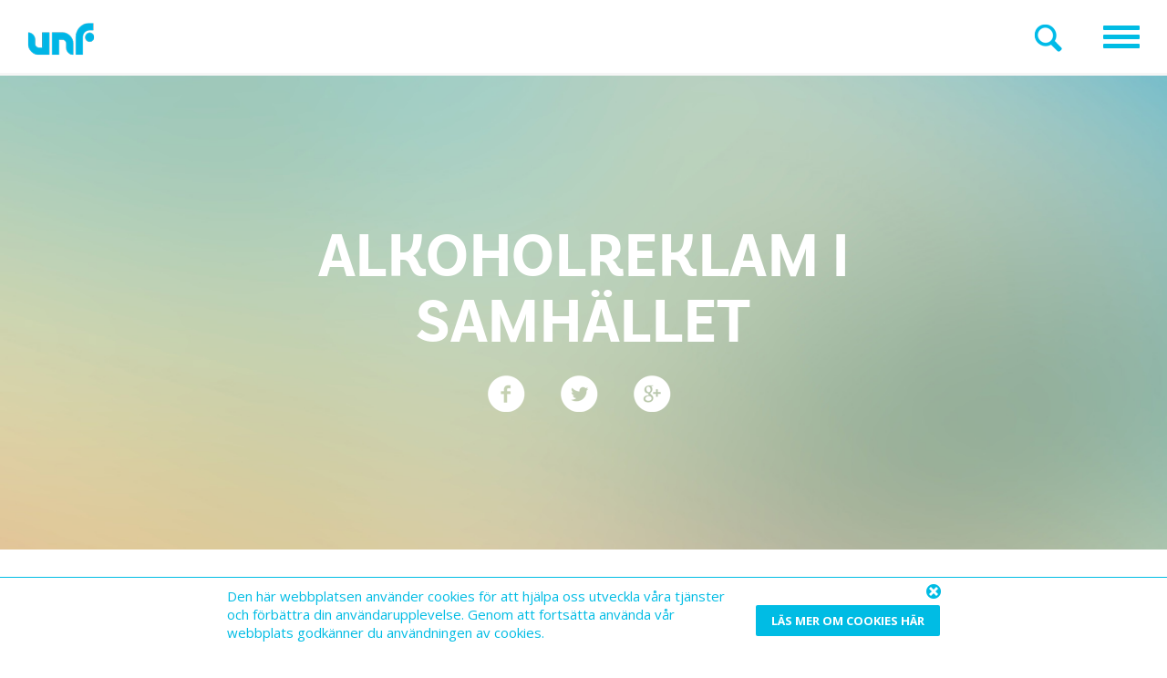

--- FILE ---
content_type: text/html; charset=UTF-8
request_url: https://www.unf.se/drogpolitik/drogpolitiska-programet/alkoholreklam-i-samhallet/
body_size: 19273
content:

<!DOCTYPE html>
<!--[if IE 7]>
<html class="ie ie7" lang="sv-SE">
<![endif]-->
<!--[if IE 8]>
<html class="ie ie8" lang="sv-SE">
<![endif]-->
<!--[if !(IE 7) | !(IE 8) ]><!-->
<html lang="sv-SE">
<!--<![endif]-->
<head>
	
	<!-- Google tag (gtag.js) GA4 -->
	<script async src="https://www.googletagmanager.com/gtag/js?id=G-TTDTZMB0E5"></script>
	<script>
	  window.dataLayer = window.dataLayer || [];
	  function gtag(){dataLayer.push(arguments);}
	  gtag('js', new Date());
	
	  gtag('config', 'G-TTDTZMB0E5');
	</script>

	<meta charset="UTF-8">
	<!--<meta name="viewport" content="width=device-width">-->
	<meta name="viewport" content="width=device-width, initial-scale=1, user-scalable=0">
	<link href='https://fonts.googleapis.com/css?family=Open+Sans+Condensed:300,700' rel='stylesheet' type='text/css'>
	<link href='https://fonts.googleapis.com/css?family=Open+Sans:400,300,300italic,400italic,600,600italic,700,700italic,800,800italic' rel='stylesheet' type='text/css'>
	<link href='https://fonts.googleapis.com/css?family=Droid+Serif:400,400italic,700,700italic' rel='stylesheet' type='text/css'>

	<link rel="stylesheet" type="text/css" href="https://www.unf.se/wp-content/themes/unf/style.css?ver=1702622888">
	<title>Alkoholreklam i samhället | UNF</title>
	<link rel="profile" href="http://gmpg.org/xfn/11">
	<link rel="pingback" href="https://www.unf.se/xmlrpc.php">

	<meta name="google-site-verification" content="g_zvq1xojgJG2UX8gYeVjqz9EDJ3jebs37oaTEH30TQ" />

	<link rel="shortcut icon" href="https://www.unf.se/wp-content/themes/unf/images/favicon.ico" type="image/x-icon" />
	<!-- Apple Touch Icons -->
	<link rel="apple-touch-icon" href="https://www.unf.se/wp-content/themes/unf/images/apple-touch-icon.png" />
	<link rel="apple-touch-icon" sizes="57x57" href="https://www.unf.se/wp-content/themes/unf/images/apple-touch-icon-57x57.png" />
	<link rel="apple-touch-icon" sizes="72x72" href="https://www.unf.se/wp-content/themes/unf/images/apple-touch-icon-72x72.png" />
	<link rel="apple-touch-icon" sizes="114x114" href="https://www.unf.se/wp-content/themes/unf/images/apple-touch-icon-114x114.png" />
	<link rel="apple-touch-icon" sizes="144x144" href="https://www.unf.se/wp-content/themes/unf/images/apple-touch-icon-144x144.png" />
	<link rel="apple-touch-icon" sizes="60x60" href="https://www.unf.se/wp-content/themes/unf/images/apple-touch-icon-60x60.png" />
	<link rel="apple-touch-icon" sizes="120x120" href="https://www.unf.se/wp-content/themes/unf/images/apple-touch-icon-120x120.png" />
	<link rel="apple-touch-icon" sizes="76x76" href="https://www.unf.se/wp-content/themes/unf/images/apple-touch-icon-76x76.png" />
	<link rel="apple-touch-icon" sizes="152x152" href="https://www.unf.se/wp-content/themes/unf/images/apple-touch-icon-152x152.png" />
	<!-- Windows 8 Tile Icons -->
	<meta name="msapplication-square70x70logo" content="https://www.unf.se/wp-content/themes/unf/images/smalltile.png" />
	<meta name="msapplication-square150x150logo" content="https://www.unf.se/wp-content/themes/unf/images/mediumtile.png" />
	<meta name="msapplication-wide310x150logo" content="https://www.unf.se/wp-content/themes/unf/images/widetile.png" />
	<meta name="msapplication-square310x310logo" content="https://www.unf.se/wp-content/themes/unf/images/largetile.png" />


	<!--[if lt IE 9]>
	<script src="https://www.unf.se/wp-content/themes/unf/js/html5.js"></script>
	<![endif]-->
	<meta name='robots' content='max-image-preview:large' />
<link rel='dns-prefetch' href='//maps.googleapis.com' />
<link rel="alternate" type="application/rss+xml" title="UNF &raquo; Webbflöde" href="https://www.unf.se/feed/" />
<link rel="alternate" type="application/rss+xml" title="UNF &raquo; kommentarsflöde" href="https://www.unf.se/comments/feed/" />
<script type="text/javascript">
window._wpemojiSettings = {"baseUrl":"https:\/\/s.w.org\/images\/core\/emoji\/14.0.0\/72x72\/","ext":".png","svgUrl":"https:\/\/s.w.org\/images\/core\/emoji\/14.0.0\/svg\/","svgExt":".svg","source":{"concatemoji":"https:\/\/www.unf.se\/wp-includes\/js\/wp-emoji-release.min.js?ver=6.3.7"}};
/*! This file is auto-generated */
!function(i,n){var o,s,e;function c(e){try{var t={supportTests:e,timestamp:(new Date).valueOf()};sessionStorage.setItem(o,JSON.stringify(t))}catch(e){}}function p(e,t,n){e.clearRect(0,0,e.canvas.width,e.canvas.height),e.fillText(t,0,0);var t=new Uint32Array(e.getImageData(0,0,e.canvas.width,e.canvas.height).data),r=(e.clearRect(0,0,e.canvas.width,e.canvas.height),e.fillText(n,0,0),new Uint32Array(e.getImageData(0,0,e.canvas.width,e.canvas.height).data));return t.every(function(e,t){return e===r[t]})}function u(e,t,n){switch(t){case"flag":return n(e,"\ud83c\udff3\ufe0f\u200d\u26a7\ufe0f","\ud83c\udff3\ufe0f\u200b\u26a7\ufe0f")?!1:!n(e,"\ud83c\uddfa\ud83c\uddf3","\ud83c\uddfa\u200b\ud83c\uddf3")&&!n(e,"\ud83c\udff4\udb40\udc67\udb40\udc62\udb40\udc65\udb40\udc6e\udb40\udc67\udb40\udc7f","\ud83c\udff4\u200b\udb40\udc67\u200b\udb40\udc62\u200b\udb40\udc65\u200b\udb40\udc6e\u200b\udb40\udc67\u200b\udb40\udc7f");case"emoji":return!n(e,"\ud83e\udef1\ud83c\udffb\u200d\ud83e\udef2\ud83c\udfff","\ud83e\udef1\ud83c\udffb\u200b\ud83e\udef2\ud83c\udfff")}return!1}function f(e,t,n){var r="undefined"!=typeof WorkerGlobalScope&&self instanceof WorkerGlobalScope?new OffscreenCanvas(300,150):i.createElement("canvas"),a=r.getContext("2d",{willReadFrequently:!0}),o=(a.textBaseline="top",a.font="600 32px Arial",{});return e.forEach(function(e){o[e]=t(a,e,n)}),o}function t(e){var t=i.createElement("script");t.src=e,t.defer=!0,i.head.appendChild(t)}"undefined"!=typeof Promise&&(o="wpEmojiSettingsSupports",s=["flag","emoji"],n.supports={everything:!0,everythingExceptFlag:!0},e=new Promise(function(e){i.addEventListener("DOMContentLoaded",e,{once:!0})}),new Promise(function(t){var n=function(){try{var e=JSON.parse(sessionStorage.getItem(o));if("object"==typeof e&&"number"==typeof e.timestamp&&(new Date).valueOf()<e.timestamp+604800&&"object"==typeof e.supportTests)return e.supportTests}catch(e){}return null}();if(!n){if("undefined"!=typeof Worker&&"undefined"!=typeof OffscreenCanvas&&"undefined"!=typeof URL&&URL.createObjectURL&&"undefined"!=typeof Blob)try{var e="postMessage("+f.toString()+"("+[JSON.stringify(s),u.toString(),p.toString()].join(",")+"));",r=new Blob([e],{type:"text/javascript"}),a=new Worker(URL.createObjectURL(r),{name:"wpTestEmojiSupports"});return void(a.onmessage=function(e){c(n=e.data),a.terminate(),t(n)})}catch(e){}c(n=f(s,u,p))}t(n)}).then(function(e){for(var t in e)n.supports[t]=e[t],n.supports.everything=n.supports.everything&&n.supports[t],"flag"!==t&&(n.supports.everythingExceptFlag=n.supports.everythingExceptFlag&&n.supports[t]);n.supports.everythingExceptFlag=n.supports.everythingExceptFlag&&!n.supports.flag,n.DOMReady=!1,n.readyCallback=function(){n.DOMReady=!0}}).then(function(){return e}).then(function(){var e;n.supports.everything||(n.readyCallback(),(e=n.source||{}).concatemoji?t(e.concatemoji):e.wpemoji&&e.twemoji&&(t(e.twemoji),t(e.wpemoji)))}))}((window,document),window._wpemojiSettings);
</script>
<style type="text/css">
img.wp-smiley,
img.emoji {
	display: inline !important;
	border: none !important;
	box-shadow: none !important;
	height: 1em !important;
	width: 1em !important;
	margin: 0 0.07em !important;
	vertical-align: -0.1em !important;
	background: none !important;
	padding: 0 !important;
}
</style>
	<link rel='stylesheet' id='mci-footnotes-jquery-tooltips-pagelayout-none-css' href='https://www.unf.se/wp-content/plugins/footnotes/css/footnotes-jqttbrpl0.min.css?ver=2.7.3' type='text/css' media='all' />
<style id='classic-theme-styles-inline-css' type='text/css'>
/*! This file is auto-generated */
.wp-block-button__link{color:#fff;background-color:#32373c;border-radius:9999px;box-shadow:none;text-decoration:none;padding:calc(.667em + 2px) calc(1.333em + 2px);font-size:1.125em}.wp-block-file__button{background:#32373c;color:#fff;text-decoration:none}
</style>
<style id='global-styles-inline-css' type='text/css'>
body{--wp--preset--gradient--vivid-cyan-blue-to-vivid-purple: linear-gradient(135deg,rgba(6,147,227,1) 0%,rgb(155,81,224) 100%);--wp--preset--gradient--light-green-cyan-to-vivid-green-cyan: linear-gradient(135deg,rgb(122,220,180) 0%,rgb(0,208,130) 100%);--wp--preset--gradient--luminous-vivid-amber-to-luminous-vivid-orange: linear-gradient(135deg,rgba(252,185,0,1) 0%,rgba(255,105,0,1) 100%);--wp--preset--gradient--luminous-vivid-orange-to-vivid-red: linear-gradient(135deg,rgba(255,105,0,1) 0%,rgb(207,46,46) 100%);--wp--preset--gradient--very-light-gray-to-cyan-bluish-gray: linear-gradient(135deg,rgb(238,238,238) 0%,rgb(169,184,195) 100%);--wp--preset--gradient--cool-to-warm-spectrum: linear-gradient(135deg,rgb(74,234,220) 0%,rgb(151,120,209) 20%,rgb(207,42,186) 40%,rgb(238,44,130) 60%,rgb(251,105,98) 80%,rgb(254,248,76) 100%);--wp--preset--gradient--blush-light-purple: linear-gradient(135deg,rgb(255,206,236) 0%,rgb(152,150,240) 100%);--wp--preset--gradient--blush-bordeaux: linear-gradient(135deg,rgb(254,205,165) 0%,rgb(254,45,45) 50%,rgb(107,0,62) 100%);--wp--preset--gradient--luminous-dusk: linear-gradient(135deg,rgb(255,203,112) 0%,rgb(199,81,192) 50%,rgb(65,88,208) 100%);--wp--preset--gradient--pale-ocean: linear-gradient(135deg,rgb(255,245,203) 0%,rgb(182,227,212) 50%,rgb(51,167,181) 100%);--wp--preset--gradient--electric-grass: linear-gradient(135deg,rgb(202,248,128) 0%,rgb(113,206,126) 100%);--wp--preset--gradient--midnight: linear-gradient(135deg,rgb(2,3,129) 0%,rgb(40,116,252) 100%);--wp--preset--spacing--20: 0.44rem;--wp--preset--spacing--30: 0.67rem;--wp--preset--spacing--40: 1rem;--wp--preset--spacing--50: 1.5rem;--wp--preset--spacing--60: 2.25rem;--wp--preset--spacing--70: 3.38rem;--wp--preset--spacing--80: 5.06rem;--wp--preset--shadow--natural: 6px 6px 9px rgba(0, 0, 0, 0.2);--wp--preset--shadow--deep: 12px 12px 50px rgba(0, 0, 0, 0.4);--wp--preset--shadow--sharp: 6px 6px 0px rgba(0, 0, 0, 0.2);--wp--preset--shadow--outlined: 6px 6px 0px -3px rgba(255, 255, 255, 1), 6px 6px rgba(0, 0, 0, 1);--wp--preset--shadow--crisp: 6px 6px 0px rgba(0, 0, 0, 1);}:where(.is-layout-flex){gap: 0.5em;}:where(.is-layout-grid){gap: 0.5em;}body .is-layout-flow > .alignleft{float: left;margin-inline-start: 0;margin-inline-end: 2em;}body .is-layout-flow > .alignright{float: right;margin-inline-start: 2em;margin-inline-end: 0;}body .is-layout-flow > .aligncenter{margin-left: auto !important;margin-right: auto !important;}body .is-layout-constrained > .alignleft{float: left;margin-inline-start: 0;margin-inline-end: 2em;}body .is-layout-constrained > .alignright{float: right;margin-inline-start: 2em;margin-inline-end: 0;}body .is-layout-constrained > .aligncenter{margin-left: auto !important;margin-right: auto !important;}body .is-layout-constrained > :where(:not(.alignleft):not(.alignright):not(.alignfull)){max-width: var(--wp--style--global--content-size);margin-left: auto !important;margin-right: auto !important;}body .is-layout-constrained > .alignwide{max-width: var(--wp--style--global--wide-size);}body .is-layout-flex{display: flex;}body .is-layout-flex{flex-wrap: wrap;align-items: center;}body .is-layout-flex > *{margin: 0;}body .is-layout-grid{display: grid;}body .is-layout-grid > *{margin: 0;}:where(.wp-block-columns.is-layout-flex){gap: 2em;}:where(.wp-block-columns.is-layout-grid){gap: 2em;}:where(.wp-block-post-template.is-layout-flex){gap: 1.25em;}:where(.wp-block-post-template.is-layout-grid){gap: 1.25em;}.has-vivid-cyan-blue-to-vivid-purple-gradient-background{background: var(--wp--preset--gradient--vivid-cyan-blue-to-vivid-purple) !important;}.has-light-green-cyan-to-vivid-green-cyan-gradient-background{background: var(--wp--preset--gradient--light-green-cyan-to-vivid-green-cyan) !important;}.has-luminous-vivid-amber-to-luminous-vivid-orange-gradient-background{background: var(--wp--preset--gradient--luminous-vivid-amber-to-luminous-vivid-orange) !important;}.has-luminous-vivid-orange-to-vivid-red-gradient-background{background: var(--wp--preset--gradient--luminous-vivid-orange-to-vivid-red) !important;}.has-very-light-gray-to-cyan-bluish-gray-gradient-background{background: var(--wp--preset--gradient--very-light-gray-to-cyan-bluish-gray) !important;}.has-cool-to-warm-spectrum-gradient-background{background: var(--wp--preset--gradient--cool-to-warm-spectrum) !important;}.has-blush-light-purple-gradient-background{background: var(--wp--preset--gradient--blush-light-purple) !important;}.has-blush-bordeaux-gradient-background{background: var(--wp--preset--gradient--blush-bordeaux) !important;}.has-luminous-dusk-gradient-background{background: var(--wp--preset--gradient--luminous-dusk) !important;}.has-pale-ocean-gradient-background{background: var(--wp--preset--gradient--pale-ocean) !important;}.has-electric-grass-gradient-background{background: var(--wp--preset--gradient--electric-grass) !important;}.has-midnight-gradient-background{background: var(--wp--preset--gradient--midnight) !important;}
.wp-block-navigation a:where(:not(.wp-element-button)){color: inherit;}
:where(.wp-block-post-template.is-layout-flex){gap: 1.25em;}:where(.wp-block-post-template.is-layout-grid){gap: 1.25em;}
:where(.wp-block-columns.is-layout-flex){gap: 2em;}:where(.wp-block-columns.is-layout-grid){gap: 2em;}
.wp-block-pullquote{font-size: 1.5em;line-height: 1.6;}
</style>
<link rel='stylesheet' id='contact-form-7-css' href='https://www.unf.se/wp-content/plugins/contact-form-7/includes/css/styles.css?ver=5.8' type='text/css' media='all' />
<link rel='stylesheet' id='page-list-style-css' href='https://www.unf.se/wp-content/plugins/sitemap/css/page-list.css?ver=4.4' type='text/css' media='all' />
<link rel='stylesheet' id='inbound-shortcodes-css' href='https://www.unf.se/wp-content/plugins/landing-pages//shared/shortcodes/css/frontend-render.css?ver=6.3.7' type='text/css' media='all' />
<link rel='stylesheet' id='dashicons-css' href='https://www.unf.se/wp-includes/css/dashicons.min.css?ver=6.3.7' type='text/css' media='all' />
<link rel='stylesheet' id='wpgform-css-css' href='https://www.unf.se/wp-content/plugins/wpgform/css/wpgform.css?ver=6.3.7' type='text/css' media='all' />
<script type='text/javascript' src='https://www.unf.se/wp-content/themes/unf/js/jquery-1.11.1.min.js?ver=1.1.1' id='jquery-js'></script>
<script type='text/javascript' src='https://www.unf.se/wp-content/plugins/footnotes/js/jquery.tools.min.js?ver=1.2.7.redacted.2' id='mci-footnotes-jquery-tools-js'></script>
<script type='text/javascript' id='inbound-analytics-js-extra'>
/* <![CDATA[ */
var inbound_settings = {"post_id":"17058","post_type":"page","variation_id":"0","ip_address":"3.129.204.81","wp_lead_data":{"lead_id":null,"lead_email":null,"lead_uid":null,"lead_nonce":null},"admin_url":"https:\/\/www.unf.se\/wp-admin\/admin-ajax.php","track_time":"2026\/01\/29 4:01:32","page_tracking":"off","search_tracking":"off","comment_tracking":"off","custom_mapping":[],"is_admin":"","ajax_nonce":"0cb48c038f"};
/* ]]> */
</script>
<script type='text/javascript' src='https://www.unf.se/wp-content/plugins/landing-pages//shared/assets/js/frontend/analytics/inboundAnalytics.min.js' id='inbound-analytics-js'></script>
<link rel="https://api.w.org/" href="https://www.unf.se/wp-json/" /><link rel="alternate" type="application/json" href="https://www.unf.se/wp-json/wp/v2/pages/17058" /><link rel="EditURI" type="application/rsd+xml" title="RSD" href="https://www.unf.se/xmlrpc.php?rsd" />
<meta name="generator" content="WordPress 6.3.7" />
<link rel="canonical" href="https://www.unf.se/drogpolitik/drogpolitiska-programet/alkoholreklam-i-samhallet/" />
<link rel='shortlink' href='https://www.unf.se/?p=17058' />
<link rel="alternate" type="application/json+oembed" href="https://www.unf.se/wp-json/oembed/1.0/embed?url=https%3A%2F%2Fwww.unf.se%2Fdrogpolitik%2Fdrogpolitiska-programet%2Falkoholreklam-i-samhallet%2F" />
<link rel="alternate" type="text/xml+oembed" href="https://www.unf.se/wp-json/oembed/1.0/embed?url=https%3A%2F%2Fwww.unf.se%2Fdrogpolitik%2Fdrogpolitiska-programet%2Falkoholreklam-i-samhallet%2F&#038;format=xml" />

<!-- Dynamic Widgets by QURL loaded - http://www.dynamic-widgets.com //-->
<link rel="icon" href="https://www.unf.se/wp-content/uploads/2014/11/cropped-UNF-favicon-01-32x32.png" sizes="32x32" />
<link rel="icon" href="https://www.unf.se/wp-content/uploads/2014/11/cropped-UNF-favicon-01-192x192.png" sizes="192x192" />
<link rel="apple-touch-icon" href="https://www.unf.se/wp-content/uploads/2014/11/cropped-UNF-favicon-01-180x180.png" />
<meta name="msapplication-TileImage" content="https://www.unf.se/wp-content/uploads/2014/11/cropped-UNF-favicon-01-270x270.png" />

<style type="text/css" media="all">
.footnotes_reference_container {margin-top: 24px !important; margin-bottom: 0px !important;}
.footnote_container_prepare > p {border-bottom: 1px solid #aaaaaa !important;}
.footnote_tooltip { font-size: 13px !important; color: #000000 !important; background-color: #ffffff !important; border-width: 1px !important; border-style: solid !important; border-color: #cccc99 !important; -webkit-box-shadow: 2px 2px 11px #666666; -moz-box-shadow: 2px 2px 11px #666666; box-shadow: 2px 2px 11px #666666; max-width: 450px !important;}


</style>
	<meta name="google-translate-customization" content="d6ddb58bdc6c1000-144ffc9051b86464-g5895745ca0fde56c-12" />

			<link rel="image_src" href="https://www.unf.se/unf-fb-new.png"/>
		<meta property="og:image" content="https://www.unf.se/unf-fb-new.png" />
				<meta property="og:locale" content="sv_SE" />
		<meta property="og:type" content="website" />
		<meta property="og:title" content="Alkoholreklam i samhället" />
		<meta property="og:url" content="https://www.unf.se/drogpolitik/drogpolitiska-programet/alkoholreklam-i-samhallet/" />
											<meta property="og:description" content="UNF anser att förebyggande av konsumtion är det bästa sättet att minska alkohol- och drogskador. De viktigaste metoderna för att göra detta är &hellip;
" />
		
</head>
<body class="page-template-default page page-id-17058 page-child parent-pageid-16986 notadmin singular">
	<div id="inskjutning">
		<div id="rightinid" class="rightin" style="display: none;">
			<div class="insideright">
				<div class="insidepadding">
					<div class="gridholder">
						<div id="google_translate_element"></div>
						<div id="changemenu">
							<div class="normal active">
								<div class="icon"></div>
							</div>
							<div class="finder">
								<div class="icon"></div>
							</div>
							<div class="fixfloat"></div>
						</div>
						<form class="mobilesearch" method="GET" action="https://www.unf.se/">
							<input class="inputsearch" type="search" placeholder="Sök på unf.se" value="" name="s" />
							<input class="inputsearchbtn" type="submit" value="sök" />
						</form>
						<div class="fixfloat"></div>
						<div id="sitemapcontainer" style="display: none;">
							<div class="menu-lillasitemapmenyn-container"><ul id="utilityNav" class=""><li id="menu-item-499" class="menu-item menu-item-type-custom menu-item-object-custom menu-item-499"><a href="https://www.unf.se/category/nyheter">Nyheter</a></li>
<li id="menu-item-503" class="menu-item menu-item-type-post_type menu-item-object-page menu-item-503"><a href="https://www.unf.se/kampanjer/">Kampanjer</a></li>
<li id="menu-item-496" class="menu-item menu-item-type-custom menu-item-object-custom menu-item-496"><a target="_blank" rel="noopener" href="https://unf.topline.se/">UNF-shop</a></li>
<li id="menu-item-14397" class="menu-item menu-item-type-custom menu-item-object-custom menu-item-14397"><a href="http://www.motdrag.se">Motdrag</a></li>
<li id="menu-item-497" class="menu-item menu-item-type-custom menu-item-object-custom menu-item-497"><a href="https://www.unf.se/kalender">Kalender</a></li>
</ul></div>
<!-- Page-list plugin v.4.5 wordpress.org/plugins/page-list/ -->
<ul class="page-list"><li id="home"><a href="https://www.unf.se/">Start</a></li>
<li class="page_item page-item-288 page_item_has_children"><a href="https://www.unf.se/for-medlemmar/">För medlemmar</a>
<ul class='children'>
	<li class="page_item page-item-16503"><a href="https://www.unf.se/for-medlemmar/varva/">Värva</a></li>
	<li class="page_item page-item-349"><a href="https://www.unf.se/for-medlemmar/verksamhetsomraden/">Verksamhetsområden</a></li>
	<li class="page_item page-item-201"><a href="https://www.unf.se/for-medlemmar/bilda-dig/">Bilda dig</a></li>
	<li class="page_item page-item-283"><a href="https://www.unf.se/for-medlemmar/driva-distrikt/">Driva distrikt</a></li>
	<li class="page_item page-item-285 page_item_has_children"><a href="https://www.unf.se/for-medlemmar/driva-forening/">Driva förening</a>
	<ul class='children'>
		<li class="page_item page-item-12843"><a href="https://www.unf.se/for-medlemmar/driva-forening/aterreg/">Återegistrera medlemmar i eBas</a></li>
	</ul>
</li>
	<li class="page_item page-item-279"><a href="https://www.unf.se/for-medlemmar/protokoll-handlingar/">Protokoll &amp; Handlingar</a></li>
</ul>
</li>
<li class="page_item page-item-275 page_item_has_children"><a href="https://www.unf.se/mitt-distrikt/">Mitt distrikt</a>
<ul class='children'>
	<li class="page_item page-item-15683"><a href="https://www.unf.se/mitt-distrikt/vast/">Väst</a></li>
	<li class="page_item page-item-421"><a href="https://www.unf.se/mitt-distrikt/orebro/">Örebro</a></li>
	<li class="page_item page-item-407"><a href="https://www.unf.se/mitt-distrikt/stockholm/">Stockholm</a></li>
	<li class="page_item page-item-381"><a href="https://www.unf.se/mitt-distrikt/jonkoping-2/">Jönköping</a></li>
	<li class="page_item page-item-399"><a href="https://www.unf.se/mitt-distrikt/kronoberg-2/">Kronoberg</a></li>
	<li class="page_item page-item-397 page_item_has_children"><a href="https://www.unf.se/mitt-distrikt/kalmar/">Kalmar</a>
	<ul class='children'>
		<li class="page_item page-item-9868"><a href="https://www.unf.se/mitt-distrikt/kalmar/cafe-solidaritet/">Café solidaritet</a></li>
		<li class="page_item page-item-3653"><a href="https://www.unf.se/mitt-distrikt/kalmar/dokument-kalmar/">Dokument Kalmar</a></li>
		<li class="page_item page-item-2635"><a href="https://www.unf.se/mitt-distrikt/kalmar/foreningar-kalmar/">Föreningar  i Kalmar</a></li>
	</ul>
</li>
	<li class="page_item page-item-395 page_item_has_children"><a href="https://www.unf.se/mitt-distrikt/jamtland/">Jämtland</a>
	<ul class='children'>
		<li class="page_item page-item-12534"><a href="https://www.unf.se/mitt-distrikt/jamtland/kontakt/">Kontakt</a></li>
		<li class="page_item page-item-12545"><a href="https://www.unf.se/mitt-distrikt/jamtland/foreningar/">Föreningar</a></li>
		<li class="page_item page-item-13074"><a href="https://www.unf.se/mitt-distrikt/jamtland/dokument-och-mallar/">Dokument och mallar</a></li>
		<li class="page_item page-item-14183"><a href="https://www.unf.se/mitt-distrikt/jamtland/impulz/">Impulz</a></li>
	</ul>
</li>
	<li class="page_item page-item-389"><a href="https://www.unf.se/mitt-distrikt/gavleborg/">Gävleborg</a></li>
	<li class="page_item page-item-387"><a href="https://www.unf.se/mitt-distrikt/gotland/">Gotland</a></li>
	<li class="page_item page-item-385"><a href="https://www.unf.se/mitt-distrikt/dalarna-2/">Dalarna</a></li>
	<li class="page_item page-item-383"><a href="https://www.unf.se/mitt-distrikt/sodermanland/">Södermanland</a></li>
	<li class="page_item page-item-401"><a href="https://www.unf.se/mitt-distrikt/norrbotten/">Norrbotten</a></li>
	<li class="page_item page-item-379"><a href="https://www.unf.se/mitt-distrikt/blekinge/">Blekinge</a></li>
	<li class="page_item page-item-419"><a href="https://www.unf.se/mitt-distrikt/alvsborg/">Älvsborg</a></li>
	<li class="page_item page-item-423"><a href="https://www.unf.se/mitt-distrikt/ostergotland/">Östergötland</a></li>
	<li class="page_item page-item-403"><a href="https://www.unf.se/mitt-distrikt/skaraborg/">Skaraborg</a></li>
	<li class="page_item page-item-417"><a href="https://www.unf.se/mitt-distrikt/vastmanland/">Västmanland</a></li>
	<li class="page_item page-item-415"><a href="https://www.unf.se/mitt-distrikt/vasternorrland/">Västernorrland</a></li>
	<li class="page_item page-item-413"><a href="https://www.unf.se/mitt-distrikt/vasterbotten/">Västerbotten</a></li>
	<li class="page_item page-item-411"><a href="https://www.unf.se/mitt-distrikt/varmland/">Värmland</a></li>
	<li class="page_item page-item-409"><a href="https://www.unf.se/mitt-distrikt/uppsala/">Uppsala</a></li>
	<li class="page_item page-item-405"><a href="https://www.unf.se/mitt-distrikt/skane/">Skåne</a></li>
</ul>
</li>
<li class="page_item page-item-266 page_item_has_children"><a href="https://www.unf.se/kontakt/">Kontakt</a>
<ul class='children'>
	<li class="page_item page-item-1132"><a href="https://www.unf.se/kontakt/press/">Press</a></li>
	<li class="page_item page-item-1126"><a href="https://www.unf.se/kontakt/personal/">Personal</a></li>
	<li class="page_item page-item-1124"><a href="https://www.unf.se/kontakt/forbundsstyrelse/">Förbunds<br>styrelse</a></li>
</ul>
</li>
<li class="page_item page-item-272 page_item_has_children"><a href="https://www.unf.se/om-unf/">Om UNF</a>
<ul class='children'>
	<li class="page_item page-item-529"><a href="https://www.unf.se/om-unf/styrande-dokument/">Styrande dokument</a></li>
</ul>
</li>
<li class="page_item page-item-17124"><a href="https://www.unf.se/drogpolitik/drogpolitiska-programet/turism-kultur/">Turism &#038; kultur</a></li>
<li class="page_item page-item-17122"><a href="https://www.unf.se/drogpolitik/drogpolitiska-programet/statligt-detaljhandelsmonopol/">Statligt detaljhandelsmonopol </a></li>
<li class="page_item page-item-17119"><a href="https://www.unf.se/drogpolitik/drogpolitiska-programet/serveringstillstand/">Serveringstillstånd</a></li>
<li class="page_item page-item-17117"><a href="https://www.unf.se/drogpolitik/drogpolitiska-programet/reformera-narkotikapolitiken/">Reformera narkotikapolitiken</a></li>
<li class="page_item page-item-17054"><a href="https://www.unf.se/drogpolitik/drogpolitiska-programet/alkoholregler-i-offentliga-miljoer/">Alkoholregler i offentliga miljöer</a></li>
<li class="page_item page-item-17074"><a href="https://www.unf.se/drogpolitik/drogpolitiska-programet/alkohol-som-utvecklingshinder/">Alkohol som utvecklingshinder</a></li>
<li class="page_item page-item-17013"><a href="https://www.unf.se/drogpolitik/drogpolitiska-programet/alkoholindustrin/">Alkoholindustrin</a></li>
<li class="page_item page-item-17043"><a href="https://www.unf.se/drogpolitik/drogpolitiska-programet/alkoholnormen/">Alkoholnormen</a></li>
<li class="page_item page-item-17058 current_page_item"><a href="https://www.unf.se/drogpolitik/drogpolitiska-programet/alkoholreklam-i-samhallet/" aria-current="page">Alkoholreklam i samhället</a></li>
<li class="page_item page-item-17061"><a href="https://www.unf.se/drogpolitik/drogpolitiska-programet/alkoholskatten/">Alkoholskatten ska betala för alkoholskadorna</a></li>
<li class="page_item page-item-17085"><a href="https://www.unf.se/drogpolitik/drogpolitiska-programet/beroende-och-missbruksvard/">Beroende- och missbruksvård</a></li>
<li class="page_item page-item-17088"><a href="https://www.unf.se/drogpolitik/drogpolitiska-programet/cannabis/">Cannabis</a></li>
<li class="page_item page-item-17090"><a href="https://www.unf.se/drogpolitik/drogpolitiska-programet/ett-samhalle-fritt-fran-alkohol/">Ett samhälle fritt från alkohol</a></li>
<li class="page_item page-item-17092"><a href="https://www.unf.se/drogpolitik/drogpolitiska-programet/europeiska-unionen/">Europeiska Unionen</a></li>
<li class="page_item page-item-17098"><a href="https://www.unf.se/drogpolitik/drogpolitiska-programet/foreningsliv/">Föreningsliv</a></li>
<li class="page_item page-item-17100"><a href="https://www.unf.se/drogpolitik/drogpolitiska-programet/gardsforsaljning/">Gårdsförsäljning</a></li>
<li class="page_item page-item-17115"><a href="https://www.unf.se/drogpolitik/drogpolitiska-programet/nyktra-motesplatser-for-ungdomar/">Nyktra mötesplatser för ungdomar </a></li>
<li class="page_item page-item-17128"><a href="https://www.unf.se/drogpolitik/drogpolitiska-programet/unfs-forebyggsmodell/">UNF:s Förebyggsmodell</a></li>
<li class="page_item page-item-17039"><a href="https://www.unf.se/drogpolitik/drogpolitiska-programet/unfs-varldssyn/">UNF:s Världssyn</a></li>
<li class="page_item page-item-17131"><a href="https://www.unf.se/drogpolitik/drogpolitiska-programet/unga-i-missbruksmiljo/">Unga i missbruksmiljö</a></li>
<li class="page_item page-item-17142"><a href="https://www.unf.se/drogpolitik/drogpolitiska-programet/utbildning-2/">Utbildning</a></li>
<li class="page_item page-item-17136"><a href="https://www.unf.se/drogpolitik/drogpolitiska-programet/utformning-av-alkoholforpackningar/">Utformning av alkoholförpackningar</a></li>
<li class="page_item page-item-12786"><a href="https://www.unf.se/integritet/bilaga1/">Bilaga 1: Överenskommelse om gemensamt personuppgiftsansvar</a></li>
<li class="page_item page-item-12943"><a href="https://www.unf.se/integritet/om-cookies/">Om Cookies</a></li>
<li class="page_item page-item-17134"><a href="https://www.unf.se/drogpolitik/utbildning/">Utbildning</a></li>
<li class="page_item page-item-16986 page_item_has_children current_page_ancestor current_page_parent"><a href="https://www.unf.se/drogpolitik/drogpolitiska-programet/">UNF:s Drogpolitiska Program</a></li>
<li class="page_item page-item-12604"><a href="https://www.unf.se/kommunikationshjalpen/unfs-logotyp/">UNF:s Logotyp</a></li>
<li class="page_item page-item-12620"><a href="https://www.unf.se/kommunikationshjalpen/unfs-farger/">UNF:s färger</a></li>
<li class="page_item page-item-12625"><a href="https://www.unf.se/kommunikationshjalpen/unfs-typografi/">UNF:s typografi</a></li>
<li class="page_item page-item-12635"><a href="https://www.unf.se/kommunikationshjalpen/unfs-grafiska-element/">UNF:s Grafiska element</a></li>

</ul>							<div class="fixfloat"></div>
						</div>
						<div id="nav_menu-2" class="widget widget_nav_menu"><div class="menu-stor-container"><ul id="menu-stor" class="menu"><li id="menu-item-306" class="menu-item menu-item-type-post_type menu-item-object-page menu-item-has-children menu-item-306"><a href="https://www.unf.se/om-unf/">Om UNF</a>
<ul class="sub-menu">
	<li id="menu-item-536" class="menu-item menu-item-type-post_type menu-item-object-page menu-item-536"><a href="https://www.unf.se/om-unf/">Om UNF</a></li>
	<li id="menu-item-532" class="menu-item menu-item-type-post_type menu-item-object-page menu-item-532"><a href="https://www.unf.se/om-unf/styrande-dokument/">Styrande dokument</a></li>
	<li id="menu-item-17385" class="menu-item menu-item-type-custom menu-item-object-custom menu-item-17385"><a target="_blank" rel="noopener" href="https://jobb.unf.se/#section-jobs">Jobba hos UNF</a></li>
</ul>
</li>
<li id="menu-item-310" class="menu-item menu-item-type-post_type menu-item-object-page menu-item-has-children menu-item-310"><a href="https://www.unf.se/kontakt/">Kontakt</a>
<ul class="sub-menu">
	<li id="menu-item-1767" class="menu-item menu-item-type-post_type menu-item-object-page menu-item-1767"><a href="https://www.unf.se/kontakt/">Kontakta UNF</a></li>
	<li id="menu-item-1137" class="menu-item menu-item-type-post_type menu-item-object-page menu-item-1137"><a href="https://www.unf.se/kontakt/forbundsstyrelse/">Förbundsstyrelse</a></li>
	<li id="menu-item-1136" class="menu-item menu-item-type-post_type menu-item-object-page menu-item-1136"><a href="https://www.unf.se/kontakt/personal/">Personal</a></li>
	<li id="menu-item-13561" class="menu-item menu-item-type-custom menu-item-object-custom menu-item-13561"><a href="https://newsroom.notified.com/unf-press">Press</a></li>
</ul>
</li>
<li id="menu-item-12490" class="menu-item menu-item-type-post_type menu-item-object-page menu-item-12490"><a href="https://www.unf.se/blimedlem-3/">Bli medlem</a></li>
<li id="menu-item-307" class="menu-item menu-item-type-post_type menu-item-object-page menu-item-has-children menu-item-307"><a href="https://www.unf.se/for-medlemmar/">För medlemmar</a>
<ul class="sub-menu">
	<li id="menu-item-299" class="menu-item menu-item-type-post_type menu-item-object-page menu-item-299"><a href="https://www.unf.se/for-medlemmar/bilda-dig/">Bilda dig</a></li>
	<li id="menu-item-298" class="menu-item menu-item-type-post_type menu-item-object-page menu-item-298"><a href="https://www.unf.se/for-medlemmar/driva-distrikt/">Driva distrikt</a></li>
	<li id="menu-item-297" class="menu-item menu-item-type-post_type menu-item-object-page menu-item-297"><a href="https://www.unf.se/for-medlemmar/driva-forening/">Driva förening</a></li>
	<li id="menu-item-13968" class="menu-item menu-item-type-custom menu-item-object-custom menu-item-13968"><a href="https://www.unf.se/for-medlemmar/protokoll-handlingar/">Protokoll &#038; Handlingar</a></li>
</ul>
</li>
<li id="menu-item-301" class="menu-item menu-item-type-post_type menu-item-object-page menu-item-301"><a href="https://www.unf.se/mitt-distrikt/">Mitt distrikt</a></li>
<li id="menu-item-12962" class="menu-item menu-item-type-custom menu-item-object-custom menu-item-12962"><a target="_blank" rel="noopener" href="https://unf.topline.se">Webbshop</a></li>
<li id="menu-item-16449" class="menu-item menu-item-type-post_type menu-item-object-page menu-item-16449"><a href="https://www.unf.se/stod-unf/">Stöd UNF</a></li>
</ul></div></div><div id="nav_menu-3" class="widget widget_nav_menu"><div class="menu-liten-container"><ul id="menu-liten" class="menu"><li id="menu-item-122" class="menu-item menu-item-type-custom menu-item-object-custom menu-item-122"><a href="https://www.unf.se/category/nyheter">Nyheter</a></li>
<li id="menu-item-489" class="menu-item menu-item-type-post_type menu-item-object-page menu-item-489"><a href="https://www.unf.se/kampanjer/">Kampanjer</a></li>
<li id="menu-item-14395" class="menu-item menu-item-type-custom menu-item-object-custom menu-item-14395"><a href="http://www.motdrag.se">Motdrag</a></li>
<li id="menu-item-13562" class="menu-item menu-item-type-custom menu-item-object-custom menu-item-13562"><a href="https://newsroom.notified.com/unf-press">Press</a></li>
</ul></div></div>						<div class="fixfloat"></div>
					</div>
					<div class="fixfloat"></div>
				</div>
			</div>
		</div>
		<div class="leftin">
			<header id="header" role="banner">
				<div class="gridholder">
					<a href="https://www.unf.se" class="logo"></a>
					<form id="headersearch" action="https://www.unf.se/" class="search-form" method="get" role="search">
						<input class="searchfield search-field" type="search" title="Sök efter:" name="s" value="" placeholder="Sök här">
						<div class="arrow"></div>
						<input class="submitsearch search-submit" type="submit" value="">
					</form>

					<div id="showmenubtn" class="">
		            	<div class="lines l1"></div>
		            	<div class="lines l2"></div>
		            	<div class="lines l3"></div>
		            </div>
				</div>
			</header><!-- #header -->
			<div id="main" class="">
<div id="main-content" class="main-content">		
	<div class="articlewhite">
					<article class="hugearticle post-17058 page type-page status-publish hentry">				
				<div id="bigsplashsingle" class="maxheightsplash"> 
					<div class="splash">
																		<div class="actualimage maxheightsplash" style="background-image: url('https://www.unf.se/wp-content/uploads/2014/06/blur2.jpg');">
														<img class="placeholderimage" src="https://www.unf.se/wp-content/uploads/2014/06/blur2.jpg" alt="Alkoholreklam i samhället" />
						</div>
						<div class="abovesplash">
							<div class="tableinside">
								<div class="centerinsidesplash">
									<h1 class="page-title">
										Alkoholreklam i samhället									</h1>
									<div class="centerit">
													<ul class="share_and_so_on top">
			<li class="facebook">
				<a href="https://www.facebook.com/sharer/sharer.php?u=https://www.unf.se/drogpolitik/drogpolitiska-programet/alkoholreklam-i-samhallet/" target="_blank">
					<span class="icon">
					</span>
										<div class="fixfloat"></div>
				</a>
			</li>
			<li class="twitter">
				<a href="https://twitter.com/intent/tweet?text=Alkoholreklam+i+samh%C3%A4llet&url=https%3A%2F%2Fwww.unf.se%2Fdrogpolitik%2Fdrogpolitiska-programet%2Falkoholreklam-i-samhallet%2F" target="_blank">
					<span class="icon">
					</span>
										<div class="fixfloat"></div>
				</a>
			</li>
			<li class="googleplus">
				<a href="https://plus.google.com/share?url=https://www.unf.se/drogpolitik/drogpolitiska-programet/alkoholreklam-i-samhallet/" target="_blank">
					<span class="icon">
					</span>
										<div class="fixfloat"></div>
				</a>
			</li>
		</ul>
										</div>							
								</div>
							</div>
						</div>
					</div>	
				</div>
				
									<div id="siblingballs_or_children" class="tomany">
			<div class="gridholder">
											<a class='rubriklink' href='https://www.unf.se/drogpolitik/drogpolitiska-programet/'>
								Avdelning: <span class="link">UNF:s Drogpolitiska Program</span>
							</a>
							<div class="fixfloat"></div>
																	<div class="fixfloat"></div>
																	<form id="changeundersida" action="https://www.unf.se/drogpolitik/drogpolitiska-programet/alkoholreklam-i-samhallet/" method="POST">
							<select name="undersida" class="stiladeselect">
								<option value="none" disabled="disabled" selected="selected">Välj avdelning</option>
																	<option value="https://www.unf.se/drogpolitik/drogpolitiska-programet/alkohol-som-utvecklingshinder/" >
										Alkohol som utvecklingshinder									</option>
																	<option value="https://www.unf.se/drogpolitik/drogpolitiska-programet/alkoholindustrin/" >
										Alkoholindustrin									</option>
																	<option value="https://www.unf.se/drogpolitik/drogpolitiska-programet/alkoholnormen/" >
										Alkoholnormen									</option>
																	<option value="https://www.unf.se/drogpolitik/drogpolitiska-programet/alkoholregler-i-offentliga-miljoer/" >
										Alkoholregler i offentliga miljöer									</option>
																	<option value="https://www.unf.se/drogpolitik/drogpolitiska-programet/alkoholreklam-i-samhallet/" >
										Alkoholreklam i samhället									</option>
																	<option value="https://www.unf.se/drogpolitik/drogpolitiska-programet/alkoholskatten/" >
										Alkoholskatten ska betala för alkoholskadorna									</option>
																	<option value="https://www.unf.se/drogpolitik/drogpolitiska-programet/beroende-och-missbruksvard/" >
										Beroende- och missbruksvård									</option>
																	<option value="https://www.unf.se/drogpolitik/drogpolitiska-programet/cannabis/" >
										Cannabis									</option>
																	<option value="https://www.unf.se/drogpolitik/drogpolitiska-programet/ett-samhalle-fritt-fran-alkohol/" >
										Ett samhälle fritt från alkohol									</option>
																	<option value="https://www.unf.se/drogpolitik/drogpolitiska-programet/europeiska-unionen/" >
										Europeiska Unionen									</option>
																	<option value="https://www.unf.se/drogpolitik/drogpolitiska-programet/foreningsliv/" >
										Föreningsliv									</option>
																	<option value="https://www.unf.se/drogpolitik/drogpolitiska-programet/gardsforsaljning/" >
										Gårdsförsäljning									</option>
																	<option value="https://www.unf.se/drogpolitik/drogpolitiska-programet/nyktra-motesplatser-for-ungdomar/" >
										Nyktra mötesplatser för ungdomar 									</option>
																	<option value="https://www.unf.se/drogpolitik/drogpolitiska-programet/reformera-narkotikapolitiken/" >
										Reformera narkotikapolitiken									</option>
																	<option value="https://www.unf.se/drogpolitik/drogpolitiska-programet/serveringstillstand/" >
										Serveringstillstånd									</option>
																	<option value="https://www.unf.se/drogpolitik/drogpolitiska-programet/statligt-detaljhandelsmonopol/" >
										Statligt detaljhandelsmonopol 									</option>
																	<option value="https://www.unf.se/drogpolitik/drogpolitiska-programet/turism-kultur/" >
										Turism & kultur									</option>
																	<option value="https://www.unf.se/drogpolitik/drogpolitiska-programet/unfs-forebyggsmodell/" >
										UNF:s Förebyggsmodell									</option>
																	<option value="https://www.unf.se/drogpolitik/drogpolitiska-programet/unfs-varldssyn/" >
										UNF:s Världssyn									</option>
																	<option value="https://www.unf.se/drogpolitik/drogpolitiska-programet/unga-i-missbruksmiljo/" >
										Unga i missbruksmiljö									</option>
																	<option value="https://www.unf.se/drogpolitik/drogpolitiska-programet/utbildning-2/" >
										Utbildning									</option>
																	<option value="https://www.unf.se/drogpolitik/drogpolitiska-programet/utformning-av-alkoholforpackningar/" >
										Utformning av alkoholförpackningar									</option>
															</select>
						</form>
															<div class="fixfloat"></div>
			</div>
		</div>
					
				<div class="articlecontentbelow ">
					<div class="gridholder">
						<div class="inner bottom">
							<div class="innerpaddingsmallscreen">
								<!-- HÄR KAN VI KANSKE LÄGGA FIXEDMENU -->
								<div id="totheright" class="totheright">
									<div class="paddinginner">
										<div class="date">
											<h3>
												Publicerat 5 oktober 2022											</h3>
										</div>																		
										<div class="expandbtn"><div class="icon"></div></div>
																				
										 
																			</div>
								</div>
														
														<div class="content">
								
<p><em>UNF anser att förebyggande av konsumtion är det bästa sättet att minska alkohol- och drogskador. De viktigaste metoderna för att göra detta är att stärka individer, krossa alkoholnormen, föra en restriktiv alkohol- och drogpolitik samt att säkerställa att det alltid finns nyktra mötesplatser. Alkohol och andra droger ska aldrig förekomma utan att ifrågasättas. Inför alla politiska beslut ska det tas hänsyn till folkhälsa och sociala aspekter. Detta arbete och synsätt måste genomsyra hela samhället.&nbsp;</em></p>



<p><em>Fler texter som handlar om det här är: <a href="https://www.unf.se/drogpolitik/utbildning/">Utbildning</a>, <a href="https://www.unf.se/drogpolitik/nyktra-motesplatser-for-ungdomar/">Nyktra mötesplatser för ungdomar</a>, <a href="https://www.unf.se/drogpolitik/foreningsliv/">Föreningsliv</a><span style="font-weight: 400;">,</span> <a href="https://www.unf.se/drogpolitik/alkoholnormen/">Alkoholnormen</a> och <a href="https://www.unf.se/drogpolitik/alkoholskatten/">Alkoholskatten ska betala för alkoholskadorna</a></em></p>



<p><strong>Per definition är marknadsföring, eller reklam, ett sätt för företag att skapa ett behov för deras produkter som inte tidigare fanns där. Alkoholreklam och marknadsföring ökar konsumtionen och hjälper företagen nå nya målgrupper. Samtidigt befäster och förstärker alkoholreklam den nuvarande alkoholnormen. Även om det finns krav om måttfullhet så gör alkoholindustrin sitt bästa för att komma runt reglerna.&nbsp;</strong></p>



<p><span style="font-weight: 400;">Varje år omsätter alkoholreklamen kring 1,4 miljarder kronor (2014) <span class="footnote_referrer"><a role="button" tabindex="0" onclick="footnote_moveToReference_17058_2('footnote_plugin_reference_17058_2_1');" onkeypress="footnote_moveToReference_17058_2('footnote_plugin_reference_17058_2_1');" ><sup id="footnote_plugin_tooltip_17058_2_1" class="footnote_plugin_tooltip_text">[1]</sup></a><span id="footnote_plugin_tooltip_text_17058_2_1" class="footnote_tooltip">&nbsp;Statens offentliga utredningar 2017:113 <i>Alkoholreklam i sociala medier m.m. </i>Stockholm: Socialdepartementet.</span></span><script type="text/javascript"> jQuery('#footnote_plugin_tooltip_17058_2_1').tooltip({ tip: '#footnote_plugin_tooltip_text_17058_2_1', tipClass: 'footnote_tooltip', effect: 'fade', predelay: 0, fadeInSpeed: 200, delay: 400, fadeOutSpeed: 200, position: 'top center', relative: true, offset: [-7, 0], });</script></span><span style="font-weight: 400;">&nbsp;</span><span style="font-weight: 400;">. Flertalet studier har kartlagt sambandet mellan alkoholreklam och ökad konsumtion, det är tydligt att alkoholreklamen får folk att dricka mer. Bland unga bidrar alkoholreklam både till ökad konsumtion bland de som redan dricker alkohol, men även till att de som annars kanske inte skulle dricka alkohol börjar med det<span class="footnote_referrer"><a role="button" tabindex="0" onclick="footnote_moveToReference_17058_2('footnote_plugin_reference_17058_2_2');" onkeypress="footnote_moveToReference_17058_2('footnote_plugin_reference_17058_2_2');" ><sup id="footnote_plugin_tooltip_17058_2_2" class="footnote_plugin_tooltip_text">[2]</sup></a><span id="footnote_plugin_tooltip_text_17058_2_2" class="footnote_tooltip">&nbsp;Anderson, P; de Bruijn, A; Angus, K; Gordon, R., &amp; Hastings, G. 2009. ’Impact of Alcohol Advertising and Media Exposure on Adolescent Alcohol Use: A Systematic Review of Longitudinal&nbsp;&#x2026; <span class="footnote_tooltip_continue"  onclick="footnote_moveToReference_17058_2('footnote_plugin_reference_17058_2_2');">Continue reading</span></span></span><script type="text/javascript"> jQuery('#footnote_plugin_tooltip_17058_2_2').tooltip({ tip: '#footnote_plugin_tooltip_text_17058_2_2', tipClass: 'footnote_tooltip', effect: 'fade', predelay: 0, fadeInSpeed: 200, delay: 400, fadeOutSpeed: 200, position: 'top center', relative: true, offset: [-7, 0], });</script>, <span class="footnote_referrer"><a role="button" tabindex="0" onclick="footnote_moveToReference_17058_2('footnote_plugin_reference_17058_2_3');" onkeypress="footnote_moveToReference_17058_2('footnote_plugin_reference_17058_2_3');" ><sup id="footnote_plugin_tooltip_17058_2_3" class="footnote_plugin_tooltip_text">[3]</sup></a><span id="footnote_plugin_tooltip_text_17058_2_3" class="footnote_tooltip">&nbsp;Smith, L. A., &amp; Foxcroft, D. R. 2009. ‘The effect of alcohol advertising, marketing and portrayal on drinking behaviour in young people: Systematic review of prospective cohort&nbsp;&#x2026; <span class="footnote_tooltip_continue"  onclick="footnote_moveToReference_17058_2('footnote_plugin_reference_17058_2_3');">Continue reading</span></span></span><script type="text/javascript"> jQuery('#footnote_plugin_tooltip_17058_2_3').tooltip({ tip: '#footnote_plugin_tooltip_text_17058_2_3', tipClass: 'footnote_tooltip', effect: 'fade', predelay: 0, fadeInSpeed: 200, delay: 400, fadeOutSpeed: 200, position: 'top center', relative: true, offset: [-7, 0], });</script></span><span style="font-weight: 400;">. Vi vet också att alkoholreklam finns på de plattformar som unga finns på, ungdomar (15-24 år) blir exponerade för 13 440 alkoholreklam och alkoholbudskap per år<span class="footnote_referrer"><a role="button" tabindex="0" onclick="footnote_moveToReference_17058_2('footnote_plugin_reference_17058_2_4');" onkeypress="footnote_moveToReference_17058_2('footnote_plugin_reference_17058_2_4');" ><sup id="footnote_plugin_tooltip_17058_2_4" class="footnote_plugin_tooltip_text">[4]</sup></a><span id="footnote_plugin_tooltip_text_17058_2_4" class="footnote_tooltip">Jarlbro, G. 2016:3. <i>Så nås unga av alkoholreklam och alkoholbudskap</i>. Stockholm: IQ.</span></span><script type="text/javascript"> jQuery('#footnote_plugin_tooltip_17058_2_4').tooltip({ tip: '#footnote_plugin_tooltip_text_17058_2_4', tipClass: 'footnote_tooltip', effect: 'fade', predelay: 0, fadeInSpeed: 200, delay: 400, fadeOutSpeed: 200, position: 'top center', relative: true, offset: [-7, 0], });</script> </span><span style="font-weight: 400;">.&nbsp;</span></p>



<p><span style="font-weight: 400;">Alkohollagen 7 kap. 1 § lyder:</span></p>



<blockquote class="wp-block-quote">
<p><i><span style="font-weight: 400;">Vid marknadsföring av alkoholdrycker eller alkoholdrycksliknande preparat till konsumenter ska särskild måttfullhet iakttas. Reklam- eller annan marknadsföringsåtgärd får inte vara påträngande, uppsökande eller uppmana till bruk av alkohol.</span></i></p>



<p><i><span style="font-weight: 400;">Marknadsföring får inte rikta sig särskilt till eller skildra barn eller ungdomar som inte har fyllt 25 år.</span></i></p>
</blockquote>



<p><span style="font-weight: 400;">Lagen lyckas trots detta inte hindra alkoholreklam och alkoholbudskap från att nå unga. UNF kräver starkare tag för att stoppa all alkoholreklam. Inga barn eller unga ska utsättas för alkoholmarknadsföring. En plattform där alkoholreklam och alkoholbudskap särskilt når unga är sociala medier. Myndigheter har varit dåliga på att reglera dessa. Därför måste det finnas särskilda regler kring just alkoholreklam i sociala medier, likt dem föreslagna i statens utredning om Alkoholreklam i Sociala medier m.m.<span class="footnote_referrer"><a role="button" tabindex="0" onclick="footnote_moveToReference_17058_2('footnote_plugin_reference_17058_2_5');" onkeypress="footnote_moveToReference_17058_2('footnote_plugin_reference_17058_2_5');" ><sup id="footnote_plugin_tooltip_17058_2_5" class="footnote_plugin_tooltip_text">[5]</sup></a><span id="footnote_plugin_tooltip_text_17058_2_5" class="footnote_tooltip">SOU 2017:11, <i>Alkoholreklam i sociala medier m.m.,</i> s. 25-26</span></span><script type="text/javascript"> jQuery('#footnote_plugin_tooltip_17058_2_5').tooltip({ tip: '#footnote_plugin_tooltip_text_17058_2_5', tipClass: 'footnote_tooltip', effect: 'fade', predelay: 0, fadeInSpeed: 200, delay: 400, fadeOutSpeed: 200, position: 'top center', relative: true, offset: [-7, 0], });</script></span></p>



<p><span style="font-weight: 400;">UNF kräver:</span></p>



<ul>
<li><span style="font-weight: 400;">att ett totalförbud på all form av marknadsföring av alkohol införs&nbsp;</span></li>



<li><span style="font-weight: 400;">att vid marknadsföring av alkoholfria produkter får varumärket ej vara förknippat med alkohol</span></li>



<li><span style="font-weight: 400;">att självreglering inte ses som ett alternativ till lagstiftning</span></li>



<li><span style="font-weight: 400;">att självreglering betraktas som en metod för alkoholindustrin att underminera lagstiftning</span></li>
</ul>
<div class="speaker-mute footnotes_reference_container"> <div class="footnote_container_prepare"><p><span role="button" tabindex="0" class="footnote_reference_container_label pointer" onclick="footnote_expand_collapse_reference_container_17058_2();">Fotnoter</span><span role="button" tabindex="0" class="footnote_reference_container_collapse_button" style="display: none;" onclick="footnote_expand_collapse_reference_container_17058_2();">[<a id="footnote_reference_container_collapse_button_17058_2">+</a>]</span></p></div> <div id="footnote_references_container_17058_2" style=""><table class="footnotes_table footnote-reference-container"><caption class="accessibility">Fotnoter</caption> <tbody> 

<tr class="footnotes_plugin_reference_row"> <th scope="row" class="footnote_plugin_index_combi pointer"  onclick="footnote_moveToAnchor_17058_2('footnote_plugin_tooltip_17058_2_1');"><a id="footnote_plugin_reference_17058_2_1" class="footnote_backlink"><span class="footnote_index_arrow">&#8593;</span>1</a></th> <td class="footnote_plugin_text">&nbsp;Statens offentliga utredningar 2017:113 <i>Alkoholreklam i sociala medier m.m. </i>Stockholm: Socialdepartementet.</td></tr>

<tr class="footnotes_plugin_reference_row"> <th scope="row" class="footnote_plugin_index_combi pointer"  onclick="footnote_moveToAnchor_17058_2('footnote_plugin_tooltip_17058_2_2');"><a id="footnote_plugin_reference_17058_2_2" class="footnote_backlink"><span class="footnote_index_arrow">&#8593;</span>2</a></th> <td class="footnote_plugin_text">&nbsp;Anderson, P; de Bruijn, A; Angus, K; Gordon, R., &amp; Hastings, G. 2009. ’Impact of Alcohol Advertising and Media Exposure on Adolescent Alcohol Use: A Systematic Review of Longitudinal Studies’,&nbsp; <i>Alcohol and Alcoholism</i>, <i>44</i>:3, s. 229–243.</td></tr>

<tr class="footnotes_plugin_reference_row"> <th scope="row" class="footnote_plugin_index_combi pointer"  onclick="footnote_moveToAnchor_17058_2('footnote_plugin_tooltip_17058_2_3');"><a id="footnote_plugin_reference_17058_2_3" class="footnote_backlink"><span class="footnote_index_arrow">&#8593;</span>3</a></th> <td class="footnote_plugin_text">&nbsp;Smith, L. A., &amp; Foxcroft, D. R. 2009. ‘The effect of alcohol advertising, marketing and portrayal on drinking behaviour in young people: Systematic review of prospective cohort studies,’ <i>BMC Public Health</i>, <i>9</i>:1, s. 51.</td></tr>

<tr class="footnotes_plugin_reference_row"> <th scope="row" class="footnote_plugin_index_combi pointer"  onclick="footnote_moveToAnchor_17058_2('footnote_plugin_tooltip_17058_2_4');"><a id="footnote_plugin_reference_17058_2_4" class="footnote_backlink"><span class="footnote_index_arrow">&#8593;</span>4</a></th> <td class="footnote_plugin_text">Jarlbro, G. 2016:3. <i>Så nås unga av alkoholreklam och alkoholbudskap</i>. Stockholm: IQ.</td></tr>

<tr class="footnotes_plugin_reference_row"> <th scope="row" class="footnote_plugin_index_combi pointer"  onclick="footnote_moveToAnchor_17058_2('footnote_plugin_tooltip_17058_2_5');"><a id="footnote_plugin_reference_17058_2_5" class="footnote_backlink"><span class="footnote_index_arrow">&#8593;</span>5</a></th> <td class="footnote_plugin_text">SOU 2017:11, <i>Alkoholreklam i sociala medier m.m.,</i> s. 25-26</td></tr>

 </tbody> </table> </div></div><script type="text/javascript"> function footnote_expand_reference_container_17058_2() { jQuery('#footnote_references_container_17058_2').show(); jQuery('#footnote_reference_container_collapse_button_17058_2').text('−'); } function footnote_collapse_reference_container_17058_2() { jQuery('#footnote_references_container_17058_2').hide(); jQuery('#footnote_reference_container_collapse_button_17058_2').text('+'); } function footnote_expand_collapse_reference_container_17058_2() { if (jQuery('#footnote_references_container_17058_2').is(':hidden')) { footnote_expand_reference_container_17058_2(); } else { footnote_collapse_reference_container_17058_2(); } } function footnote_moveToReference_17058_2(p_str_TargetID) { footnote_expand_reference_container_17058_2(); var l_obj_Target = jQuery('#' + p_str_TargetID); if (l_obj_Target.length) { jQuery( 'html, body' ).delay( 0 ); jQuery('html, body').animate({ scrollTop: l_obj_Target.offset().top - window.innerHeight * 0.2 }, 380); } } function footnote_moveToAnchor_17058_2(p_str_TargetID) { footnote_expand_reference_container_17058_2(); var l_obj_Target = jQuery('#' + p_str_TargetID); if (l_obj_Target.length) { jQuery( 'html, body' ).delay( 0 ); jQuery('html, body').animate({ scrollTop: l_obj_Target.offset().top - window.innerHeight * 0.2 }, 380); } }</script>																
							</div>
									<div class="relativecontainer">
			<ul class="share_and_so_on bottom">
			<li class="facebook">
				<a href="https://www.facebook.com/sharer/sharer.php?u=https://www.unf.se/drogpolitik/drogpolitiska-programet/alkoholreklam-i-samhallet/" target="_blank">
					<span class="icon">
					</span>
										<div class="fixfloat"></div>
				</a>
			</li>
			<li class="twitter">
				<a href="https://twitter.com/intent/tweet?text=Alkoholreklam+i+samh%C3%A4llet&url=https%3A%2F%2Fwww.unf.se%2Fdrogpolitik%2Fdrogpolitiska-programet%2Falkoholreklam-i-samhallet%2F" target="_blank">
					<span class="icon">
					</span>
										<div class="fixfloat"></div>
				</a>
			</li>
			<li class="googleplus">
				<a href="https://plus.google.com/share?url=https://www.unf.se/drogpolitik/drogpolitiska-programet/alkoholreklam-i-samhallet/" target="_blank">
					<span class="icon">
					</span>
										<div class="fixfloat"></div>
				</a>
			</li>
		</ul>
			<div class="dela_socialt"></div>
	</div>
								
														
														</div><!-- .innerpaddingsmallscreen -->
						</div><!-- .innerbottom -->
					</div><!-- .grildholder -->
				</div><!-- .articlecontent -->
			</article>
		
						</div>	
	
</div><!-- #main-content -->

							<div id="footerwidgets" class="" role="complementary">
					<div id="execphp-3" class="widget widget_execphp">			<div class="execphpwidget">	<div id="theflow" class="content-area">
		<div class="gridholder">
			<div class="centerit">
					<ul class="filter">
		<li class="info">
			Sortera ditt unf-flöde<span class="colon">:</span><span class="arrow"></span>
		</li>
		<li id="chooseutvalt" class="utvalt">
			<a href="https://www.unf.se/" class="active">Allt</a>
		</li>
		<li id="choosekalender" class="kalender">
			<a href="https://www.unf.se/kalender">Kalender</a>
		</li>
		<li id="choosenyheter" class="nyheter">
			<a href="https://www.unf.se/category/nyheter">Nyheter</a>
		</li>
		<li id="chooseblogg" class="blogg">
			<a href="https://www.unf.se/blogg">Blogg</a>
		</li>
		<li id="choosesocialt" class="socialt">
			<a href="https://www.unf.se/socialt">Socialt</a>
		</li>
		<li id="choosedistrikt" class="distrikt">
			<form action="https://www.unf.se/wp-content/themes/unf/ajax.php" method="GET" class="flowfilterlarge">
				<select name="distrikt" class="stiladeselect">
					<option value="all" selected="selected">Välj distrikt</option>

																				<option value="52" >Älvsborg</option>
																												<option value="33" >Blekinge</option>
																												<option value="36" >Dalarna</option>
																												<option value="38" >Gävleborg</option>
																												<option value="39" >Göteborg &amp; Bohuslän</option>
																												<option value="37" >Gotland</option>
																												<option value="40" >Halland</option>
																												<option value="41" >Jämtland</option>
																												<option value="34" >Jönköping</option>
																												<option value="42" >Kalmar</option>
																												<option value="43" >Kronoberg</option>
																																									<option value="44" >Norrbotten</option>
																												<option value="53" >Örebro</option>
																												<option value="54" >Östergötland</option>
																												<option value="234" >Skåne</option>
																												<option value="45" >Skaraborg</option>
																												<option value="233" >Södermanland</option>
																												<option value="47" >Stockholm</option>
																												<option value="32" >UNF</option>
																												<option value="48" >Uppsala</option>
																												<option value="64" >Värmland</option>
																												<option value="49" >Västerbotten</option>
																												<option value="50" >Västernorrland</option>
																												<option value="235" >Västmanland</option>
													
				</select>
			</form>
		</li>
	</ul>
					<div class="fixfloat"></div>
			</div>
			<div class="paddinginner">
				
		
			
							<article id="theboll-19407" class="boll storlek1 post-19407 post type-post status-publish format-standard has-post-thumbnail hentry category-nyheter">
					<div class="innerborder">
													<a href="https://www.unf.se/lilla-on-en-plats-om-att-ha-det-jobbigt-hemma/" class="mainlink">
																																					<div class="outsideimagecont">
											<img style="visibility: hidden;" class="hidden" src="https://www.unf.se/wp-content/uploads/2025/12/Lilla-On-1storlek1.png" alt="Lilla Ön – en plats om att ha det jobbigt hemma" />
											<div class="imagecontainer">
												<img id="theimage-19407" class="theimage" src="https://www.unf.se/wp-content/uploads/2025/12/Lilla-On-1storlek1.png" alt="Lilla Ön – en plats om att ha det jobbigt hemma" />
											</div>
										</div>
																									<div class="whitecont">
									<h2>
																					Lilla Ön – en plats om att ha det jobbigt hemma																			</h2>

									<div class="excerpt">
																					<p>Lilla Ön är Sveriges första digitala och interaktiva plats för barn 8-12 år som handlar om hur det kan vara att ha en &hellip;</p>
																			</div>
								</div>
							</a>
							<div class="social_and_date">
								<div class="date">
									8 december 2025								</div>
																<div class="likes" style="visibility: hidden;">
									<div class="circle" style="display: none;">
										<div class="tablecir">
											<div class="inside">
																																																<div class="fixfloat"></div>
											</div>
										</div>
									</div>
									<div class="heart">
										<div class="arrowdown"></div>
																				<div class="icon">
										</div>
									</div>
								</div>
								<div class="fixfloat"></div>
							</div>
											</div>
				</article>
					
			
							<article id="theboll-19383" class="boll storlek1 post-19383 post type-post status-publish format-standard has-post-thumbnail hentry category-nyheter">
					<div class="innerborder">
													<a href="https://www.unf.se/riksmotesuttalande/" class="mainlink">
																																					<div class="outsideimagecont">
											<img style="visibility: hidden;" class="hidden" src="https://www.unf.se/wp-content/uploads/2025/11/Vagmonster-liggandestorlek1.png" alt="Riksmötesuttalande" />
											<div class="imagecontainer">
												<img id="theimage-19383" class="theimage" src="https://www.unf.se/wp-content/uploads/2025/11/Vagmonster-liggandestorlek1.png" alt="Riksmötesuttalande" />
											</div>
										</div>
																									<div class="whitecont">
									<h2>
																					Riksmötesuttalande																			</h2>

									<div class="excerpt">
																					<p>Under årets riksmöte antog Movendi Sverige (tidigare IOGT-NTO, UNF och Junis) ett fredsuttalande som påminner om vår långa tradition av fredsarbete och vår &hellip;</p>
																			</div>
								</div>
							</a>
							<div class="social_and_date">
								<div class="date">
									7 november 2025								</div>
																<div class="likes" style="visibility: hidden;">
									<div class="circle" style="display: none;">
										<div class="tablecir">
											<div class="inside">
																																																<div class="fixfloat"></div>
											</div>
										</div>
									</div>
									<div class="heart">
										<div class="arrowdown"></div>
																				<div class="icon">
										</div>
									</div>
								</div>
								<div class="fixfloat"></div>
							</div>
											</div>
				</article>
					
			
							<article id="theboll-19281" class="boll storlek1 post-19281 post type-post status-publish format-standard hentry category-nyheter">
					<div class="innerborder">
													<a href="https://www.unf.se/kommunrankningen-ar-har/" class="mainlink">
																																	<div class="whitecont">
									<h2>
																					Kommunrankningen är här																			</h2>

									<div class="excerpt">
																					<p>Nu är kommunrankningen här! Läs hela rapporten och djupdyk i statistiken bakom rapporten. Vad gör Sveriges kommuner för att ge unga inflytande, trygg &hellip;</p>
																			</div>
								</div>
							</a>
							<div class="social_and_date">
								<div class="date">
									25 juni 2025								</div>
																<div class="likes" style="visibility: hidden;">
									<div class="circle" style="display: none;">
										<div class="tablecir">
											<div class="inside">
																																																<div class="fixfloat"></div>
											</div>
										</div>
									</div>
									<div class="heart">
										<div class="arrowdown"></div>
																				<div class="icon">
										</div>
									</div>
								</div>
								<div class="fixfloat"></div>
							</div>
											</div>
				</article>
					
			
							<article id="theboll-19265" class="boll storlek1 post-19265 post type-post status-publish format-standard has-post-thumbnail hentry category-nyheter">
					<div class="innerborder">
													<a href="https://www.unf.se/kommunrankningen-2024/" class="mainlink">
																																					<div class="outsideimagecont">
											<img style="visibility: hidden;" class="hidden" src="https://www.unf.se/wp-content/uploads/2025/06/Kommun-rankningen-2024storlek1.png" alt="Kommunrankningen 2024" />
											<div class="imagecontainer">
												<img id="theimage-19265" class="theimage" src="https://www.unf.se/wp-content/uploads/2025/06/Kommun-rankningen-2024storlek1.png" alt="Kommunrankningen 2024" />
											</div>
										</div>
																									<div class="whitecont">
									<h2>
																					Kommunrankningen 2024																			</h2>

									<div class="excerpt">
																					<p>Lanseringen av Kommunrankningen Kommunrankningen 2024 – hur skapar kommuner trygg fritid och inflytande för unga tjejer? Vad gör Sveriges kommuner för att ge &hellip;</p>
																			</div>
								</div>
							</a>
							<div class="social_and_date">
								<div class="date">
									18 juni 2025								</div>
																<div class="likes" style="visibility: hidden;">
									<div class="circle" style="display: none;">
										<div class="tablecir">
											<div class="inside">
																																																<div class="fixfloat"></div>
											</div>
										</div>
									</div>
									<div class="heart">
										<div class="arrowdown"></div>
																				<div class="icon">
										</div>
									</div>
								</div>
								<div class="fixfloat"></div>
							</div>
											</div>
				</article>
					
			
							<article id="theboll-19254" class="boll storlek1 post-19254 post type-post status-publish format-standard has-post-thumbnail hentry category-nyheter">
					<div class="innerborder">
													<a href="https://www.unf.se/sober-pride/" class="mainlink">
																																					<div class="outsideimagecont">
											<img style="visibility: hidden;" class="hidden" src="https://www.unf.se/wp-content/uploads/2025/05/SOBER-PRIDE-1080-x-1080-pxstorlek1.png" alt="Sober pride" />
											<div class="imagecontainer">
												<img id="theimage-19254" class="theimage" src="https://www.unf.se/wp-content/uploads/2025/05/SOBER-PRIDE-1080-x-1080-pxstorlek1.png" alt="Sober pride" />
											</div>
										</div>
																									<div class="whitecont">
									<h2>
																					Sober pride																			</h2>

									<div class="excerpt">
																					<p>Tjenare – snart är det dags för PRIDE!UNF bjuder in till en färgsprakande och meningsfull helg under&nbsp;Stockholm Pride, den&nbsp;1-2 augusti! Är du queer, &hellip;</p>
																			</div>
								</div>
							</a>
							<div class="social_and_date">
								<div class="date">
									27 maj 2025								</div>
																<div class="likes" style="visibility: hidden;">
									<div class="circle" style="display: none;">
										<div class="tablecir">
											<div class="inside">
																																																<div class="fixfloat"></div>
											</div>
										</div>
									</div>
									<div class="heart">
										<div class="arrowdown"></div>
																				<div class="icon">
										</div>
									</div>
								</div>
								<div class="fixfloat"></div>
							</div>
											</div>
				</article>
					
			
							<article id="theboll-19194" class="boll storlek1 post-19194 post type-post status-publish format-standard has-post-thumbnail hentry category-nyheter">
					<div class="innerborder">
													<a href="https://www.unf.se/ungas-forum/" class="mainlink">
																																					<div class="outsideimagecont">
											<img style="visibility: hidden;" class="hidden" src="https://www.unf.se/wp-content/uploads/2025/04/Ungas-Forumstorlek1.png" alt="Ungas Forum" />
											<div class="imagecontainer">
												<img id="theimage-19194" class="theimage" src="https://www.unf.se/wp-content/uploads/2025/04/Ungas-Forumstorlek1.png" alt="Ungas Forum" />
											</div>
										</div>
																									<div class="whitecont">
									<h2>
																					Ungas Forum																			</h2>

									<div class="excerpt">
																					<p>Dags för Ungas forum 2025! Ungas forum är en av de nya samlingarna i den gemensamma organisationen  där unga mellan 13-25 år  i &hellip;</p>
																			</div>
								</div>
							</a>
							<div class="social_and_date">
								<div class="date">
									2 april 2025								</div>
																<div class="likes" style="visibility: hidden;">
									<div class="circle" style="display: none;">
										<div class="tablecir">
											<div class="inside">
																																																<div class="fixfloat"></div>
											</div>
										</div>
									</div>
									<div class="heart">
										<div class="arrowdown"></div>
																				<div class="icon">
										</div>
									</div>
								</div>
								<div class="fixfloat"></div>
							</div>
											</div>
				</article>
					
			
							<article id="theboll-19177" class="boll storlek1 post-19177 post type-post status-publish format-standard has-post-thumbnail hentry category-nyheter">
					<div class="innerborder">
													<a href="https://www.unf.se/regionmoten-infor-unfs-kongress/" class="mainlink">
																																					<div class="outsideimagecont">
											<img style="visibility: hidden;" class="hidden" src="https://www.unf.se/wp-content/uploads/2025/03/Kongresskvadrat-1storlek1.png" alt="Regionmöten inför UNF:s kongress" />
											<div class="imagecontainer">
												<img id="theimage-19177" class="theimage" src="https://www.unf.se/wp-content/uploads/2025/03/Kongresskvadrat-1storlek1.png" alt="Regionmöten inför UNF:s kongress" />
											</div>
										</div>
																									<div class="whitecont">
									<h2>
																					Regionmöten inför UNF:s kongress																			</h2>

									<div class="excerpt">
																					<p>Dags för regionsmöten!Snart är det dags för årets regionsmöten, som genomförs i de regioner där det inte finns en aktiv distriktsstyrelse. Under mötet &hellip;</p>
																			</div>
								</div>
							</a>
							<div class="social_and_date">
								<div class="date">
									27 mars 2025								</div>
																<div class="likes" style="visibility: hidden;">
									<div class="circle" style="display: none;">
										<div class="tablecir">
											<div class="inside">
																																																<div class="fixfloat"></div>
											</div>
										</div>
									</div>
									<div class="heart">
										<div class="arrowdown"></div>
																				<div class="icon">
										</div>
									</div>
								</div>
								<div class="fixfloat"></div>
							</div>
											</div>
				</article>
					
			
							<article id="theboll-19154" class="boll storlek1 post-19154 post type-post status-publish format-standard has-post-thumbnail hentry category-nyheter">
					<div class="innerborder">
													<a href="https://www.unf.se/kongress25/" class="mainlink">
																																					<div class="outsideimagecont">
											<img style="visibility: hidden;" class="hidden" src="https://www.unf.se/wp-content/uploads/2025/03/Kongresskvadratstorlek1.png" alt="UNF:s kongress 2025" />
											<div class="imagecontainer">
												<img id="theimage-19154" class="theimage" src="https://www.unf.se/wp-content/uploads/2025/03/Kongresskvadratstorlek1.png" alt="UNF:s kongress 2025" />
											</div>
										</div>
																									<div class="whitecont">
									<h2>
																					UNF:s kongress 2025																			</h2>

									<div class="excerpt">
																					<p>Varmt välkomna till UNF:s kongress 2025! Handlingar, kallelse och allt annat som hör kongressen till hittar du här. Anmälan Anmälan till kongressen är &hellip;</p>
																			</div>
								</div>
							</a>
							<div class="social_and_date">
								<div class="date">
									3 mars 2025								</div>
																<div class="likes" style="visibility: hidden;">
									<div class="circle" style="display: none;">
										<div class="tablecir">
											<div class="inside">
																																																<div class="fixfloat"></div>
											</div>
										</div>
									</div>
									<div class="heart">
										<div class="arrowdown"></div>
																				<div class="icon">
										</div>
									</div>
								</div>
								<div class="fixfloat"></div>
							</div>
											</div>
				</article>
					
			
							<article id="theboll-19139" class="boll storlek1 post-19139 post type-post status-publish format-standard has-post-thumbnail hentry category-nyheter">
					<div class="innerborder">
													<a href="https://www.unf.se/dags-att-soka-foreningsbidrag/" class="mainlink">
																																					<div class="outsideimagecont">
											<img style="visibility: hidden;" class="hidden" src="https://www.unf.se/wp-content/uploads/2025/02/Rubrik-1storlek1.png" alt="Dags att söka Föreningsbidrag" />
											<div class="imagecontainer">
												<img id="theimage-19139" class="theimage" src="https://www.unf.se/wp-content/uploads/2025/02/Rubrik-1storlek1.png" alt="Dags att söka Föreningsbidrag" />
											</div>
										</div>
																									<div class="whitecont">
									<h2>
																					Dags att söka Föreningsbidrag																			</h2>

									<div class="excerpt">
																					<p>Det är dags att söka interna föreningsbidrag från UNF! Din UNF förening har rätt att ansöka om föreningsbidrag från UNF:s förbundsstyrelse om ni &hellip;</p>
																			</div>
								</div>
							</a>
							<div class="social_and_date">
								<div class="date">
									3 februari 2025								</div>
																<div class="likes" style="visibility: hidden;">
									<div class="circle" style="display: none;">
										<div class="tablecir">
											<div class="inside">
																																																<div class="fixfloat"></div>
											</div>
										</div>
									</div>
									<div class="heart">
										<div class="arrowdown"></div>
																				<div class="icon">
										</div>
									</div>
								</div>
								<div class="fixfloat"></div>
							</div>
											</div>
				</article>
					
			
							<article id="theboll-19056" class="boll storlek1 post-19056 post type-post status-publish format-standard has-post-thumbnail hentry category-nyheter">
					<div class="innerborder">
													<a href="https://www.unf.se/valkommen-till-fam-akuten/" class="mainlink">
																																					<div class="outsideimagecont">
											<img style="visibility: hidden;" class="hidden" src="https://www.unf.se/wp-content/uploads/2024/12/Namnlos-design-3storlek1.png" alt="Välkommen till FÅM-akuten!" />
											<div class="imagecontainer">
												<img id="theimage-19056" class="theimage" src="https://www.unf.se/wp-content/uploads/2024/12/Namnlos-design-3storlek1.png" alt="Välkommen till FÅM-akuten!" />
											</div>
										</div>
																									<div class="whitecont">
									<h2>
																					Välkommen till FÅM-akuten!																			</h2>

									<div class="excerpt">
																					<p>Nu är den här, FÅM-akuten! Den är din guide i att hålla ett föreningsårsmöte, och hjälper dig som helt är nybörjare! Guiden hittar &hellip;</p>
																			</div>
								</div>
							</a>
							<div class="social_and_date">
								<div class="date">
									13 december 2024								</div>
																<div class="likes" style="visibility: hidden;">
									<div class="circle" style="display: none;">
										<div class="tablecir">
											<div class="inside">
																																																<div class="fixfloat"></div>
											</div>
										</div>
									</div>
									<div class="heart">
										<div class="arrowdown"></div>
																				<div class="icon">
										</div>
									</div>
								</div>
								<div class="fixfloat"></div>
							</div>
											</div>
				</article>
					
			
							<article id="theboll-19045" class="boll storlek1 post-19045 post type-post status-publish format-standard hentry category-nyheter">
					<div class="innerborder">
													<a href="https://www.unf.se/unfs-remissvar-om-fritidskortet/" class="mainlink">
																																	<div class="whitecont">
									<h2>
																					UNF:s remissvar om Fritidskortet																			</h2>

									<div class="excerpt">
																					<p>UNF och Junis har gemensamt lämnat ett så kallat remissvar på Fritidskortet, alltså ett utlåtande där organisationen tar ställning till ett förslag eller &hellip;</p>
																			</div>
								</div>
							</a>
							<div class="social_and_date">
								<div class="date">
									28 november 2024								</div>
																<div class="likes" style="visibility: hidden;">
									<div class="circle" style="display: none;">
										<div class="tablecir">
											<div class="inside">
																																																<div class="fixfloat"></div>
											</div>
										</div>
									</div>
									<div class="heart">
										<div class="arrowdown"></div>
																				<div class="icon">
										</div>
									</div>
								</div>
								<div class="fixfloat"></div>
							</div>
											</div>
				</article>
					
			
							<article id="theboll-19042" class="boll storlek1 post-19042 post type-post status-publish format-standard has-post-thumbnail hentry category-nyheter">
					<div class="innerborder">
													<a href="https://www.unf.se/ungdomens-nykterhetsforbund-tar-historiskt-beslut-gar-samman-med-junis-och-iogt-nto/" class="mainlink">
																																					<div class="outsideimagecont">
											<img style="visibility: hidden;" class="hidden" src="https://www.unf.se/wp-content/uploads/2024/11/IMG_2386storlek1.png" alt="Ungdomens Nykterhetsförbund tar historiskt beslut – går samman med Junis och IOGT-NTO" />
											<div class="imagecontainer">
												<img id="theimage-19042" class="theimage" src="https://www.unf.se/wp-content/uploads/2024/11/IMG_2386storlek1.png" alt="Ungdomens Nykterhetsförbund tar historiskt beslut – går samman med Junis och IOGT-NTO" />
											</div>
										</div>
																									<div class="whitecont">
									<h2>
																					Ungdomens Nykterhetsförbund tar historiskt beslut – går samman med Junis och IOGT-NTO																			</h2>

									<div class="excerpt">
																					<p>&#8221;Att ha tagit ett första beslut om att gå samman med rörelsen är ett viktigt beslut för oss. Genom att enas kan vi &hellip;</p>
																			</div>
								</div>
							</a>
							<div class="social_and_date">
								<div class="date">
									24 november 2024								</div>
																<div class="likes" style="visibility: hidden;">
									<div class="circle" style="display: none;">
										<div class="tablecir">
											<div class="inside">
																																																<div class="fixfloat"></div>
											</div>
										</div>
									</div>
									<div class="heart">
										<div class="arrowdown"></div>
																				<div class="icon">
										</div>
									</div>
								</div>
								<div class="fixfloat"></div>
							</div>
											</div>
				</article>
					
			
							<article id="theboll-18849" class="boll storlek1 post-18849 post type-post status-publish format-standard has-post-thumbnail hentry category-nyheter">
					<div class="innerborder">
													<a href="https://www.unf.se/spelet-om-barndomen/" class="mainlink">
																																					<div class="outsideimagecont">
											<img style="visibility: hidden;" class="hidden" src="https://www.unf.se/wp-content/uploads/2020/09/Kopia-av-Varldens-barn-hemsidastorlek1.png" alt="Spelet om barndomen" />
											<div class="imagecontainer">
												<img id="theimage-18849" class="theimage" src="https://www.unf.se/wp-content/uploads/2020/09/Kopia-av-Varldens-barn-hemsidastorlek1.png" alt="Spelet om barndomen" />
											</div>
										</div>
																									<div class="whitecont">
									<h2>
																					Spelet om Barndomen 																			</h2>

									<div class="excerpt">
																					Spelet om barndomen tar avstamp i Världens Barns vision om att möjliggöra barndomar, där varje kort speglar verkliga situationer. Alla kort och element i spelet är grundade på de hot som är mest centrala för barn världen över idag – klimatförändringar, konflikter och katastrofer –samt de livsviktiga insatser som krävs för att stärka barns rättigheter – från tillgång till utbildning och sjukvård till skapandet av trygga samhällen.
<br />
<br />
Spelet, som består av en kortlek, är utformat för att både underhålla och utbildande, och för att sprida kunskap om de kritiska frågor som hotar barns rätt till en trygg och lycklig barndom. All vinst från UNFs försäljning av kortleken går oavkortat till Världens Barn, och spelar en avgörande roll i att stödja och skydda barn i utsatta situationer världen över.
<br />
<br />																			</div>
								</div>
							</a>
							<div class="social_and_date">
								<div class="date">
									2 oktober 2024								</div>
																<div class="likes" style="visibility: hidden;">
									<div class="circle" style="display: none;">
										<div class="tablecir">
											<div class="inside">
																																																<div class="fixfloat"></div>
											</div>
										</div>
									</div>
									<div class="heart">
										<div class="arrowdown"></div>
																				<div class="icon">
										</div>
									</div>
								</div>
								<div class="fixfloat"></div>
							</div>
											</div>
				</article>
					
			
							<article id="theboll-18818" class="boll storlek1 post-18818 post type-post status-publish format-standard has-post-thumbnail hentry category-nyheter">
					<div class="innerborder">
													<a href="https://www.unf.se/hojdaren/" class="mainlink">
																																					<div class="outsideimagecont">
											<img style="visibility: hidden;" class="hidden" src="https://www.unf.se/wp-content/uploads/2024/08/Hojdarenstorlek1.png" alt="Höjdaren 2025" />
											<div class="imagecontainer">
												<img id="theimage-18818" class="theimage" src="https://www.unf.se/wp-content/uploads/2024/08/Hojdarenstorlek1.png" alt="Höjdaren 2025" />
											</div>
										</div>
																									<div class="whitecont">
									<h2>
																					Höjdaren 2025																			</h2>

									<div class="excerpt">
																					<p>Gå UNF:s högsta utbildning, detta år med fokus på politik och politisk påverkan, som genomförs tillsammans med Tollare Folkhögskola och IOGT-NTO. Djupdyk i &hellip;</p>
																			</div>
								</div>
							</a>
							<div class="social_and_date">
								<div class="date">
									1 januari 2025								</div>
																<div class="likes" style="visibility: hidden;">
									<div class="circle" style="display: none;">
										<div class="tablecir">
											<div class="inside">
																																																<div class="fixfloat"></div>
											</div>
										</div>
									</div>
									<div class="heart">
										<div class="arrowdown"></div>
																				<div class="icon">
										</div>
									</div>
								</div>
								<div class="fixfloat"></div>
							</div>
											</div>
				</article>
					
			
							<article id="theboll-18801" class="boll storlek1 post-18801 post type-post status-publish format-standard has-post-thumbnail hentry category-nyheter">
					<div class="innerborder">
													<a href="https://www.unf.se/extrainsatta-kongressen-2024/" class="mainlink">
																																					<div class="outsideimagecont">
											<img style="visibility: hidden;" class="hidden" src="https://www.unf.se/wp-content/uploads/2024/08/Extrakongress-2024-Norrkopingstorlek1.png" alt="Extrainsatta kongressen 2024" />
											<div class="imagecontainer">
												<img id="theimage-18801" class="theimage" src="https://www.unf.se/wp-content/uploads/2024/08/Extrakongress-2024-Norrkopingstorlek1.png" alt="Extrainsatta kongressen 2024" />
											</div>
										</div>
																									<div class="whitecont">
									<h2>
																					Extrainsatta kongressen 2024																			</h2>

									<div class="excerpt">
																					Varmt välkomna till UNF:s extrainsatta kongress 2024! Kongressen kommer att ske digitalt och i Norrköping, och ska behandla frågan om framtidens nykterhetsrörelse.

Läs mer om framtidens nykterhetsrörelse på https://nyanykterhetsrorelsen.se/

Läs kallelsen och ombudsfördelningen nedan																			</div>
								</div>
							</a>
							<div class="social_and_date">
								<div class="date">
									9 augusti 2024								</div>
																<div class="likes" style="visibility: hidden;">
									<div class="circle" style="display: none;">
										<div class="tablecir">
											<div class="inside">
																																																<div class="fixfloat"></div>
											</div>
										</div>
									</div>
									<div class="heart">
										<div class="arrowdown"></div>
																				<div class="icon">
										</div>
									</div>
								</div>
								<div class="fixfloat"></div>
							</div>
											</div>
				</article>
					
			
							<article id="theboll-18792" class="boll storlek1 post-18792 post type-post status-publish format-standard hentry category-nyheter">
					<div class="innerborder">
													<a href="https://www.unf.se/extrainsatt-kongress-2024/" class="mainlink">
																																	<div class="whitecont">
									<h2>
																					Kallelse Extrainsatt kongress 2024																			</h2>

									<div class="excerpt">
																					<p>Kallelse Ungdomens Nykterhetsförbund kallar härmed, i enlighet med § 2:3 i stadgarna, till en extra kongress. Kongressen kommer att genomföras mellan den 17 &hellip;</p>
																			</div>
								</div>
							</a>
							<div class="social_and_date">
								<div class="date">
									28 juni 2024								</div>
																<div class="likes" style="visibility: hidden;">
									<div class="circle" style="display: none;">
										<div class="tablecir">
											<div class="inside">
																																																<div class="fixfloat"></div>
											</div>
										</div>
									</div>
									<div class="heart">
										<div class="arrowdown"></div>
																				<div class="icon">
										</div>
									</div>
								</div>
								<div class="fixfloat"></div>
							</div>
											</div>
				</article>
					
			
							<article id="theboll-18624" class="boll storlek1 post-18624 post type-post status-publish format-standard has-post-thumbnail hentry category-nyheter">
					<div class="innerborder">
													<a href="https://www.unf.se/ledaren/" class="mainlink">
																																					<div class="outsideimagecont">
											<img style="visibility: hidden;" class="hidden" src="https://www.unf.se/wp-content/uploads/2024/05/img_4592_720storlek1.png" alt="Ledaren" />
											<div class="imagecontainer">
												<img id="theimage-18624" class="theimage" src="https://www.unf.se/wp-content/uploads/2024/05/img_4592_720storlek1.png" alt="Ledaren" />
											</div>
										</div>
																									<div class="whitecont">
									<h2>
																					Ledaren																			</h2>

									<div class="excerpt">
																					<p>Ledaren är för dig som vill ta nästa steg i ditt ledarskap!Under två kurshelger samlas framtidens unga ledare i Stockholm. Genom inspirerande workshops &hellip;</p>
																			</div>
								</div>
							</a>
							<div class="social_and_date">
								<div class="date">
									22 maj 2025								</div>
																<div class="likes" style="visibility: hidden;">
									<div class="circle" style="display: none;">
										<div class="tablecir">
											<div class="inside">
																																																<div class="fixfloat"></div>
											</div>
										</div>
									</div>
									<div class="heart">
										<div class="arrowdown"></div>
																				<div class="icon">
										</div>
									</div>
								</div>
								<div class="fixfloat"></div>
							</div>
											</div>
				</article>
					
			
							<article id="theboll-18659" class="boll storlek1 post-18659 post type-post status-publish format-standard has-post-thumbnail hentry category-nyheter">
					<div class="innerborder">
													<a href="https://www.unf.se/eu-valet/" class="mainlink">
																																					<div class="outsideimagecont">
											<img style="visibility: hidden;" class="hidden" src="https://www.unf.se/wp-content/uploads/2024/05/Bild-till-hemsidastorlek1.png" alt="EU-valet" />
											<div class="imagecontainer">
												<img id="theimage-18659" class="theimage" src="https://www.unf.se/wp-content/uploads/2024/05/Bild-till-hemsidastorlek1.png" alt="EU-valet" />
											</div>
										</div>
																									<div class="whitecont">
									<h2>
																					EU-valet																			</h2>

									<div class="excerpt">
																					<p>Från och med idag kan myndiga rösta i EU-valet. EU-valet är ett av de val som har sämre valdeltagande, och många saknar kunskap &hellip;</p>
																			</div>
								</div>
							</a>
							<div class="social_and_date">
								<div class="date">
									22 maj 2024								</div>
																<div class="likes" style="visibility: hidden;">
									<div class="circle" style="display: none;">
										<div class="tablecir">
											<div class="inside">
																																																<div class="fixfloat"></div>
											</div>
										</div>
									</div>
									<div class="heart">
										<div class="arrowdown"></div>
																				<div class="icon">
										</div>
									</div>
								</div>
								<div class="fixfloat"></div>
							</div>
											</div>
				</article>
					
			
							<article id="theboll-18657" class="boll storlek1 post-18657 post type-post status-publish format-standard has-post-thumbnail hentry category-nyheter">
					<div class="innerborder">
													<a href="https://www.unf.se/kommunrankningen-2023/" class="mainlink">
																																					<div class="outsideimagecont">
											<img style="visibility: hidden;" class="hidden" src="https://www.unf.se/wp-content/uploads/2024/05/Kommunrankningen-Kvadrat_Rityta-1storlek1.png" alt="Kommunrankningen 2023" />
											<div class="imagecontainer">
												<img id="theimage-18657" class="theimage" src="https://www.unf.se/wp-content/uploads/2024/05/Kommunrankningen-Kvadrat_Rityta-1storlek1.png" alt="Kommunrankningen 2023" />
											</div>
										</div>
																									<div class="whitecont">
									<h2>
																					Kommunrankningen 2023																			</h2>

									<div class="excerpt">
																					<p>Nu är årets kommunrankning äntligen här, där vi granskar kommunernas arbete med ungas fritid, inflytande och med det ANDT-preventiva arbetet. I år har &hellip;</p>
																			</div>
								</div>
							</a>
							<div class="social_and_date">
								<div class="date">
									27 maj 2024								</div>
																<div class="likes" style="visibility: hidden;">
									<div class="circle" style="display: none;">
										<div class="tablecir">
											<div class="inside">
																																																<div class="fixfloat"></div>
											</div>
										</div>
									</div>
									<div class="heart">
										<div class="arrowdown"></div>
																				<div class="icon">
										</div>
									</div>
								</div>
								<div class="fixfloat"></div>
							</div>
											</div>
				</article>
					
			
							<article id="theboll-18634" class="boll storlek1 post-18634 kalender type-kalender status-publish hentry">
					<div class="innerborder">
													<a href="https://www.unf.se/kalender/lansering-av-kommunrankningen/" class="mainlink">
																	<div class="topbar">
										<div class="typedate">

											
											<div class="type">
																							</div>
											<div class="date">
																							</div>

											<div class="fixfloat"></div>
										</div>
										<div class="icon">
										</div>
									</div>
																<div class="whitecont">
									<h2>
																					Lansering av Kommunrankningen																			</h2>

									<div class="excerpt">
																					Varmt välkommen till lanseringen av årets kommunrankning! Få reda på hur Sveriges kommuner har presterat, hur arbetet med ungas inflytande går och preventionsarbetet inom ANDTS. Årets rankning kollar även på temat HBTQIA.

Länk kommer närmare eventet.																			</div>
								</div>
							</a>
							<div class="social_and_date">
								<div class="date">
									25 april 2024								</div>
																<div class="likes" style="visibility: hidden;">
									<div class="circle" style="display: none;">
										<div class="tablecir">
											<div class="inside">
																																																<div class="fixfloat"></div>
											</div>
										</div>
									</div>
									<div class="heart">
										<div class="arrowdown"></div>
																				<div class="icon">
										</div>
									</div>
								</div>
								<div class="fixfloat"></div>
							</div>
											</div>
				</article>
																		</div><!-- paddinginner -->
			<div class="fixfloat"></div>

		</div><!-- .gridholder -->
		<div class="centerit">
			<a href="#" class="visa_fler_bollar normalflow">Visa mer</a>
		</div>
	</div><!-- #theflow -->
	</div>
		</div>				</div><!-- #footerwidgets -->
						</div><!-- #main -->

			<div id="cookieinfo" class="grundtextcolorfooter" style="display: none;">
				<div class="gridholder">
					<div class="insidepcookie">
						<div class="text">
							Den här webbplatsen använder cookies för att hjälpa oss utveckla våra tjänster och förbättra din användarupplevelse. Genom att fortsätta använda vår webbplats godkänner du användningen av cookies.
						</div>
						<a href="https://www.unf.se/integritet/om-cookies/" class="accept hoverbgwhite outlinehover button nobg whitecolor whiteborder">
							<div class="inside">Läs mer om cookies här</div>
						</a>
						<a href="#" class="cookie-close">
							<span class="dashicons dashicons-dismiss"></span>
						</a>
						<div class="fixfloat"></div>
					</div>
				</div>
			</div>

			<footer id="footer" class="" role="contentinfo">
				<div class="gridholder">
					<div class="sidebarfooter">
						<div id="nav_menu-4" class="widget widget_nav_menu"><div class="menu-sidfotsnavigation-container"><ul id="menu-sidfotsnavigation" class="menu"><li id="menu-item-290" class="menu-item menu-item-type-post_type menu-item-object-page menu-item-290"><a href="https://www.unf.se/for-medlemmar/">För medlemmar</a></li>
<li id="menu-item-291" class="menu-item menu-item-type-post_type menu-item-object-page menu-item-291"><a href="https://www.unf.se/mitt-distrikt/">Mitt distrikt</a></li>
<li id="menu-item-292" class="menu-item menu-item-type-post_type menu-item-object-page menu-item-292"><a href="https://www.unf.se/om-unf/">Om UNF</a></li>
<li id="menu-item-12946" class="menu-item menu-item-type-post_type menu-item-object-page menu-item-12946"><a href="https://www.unf.se/integritet/">Integritetspolicy</a></li>
<li id="menu-item-293" class="menu-item menu-item-type-post_type menu-item-object-page menu-item-293"><a href="https://www.unf.se/kontakt/">Kontakt</a></li>
</ul></div></div><div id="nav_menu-5" class="widget widget_nav_menu"><div class="menu-sociala-lankar-sidfoten-container"><ul id="menu-sociala-lankar-sidfoten" class="menu"><li id="menu-item-158" class="facebook menu-item menu-item-type-custom menu-item-object-custom menu-item-158"><a target="_blank" rel="noopener" href="https://www.facebook.com/gillaUNF">Facebook</a></li>
<li id="menu-item-159" class="twitter menu-item menu-item-type-custom menu-item-object-custom menu-item-159"><a target="_blank" rel="noopener" href="http://twitter.com/UNFtweet">Twitter</a></li>
<li id="menu-item-2847" class="instagram menu-item menu-item-type-custom menu-item-object-custom menu-item-2847"><a target="_blank" rel="noopener" href="http://instagram.com/unfibilder">Instagram</a></li>
<li id="menu-item-161" class="rss menu-item menu-item-type-custom menu-item-object-custom menu-item-161"><a target="_blank" rel="noopener" href="https://www.unf.se/feed">RSS</a></li>
</ul></div></div><div id="text-2" class="widget widget_text"><h3 class="widget-title">Vårt nyhetsbrev</h3>			<div class="textwidget">
<form action="//unf.us4.list-manage.com/subscribe/post?u=5e4150e67806c6b820ac21556&amp;id=76ea4175da" method="post" id="mc-embedded-subscribe-form" name="mc-embedded-subscribe-form" class="validate" target="_blank" novalidate>
    <div id="mc_embed_signup_scroll">
<div class="mc-field-group">
	<label for="mce-EMAIL"> </label>
	<input type="email" value="" placeholder="Min e-post" name="EMAIL" class="required email" id="mce-EMAIL">
</div>
<div class="mc-field-group">
	<label for="mce-FNAME"> </label>
	<input class="namn" type="text" value="" placeholder="Mitt förnamn" name="FNAME" id="mce-FNAME">
</div>
<div class="mc-field-group">
	<label for="mce-LNAME"> </label>
	<input class="namn efter" type="text" value="" placeholder="Mitt efternamn" name="LNAME" id="mce-LNAME">
</div>
	<div id="mce-responses" class="clear">
		<div class="response" id="mce-error-response" style="display:none"></div>
		<div class="response" id="mce-success-response" style="display:none"></div>
	</div>
    <div style="position: absolute; left: -5000px;"><input type="text" name="b_5e4150e67806c6b820ac21556_8ee916e92b" tabindex="-1" value=""></div>
    <div class="clear"><input type="submit" value="Prenumerera" name="subscribe" id="mc-embedded-subscribe" class="button submit"></div>
    </div>
</form>
<script type='text/javascript' src='//s3.amazonaws.com/downloads.mailchimp.com/js/mc-validate.js'></script><script type='text/javascript'>(function($) {window.fnames = new Array(); window.ftypes = new Array();fnames[0]='EMAIL';ftypes[0]='email';fnames[1]='FNAME';ftypes[1]='text';fnames[2]='LNAME';ftypes[2]='text'; }(jQuery));var $mcj = jQuery.noConflict(true);</script>

</div>
		</div><div id="text-3" class="widget widget_text">			<div class="textwidget">Gammelgårdsvägen 38 <span class="line">|</span> Box: 12825 <span class="line breakmemobile">|</span> 112 97 Stockholm <span class="line breakmedesk">|</span> <span class="line breakmemobile">|</span> E-post: info@unf.se<br />
<div class="madeby">Made with <span class="heart">♥</span> by <a target="_blank" href="https://wonderfour.se" rel="noopener">WONDERFOUR webbyrå stockholm</a></div></div>
		</div>						<div class="fixfloat"></div>
					</div>
				</div>
				<div class="fixfloat"></div>
			</footer><!-- #footer -->
		</div><!-- .leftin -->
	</div><!-- #inskjutning -->

	<script type='text/javascript' src='https://www.unf.se/wp-content/themes/unf/js/jquery.fitvids.js?ver=1.1.1' id='fitvids-js'></script>
<script type='text/javascript' src='https://www.unf.se/wp-includes/js/jquery/ui/core.min.js?ver=1.13.2' id='jquery-ui-core-js'></script>
<script type='text/javascript' src='https://www.unf.se/wp-includes/js/jquery/ui/tooltip.min.js?ver=1.13.2' id='jquery-ui-tooltip-js'></script>
<script type='text/javascript' src='https://www.unf.se/wp-content/plugins/landing-pages//shared//shortcodes/js/spin.min.js' id='spin.min-js'></script>
<script type='text/javascript' src='https://www.unf.se/wp-content/plugins/contact-form-7/includes/swv/js/index.js?ver=5.8' id='swv-js'></script>
<script type='text/javascript' id='contact-form-7-js-extra'>
/* <![CDATA[ */
var wpcf7 = {"api":{"root":"https:\/\/www.unf.se\/wp-json\/","namespace":"contact-form-7\/v1"}};
/* ]]> */
</script>
<script type='text/javascript' src='https://www.unf.se/wp-content/plugins/contact-form-7/includes/js/index.js?ver=5.8' id='contact-form-7-js'></script>
<script type='text/javascript' src='https://www.unf.se/wp-content/themes/unf/js/jquery.bxslider.js?ver=1.1.1' id='bxslider-js'></script>
<script type='text/javascript' src='https://www.unf.se/wp-includes/js/imagesloaded.min.js?ver=4.1.4' id='imagesloaded-js'></script>
<script type='text/javascript' src='https://www.unf.se/wp-includes/js/masonry.min.js?ver=4.2.2' id='masonry-js'></script>
<script type='text/javascript' src='https://www.unf.se/wp-content/themes/unf/js/jquery.appear.js?ver=1.1.1' id='appear-js'></script>
<script type='text/javascript' src='https://www.unf.se/wp-content/themes/unf/js/jquery.selectbox.min.js?ver=1.1.1' id='selectbox-js'></script>
<script type='text/javascript' src='https://www.unf.se/wp-content/themes/unf/js/jquery.waitforimages.min.js?ver=1.1.1' id='waitForImages-js'></script>
<script type='text/javascript' src='https://www.unf.se/wp-content/themes/unf/js/modernizer.js?ver=1.1.1' id='modernizer-js'></script>
<script type='text/javascript' src='https://www.unf.se/wp-content/themes/unf/js/script.js?ver=1.1.9b' id='w4script-js'></script>
<script type='text/javascript' src='https://maps.googleapis.com/maps/api/js?v=3.exp&#038;sensor=false&#038;key=AIzaSyB90YLtEKCorGOk26kg5n5RjnYGi5cwl90&#038;callback=initializeMap&#038;ver=1.1.1' id='googlemaps-js'></script>
	<script type="text/javascript">
		function googleTranslateElementInit() {
		  new google.translate.TranslateElement({pageLanguage: 'sv', includedLanguages: 'en', layout: google.translate.TranslateElement.InlineLayout.SIMPLE, autoDisplay: false}, 'google_translate_element');
		}
	</script>
	<script type="text/javascript" src="//translate.google.com/translate_a/element.js?cb=googleTranslateElementInit"></script>
	<script>
	  (function(i,s,o,g,r,a,m){i['GoogleAnalyticsObject']=r;i[r]=i[r]||function(){
	  (i[r].q=i[r].q||[]).push(arguments)},i[r].l=1*new Date();a=s.createElement(o),
	  m=s.getElementsByTagName(o)[0];a.async=1;a.src=g;m.parentNode.insertBefore(a,m)
	  })(window,document,'script','//www.google-analytics.com/analytics.js','ga');
	  ga('create', 'UA-32721189-1', 'auto');
	  ga('send', 'pageview');
	</script>
</body>
</html>

--- FILE ---
content_type: text/css
request_url: https://www.unf.se/wp-content/themes/unf/style.css?ver=1702622888
body_size: 29328
content:
/*
Theme Name: unf
Theme URI: http://w4.se
Author: W4
Author URI: http://w4.se
Description: unf
Version: 1.0
License: UNF och W4
Text Domain: unf

*/



/*
	Nya färger 2018:
	Blå: #00bce4 (gammal: #00bce4)
	Lila: #5c15a3
	Ljusblå: #b0e1f4
	Rosa: #f4a7ba
*/


/**
 * 1.0 Reset
 *
 * Resetting and rebuilding styles have been helped along thanks to the fine
 * work of Eric Meyer http://meyerweb.com/eric/tools/css/reset/index.html
 * along with Nicolas Gallagher and Jonathan Neal
 * http://necolas.github.com/normalize.css/ and Blueprint
 * http://www.blueprintcss.org/
 *
 * -----------------------------------------------------------------------------
 */

@font-face {
	font-family: 'freighttext_bookbook';
	src: url('fonts/freighttextbook-webfont.eot');
	src: url('fonts/freighttextbook-webfont.eot?#iefix') format('embedded-opentype'),
		url('fonts/freighttextbook-webfont.woff') format('woff'),
		url('fonts/freighttextbook-webfont.ttf') format('truetype'),
		url('fonts/freighttextbook-webfont.svg#freighttext_bookbook') format('svg');
	font-weight: normal;
	font-style: normal;
}

@font-face {
	font-family: 'basicsans_alt_narrowbold';
	src: url('fonts/latinotype_-_basicsans_alt_narrow_bold-webfont.woff2') format('woff2'),
		url('fonts/latinotype_-_basicsans_alt_narrow_bold-webfont.woff') format('woff'),
		url('fonts/latinotype_-_basicsans_alt_narrow_bold-webfont.ttf') format('truetype');
	font-weight: normal;
	font-style: normal;

}

.notadmin .goog-tooltip {
	display: none !important;
}

.notadmin .goog-tooltip:hover {
	display: none !important;
}

.notadmin .goog-text-highlight {
	background-color: transparent !important;
	border: none !important;
	box-shadow: none !important;
}

html,
body,
div,
applet,
object,
iframe,
h1,
h2,
h3,
h4,
h5,
h6,
pre,
abbr,
acronym,
address,
big,
cite,
code,
del,
dfn,
ins,
kbd,
q,
s,
samp,
small,
strike,
sub,
sup,
tt,
var,
dl,
dt,
dd,
fieldset,
legend,
table,
caption,
tbody,
tfoot,
thead,
tr,
th,
td {
	border: 0;
	font-family: inherit;
	font-size: 100%;
	font-style: inherit;
	font-weight: inherit;
	margin: 0;
	outline: 0;
	padding: 0;
	vertical-align: baseline;
	font-family: 'Open Sans', Helvetica, Arial, sans-serif;
}

html.translated-ltr #header {
	top: 40px;
}

body textarea.ss-q-long {
	width: 100%;
	background-color: white;
}

#google_translate_element {
	position: relative;
	z-index: 100;
	float: left;
}

a,
a:hover,
a:active,
a:focus {
	border-style: none;
	border: 0;
	outline: 0;
	outline: none;
}

a::-moz-focus-inner {
	border: 0;
	outline: none;
}

article,
aside,
details,
figcaption,
figure,
footer,
header,
hgroup,
nav,
section {
	display: block;
}

audio,
canvas,
video {
	display: inline-block;
	max-width: 100%;
}

html {
	overflow-y: scroll;
	-webkit-text-size-adjust: 100%;
	-ms-text-size-adjust: 100%;
}

body,
button,
input,
select,
textarea {
	color: #2b2b2b;
	font-family: Lato, sans-serif;
	font-size: 16px;
	font-weight: 400;
	line-height: 1.5;
}

body {
	-webkit-font-smoothing: antialiased;
	-moz-osx-font-smoothing: grayscale;
}

a {
	color: #00bce4;
	text-decoration: none;
}

a:hover,
a:active {
	outline: 0;
}

a:active,
a:hover {
	color: #5c15a3;
}

h1,
h2,
h3,
h4,
h5,
h6 {
	clear: both;
	font-weight: 700;
	margin: 36px 0 12px;
}

h1 {
	font-size: 26px;
	line-height: 1.3846153846;
}

h2 {
	font-size: 24px;
	line-height: 1;
}

h3 {
	font-size: 22px;
	line-height: 1.0909090909;
}

h4 {
	font-size: 20px;
	line-height: 1.2;
}

h5 {
	font-size: 18px;
	line-height: 1.3333333333;
}

h6 {
	font-size: 16px;
	line-height: 1.5;
}

address {
	font-style: italic;
	margin-bottom: 24px;
}

abbr[title] {
	border-bottom: 1px dotted #2b2b2b;
	cursor: help;
}

b,
strong {
	font-weight: 700;
}

cite,
dfn,
em,
i {
	font-style: italic;
}

mark,
ins {
	background: #fff9c0;
	text-decoration: none;
}

p {
	margin-bottom: 24px;
}

code,
kbd,
tt,
var,
samp,
pre {
	font-family: monospace, serif;
	font-size: 15px;
	-webkit-hyphens: none;
	-moz-hyphens: none;
	-ms-hyphens: none;
	hyphens: none;
	line-height: 1.6;
}

pre {
	border: 1px solid rgba(0, 0, 0, 0.1);
	-webkit-box-sizing: border-box;
	-moz-box-sizing: border-box;
	box-sizing: border-box;
	margin-bottom: 24px;
	max-width: 100%;
	overflow: auto;
	padding: 12px;
	white-space: pre;
	white-space: pre-wrap;
	word-wrap: break-word;
}

blockquote,
q {
	-webkit-hyphens: none;
	-moz-hyphens: none;
	-ms-hyphens: none;
	hyphens: none;
	quotes: none;
}

blockquote:before,
blockquote:after,
q:before,
q:after {
	content: "";
	content: none;
}

blockquote {
	color: #767676;
	font-size: 19px;
	font-style: italic;
	font-weight: 300;
	line-height: 1.2631578947;
	margin-bottom: 24px;
}

blockquote cite,
blockquote small {
	color: #2b2b2b;
	font-size: 16px;
	font-weight: 400;
	line-height: 1.5;
}

blockquote em,
blockquote i,
blockquote cite {
	font-style: normal;
}

blockquote strong,
blockquote b {
	font-weight: 400;
}

small {
	font-size: smaller;
}

big {
	font-size: 125%;
}

sup,
sub {
	font-size: 75%;
	height: 0;
	line-height: 0;
	position: relative;
	vertical-align: baseline;
}

sup {
	bottom: 1ex;
}

sub {
	top: .5ex;
}

dl {
	margin-bottom: 24px;
}

dt {
	font-weight: bold;
}

dd {
	margin-bottom: 24px;
}

ul,
ol {
	list-style: none;
	margin: 0 0 24px 20px;
}

ul {
	list-style: disc;
}

ol {
	list-style: decimal;
}

li>ul,
li>ol {
	margin: 0 0 0 20px;
}

img {
	-ms-interpolation-mode: bicubic;
	border: 0;
	vertical-align: middle;
}

figure {
	margin: 0;
}

fieldset {
	border: 1px solid rgba(0, 0, 0, 0.1);
	margin: 0 0 24px;
	padding: 11px 12px 0;
}

legend {
	white-space: normal;
}

button,
input,
select,
textarea {
	-webkit-box-sizing: border-box;
	-moz-box-sizing: border-box;
	box-sizing: border-box;
	font-size: 100%;
	margin: 0;
	max-width: 100%;
	vertical-align: baseline;
}

button,
input {
	line-height: normal;
}

input,
textarea {
	background-image: -webkit-linear-gradient(hsla(0, 0%, 100%, 0), hsla(0, 0%, 100%, 0));
	/* Removing the inner shadow, rounded corners on iOS inputs */
}

button,
html input[type="button"],
input[type="reset"],
input[type="submit"] {
	-webkit-appearance: button;
	cursor: pointer;
}

button[disabled],
input[disabled] {
	cursor: default;
}

input[type="checkbox"],
input[type="radio"] {
	padding: 0;
}

input[type="search"] {
	-webkit-appearance: textfield;
}

input[type="search"]::-webkit-search-decoration {
	-webkit-appearance: none;
}

button::-moz-focus-inner,
input::-moz-focus-inner {
	border: 0;
	padding: 0;
}

textarea {
	overflow: auto;
	vertical-align: top;
}

table,
th,
td {
	border: 1px solid rgba(0, 0, 0, 0.1);
}

table {
	border-collapse: separate;
	border-spacing: 0;
	border-width: 1px 0 0 1px;
	margin-bottom: 24px;
	width: 100%;
}

caption,
th,
td {
	font-weight: normal;
	text-align: left;
}

th {
	border-width: 0 1px 1px 0;
	font-weight: bold;
}

td {
	border-width: 0 1px 1px 0;
}

del {
	color: #767676;
}

hr {
	background-color: rgba(0, 0, 0, 0.1);
	border: 0;
	height: 1px;
	margin-bottom: 23px;
}

/* Support a widely-adopted but non-standard selector for text selection styles
 * to achieve a better experience. See http://core.trac.wordpress.org/ticket/25898.
 */
::selection {
	background: #00bce4;
	color: #fff;
	text-shadow: none;
}

::-moz-selection {
	background: #00bce4;
	color: #fff;
	text-shadow: none;
}


/**
 * 2.0 Repeatable Patterns
 * -----------------------------------------------------------------------------
 */

/* Input fields */

input,
textarea {
	border: 1px solid rgba(0, 0, 0, 0.1);
	border-radius: 2px;
	color: black;
	padding: 8px 10px 7px;
}

textarea {
	width: 100%;
}

input:focus,
textarea:focus {
	border: 1px solid rgba(0, 0, 0, 0.3);
	outline: 0;
}

/* Buttons */

button,
.button,
input[type="button"],
input[type="reset"],
input[type="submit"] {
	background-color: #00bce4;
	border: 0;
	border-radius: 2px;
	color: #fff;
	font-size: 12px;
	font-weight: 700;
	padding: 10px 30px 11px;
	text-transform: uppercase;
	vertical-align: bottom;
}

button:hover,
button:focus,
.button:hover,
.button:focus,
input[type="button"]:hover,
input[type="button"]:focus,
input[type="reset"]:hover,
input[type="reset"]:focus,
input[type="submit"]:hover,
input[type="submit"]:focus {
	background-color: #5c15a3;
	color: #fff;
}

button:active,
.button:active,
input[type="button"]:active,
input[type="reset"]:active,
input[type="submit"]:active {
	background-color: #55d737;
}

.search-field {
	width: 100%;
}

.search-submit {
	display: none;
}

/* Placeholder text color -- selectors need to be separate to work. */

::-webkit-input-placeholder {
	font-weight: 200;
	color: white;
}

:-moz-placeholder {
	font-weight: 200;
	color: white;
}

::-moz-placeholder {
	font-weight: 200;
	color: white;
	opacity: 1;
	/* Since FF19 lowers the opacity of the placeholder by default */
}

:-ms-input-placeholder {
	font-weight: 200;
	color: white;
}



.home ::-webkit-input-placeholder {
	font-weight: 200;
	color: black;
}

.home :-moz-placeholder {
	font-weight: 200;
	color: black;
}

.home ::-moz-placeholder {
	font-weight: 200;
	color: black;
	opacity: 1;
	/* Since FF19 lowers the opacity of the placeholder by default */
}

.home :-ms-input-placeholder {
	font-weight: 200;
	color: black;
}





/* Responsive images. Fluid images for posts, comments, and widgets */

.comment-content img,
.entry-content img,
.entry-summary img,
#site-header img,
.widget img,
.wp-caption {
	max-width: 100%;
}

/**
 * Make sure images with WordPress-added height and width attributes are
 * scaled correctly.
 */

.comment-content img[height],
.entry-content img,
.entry-summary img,
img[class*="align"],
img[class*="wp-image-"],
img[class*="attachment-"],
#site-header img {
	height: auto;
}

img.size-full,
img.size-large,
.wp-post-image,
.post-thumbnail img {
	height: auto;
	/*max-width: 100%;*/
}

/* Make sure embeds and iframes fit their containers */

embed,
iframe,
object,
video {
	margin-bottom: 24px;
	max-width: 100%;
}

p>embed,
p>iframe,
p>object,
span>embed,
span>iframe,
span>object {
	margin-bottom: 0;
}

/* Alignment */

.alignleft {
	float: left;
}

.alignright {
	float: right;
}

figure.alignright, figure.alignleft{
	max-width: 200px;
}

.aligncenter {
	display: block;
	margin-left: auto;
	margin-right: auto;
}

blockquote.alignleft,
figure.alignleft,
img.alignleft {
	margin: 7px 24px 7px 0;
}

.wp-caption.alignleft {
	margin: 7px 14px 7px 0;
}

blockquote.alignright,
figure.alignright,
img.alignright {
	margin: 7px 0 7px 24px;
}

.wp-caption.alignright {
	margin: 7px 0 7px 14px;
}

blockquote.aligncenter,
img.aligncenter,
.wp-caption.aligncenter {
	margin-top: 7px;
	margin-bottom: 7px;
}

.site-content blockquote.alignleft,
.site-content blockquote.alignright {
	border-top: 1px solid rgba(0, 0, 0, 0.1);
	border-bottom: 1px solid rgba(0, 0, 0, 0.1);
	padding-top: 17px;
	width: 50%;
}

.site-content blockquote.alignleft p,
.site-content blockquote.alignright p {
	margin-bottom: 17px;
}

.wp-caption {
	margin-bottom: 24px;
}

.wp-caption img[class*="wp-image-"] {
	display: block;
	margin: 0;
}

.wp-caption {
	color: #767676;
}

figcaption {
	-webkit-box-sizing: border-box;
	-moz-box-sizing: border-box;
	box-sizing: border-box;
	font-family: 'Open Sans';
	font-size: 15px;
	letter-spacing: 0.025em;
	line-height: 20px;
	margin: 9px 0;
}

figcaption {
	padding-right: 10px;
}

div.wp-caption.alignright img[class*="wp-image-"],
div.wp-caption.alignright figcaption {
	padding-left: 10px;
	padding-right: 0;
}

.wp-smiley {
	border: 0;
	margin-bottom: 0;
	margin-top: 0;
	padding: 0;
}

/* Assistive text */

.screen-reader-text {
	clip: rect(1px, 1px, 1px, 1px);
	position: absolute;
}

.screen-reader-text:focus {
	background-color: #f1f1f1;
	border-radius: 3px;
	box-shadow: 0 0 2px 2px rgba(0, 0, 0, 0.6);
	clip: auto;
	color: #21759b;
	display: block;
	font-size: 14px;
	font-weight: bold;
	height: auto;
	line-height: normal;
	padding: 15px 23px 14px;
	position: absolute;
	left: 5px;
	top: 5px;
	text-decoration: none;
	text-transform: none;
	width: auto;
	z-index: 100000;
	/* Above WP toolbar */
}

.hide {
	display: none;
}

/* Clearing floats */

.footer-sidebar:before,
.footer-sidebar:after,
.hentry:before,
.hentry:after,
.gallery:before,
.gallery:after,
.slider-direction-nav:before,
.slider-direction-nav:after,
.contributor-info:before,
.contributor-info:after,
.search-box:before,
.search-box:after,
[class*="content"]:before,
[class*="content"]:after,
[class*="site"]:before,
[class*="site"]:after {
	content: "";
	display: table;
}

.footer-sidebar:after,
.hentry:after,
.gallery:after,
.slider-direction-nav:after,
.contributor-info:after,
.search-box:after,
[class*="content"]:after,
[class*="site"]:after {
	clear: both;
}

/* Genericons */

.bypostauthor>article .fn:before,
.comment-edit-link:before,
.comment-reply-login:before,
.comment-reply-title small a:before,
.contributor-posts-link:before,
.menu-toggle:before,
.search-toggle:before,
.slider-direction-nav a:before,
.widget_twentyfourteen_ephemera .widget-title:before {
	display: inline-block;
	font: normal 16px/1 Genericons;
	text-decoration: inherit;
	vertical-align: text-bottom;
}

/* Separators */

.site-content span+.entry-date:before,
.full-size-link:before,
.parent-post-link:before,
span+.byline:before,
span+.comments-link:before,
span+.edit-link:before,
.widget_twentyfourteen_ephemera .entry-title:after {
	content: "\0020\007c\0020";
}



/**
 * 6.14 Comments
 * -----------------------------------------------------------------------------
 */
.content a.comment-reply-link,
.content a#cancel-comment-reply-link {
	border-style: none;
	color: black;
	font-size: 12px;
	line-height: 12px;
	text-transform: uppercase;
	padding: 0;
	border-bottom: 1px dotted #00bce4;
}

.content a.comment-reply-link:hover,
.content a#cancel-comment-reply-link:hover {
	color: #00bce4;
}

.commentpre.pretext {}

.content ol.commentlist {
	list-style: none;
}

.content ol.commentlist li:before {
	display: none;

}

.content ol.commentlist li {
	background: none;
}

.content ol.commentlist .children {
	margin-top: 5px;
}

.commentform .first {
	width: 49%;
	display: inline-block;
	float: left;
}

.commentform .second {
	width: 49%;
	display: inline-block;
	float: right;
}

.commentform .thetextarea {
	margin-top: 20px;
	clear: both;
	display: inline-block;
}

.commentform #submit {
	margin-top: 20px;
	padding-top: 15px;
}

.commentform ::-webkit-input-placeholder {
	font-weight: 200;
	color: rgba(0, 0, 0, 0.2);
}

.commentform :-moz-placeholder {
	font-weight: 200;
	color: rgba(0, 0, 0, 0.2);
}

.commentform ::-moz-placeholder {
	font-weight: 200;
	color: rgba(0, 0, 0, 0.2);
	opacity: 1;
	/* Since FF19 lowers the opacity of the placeholder by default */
}

.commentform :-ms-input-placeholder {
	font-weight: 200;
	color: rgba(0, 0, 0, 0.2);
}

.commentform input,
.commentform textarea {
	font-weight: 200;
}

.comments-area {
	margin: 48px auto;
	max-width: 474px;
	padding: 0 10px;
}

.comment-reply-title,
.comments-title {
	font: 900 16px/1.5 Lato, sans-serif;
	margin: 0;
	text-transform: uppercase;
}

.comment-list {
	list-style: none;
	margin: 0 0 48px 0;
}

.comment-author {
	font-size: 14px;
	line-height: 1.7142857142;
}

.comment-list .reply,
.comment-metadata {
	font-size: 12px;
	line-height: 2;
	text-transform: uppercase;
}

.comment-list .reply {
	margin-top: 24px;
}

.comment-author .fn {
	font-weight: 900;
}

.comment-author a {
	color: #2b2b2b;
}

.comment-list .trackback a,
.comment-list .pingback a,
.comment-metadata a {
	color: #767676;
}

.comment-author a:hover,
.comment-list .pingback a:hover,
.comment-list .trackback a:hover,
.comment-metadata a:hover {
	color: #5c15a3;
}

.comment-list article,
.comment-list .pingback,
.comment-list .trackback {
	border-top: 1px solid rgba(0, 0, 0, 0.1);
	margin-bottom: 24px;
	padding-top: 24px;
}

.comment-list>li:first-child>article,
.comment-list>.pingback:first-child,
.comment-list>.trackback:first-child {
	border-top: 0;
}

.comment-author {
	position: relative;
}

.comment-author .avatar {
	border: 1px solid rgba(0, 0, 0, 0.1);
	height: 18px;
	padding: 2px;
	position: absolute;
	top: 0;
	left: 0;
	width: 18px;
}

.bypostauthor>article .fn:before {
	content: "\f408";
	margin: 0 2px 0 -2px;
	position: relative;
	top: -1px;
}

.says {
	display: none;
}

.comment-author,
.comment-awaiting-moderation,
.comment-content,
.comment-list .reply,
.comment-metadata {
	padding-left: 0px;
	margin-bottom: 15px;
}

.comment-edit-link {
	margin-left: 10px;
}

.comment-edit-link:before {
	content: "";
}

.comment-reply-link:before,
.comment-reply-login:before {
	content: "";
}

.comment-content {
	-webkit-hyphens: auto;
	-moz-hyphens: auto;
	-ms-hyphens: auto;
	hyphens: auto;
	word-wrap: break-word;
}

.comment-content ul,
.comment-content ol {
	margin: 0 0 24px 22px;
}

.comment-content li>ul,
.comment-content li>ol {
	margin-bottom: 0;
}

.comment-content> :last-child {
	margin-bottom: 0;
}

.comment-list .children {
	list-style: none;
	margin-left: 15px;
}

.comment-respond {
	margin-bottom: 24px;
	padding: 0;
}

.comment .comment-respond {
	margin-top: 24px;
}

.comment-respond h3 {
	margin-top: 0;
	margin-bottom: 24px;
}

.comment-notes,
.comment-awaiting-moderation,
.logged-in-as,
.no-comments,
.form-allowed-tags,
.form-allowed-tags code {
	color: #767676;
}

.comment-notes,
.comment-awaiting-moderation,
.logged-in-as {
	font-size: 12px;
	line-height: 1.71429;
	position: absolute;
	right: 14px;
	top: 12px;
}

.comment-body {
	position: relative;
	padding: 15px;
	background-color: white;
	-webkit-border-radius: 5px;
	-moz-border-radius: 5px;
	border-radius: 5px;
	border: solid 1px #f6f6f6;
}

.comment-edit-link {
	position: absolute;
	right: 15px;
	bottom: 18px;
	font-size: 12px;
	line-height: 12px;
	text-transform: uppercase;
}

.commentcontent {}

.commentcontent p {
	margin-top: 0;
	font-family: "freighttext_bookbook", serif;
	font-size: 18px;
	font-weight: 400;
	letter-spacing: 0.025em;
	line-height: 22px;
	margin-bottom: 15px;

}

.no-comments {
	font-size: 16px;
	font-weight: 900;
	line-height: 1.5;
	margin-top: 24px;
	text-transform: uppercase;
}

.comment-form label {
	display: block;
}

.comment-form input[type="text"],
.comment-form input[type="email"],
.comment-form input[type="url"] {
	width: 100%;
}

.form-allowed-tags,
.form-allowed-tags code {
	font-size: 12px;
	line-height: 1.5;
}

.required {
	color: #c0392b;
}

.comment-reply-title small a {
	color: #2b2b2b;
	float: right;
	height: 24px;
	overflow: hidden;
	width: 24px;
}

.comment-reply-title small a:hover {
	color: #5c15a3;
}

.comment-reply-title small a:before {
	content: "\f405";
	font-size: 32px;
}

.comment-navigation {
	font-size: 12px;
	line-height: 2;
	margin-bottom: 48px;
	text-transform: uppercase;
}

.comment-navigation .nav-next,
.comment-navigation .nav-previous {
	display: inline-block;
}

.comment-navigation .nav-previous a {
	margin-right: 10px;
}

#comment-nav-above {
	margin-top: 36px;
	margin-bottom: 0;
}



/**
 * 	W4 unf
 */
body {
	background-color: white;
}

#header {
	display: block;
	width: 100%;
	height: 110px;
	position: fixed;
	top: 0;
	left: 0;
	z-index: 110;
	overflow: hidden;
	background-color: white;
	border-bottom: solid 3px #f6f6f6;
	z-index: 1000;
}

.home #header {
	background-color: #00bce4;
	border-bottom-color: white;
	z-index: 1000;
}

.fixedmenu {
	position: fixed;
	left: 0;
	width: 100%;
	height: auto;
	top: 150px;
	z-index: 200;
	display: block;
	/*visibility: hidden;*/
}

body.scrolleddown .fixedmenu {
	top: 100px;
}


body.admin-bar #header {
	top: 30px;
}

#main {
	margin-top: 103px;
}

body.scrolleddown #header {
	height: 80px;
}

body.scrolleddown #header .logo {
	background-position: -371px -1096px;
	height: 70px;
	top: 5px;
	-webkit-transition-duration: 0.45s;
	-moz-transition-duration: 0.45s;
	-o-transition-duration: 0.45s;
	transition-duration: 0.45s;
}

body.scrolleddown.home #header .logo {
	background-position: -41px -1096px;
}

body.scrolleddown #header #showmenubtn {
	top: 28px;
}

body.scrolleddown #header #showmenubtn.clicked {
	top: 23px;
}

body.scrolleddown #main {
	/*margin-top: 103px;*/
}


.bluebg {
	background-color: #00bce4;
}

#header .logo {
	background-image: url("images/sprites.png?ver=1");
	background-position: -371px -1006px;
	display: block;
	height: 82px;
	left: 10px;
	position: relative;
	top: 14px;
	width: 307px;
}

.home #header .logo {
	background-position: -41px -1006px;
}

#headersearch {
	display: block;
	position: absolute;
	right: 100px;
	top: 29px;
	width: 456px;
	height: 51px;
}

#headersearch .arrow {
	background-image: url("images/sprites.png?ver=1");
	display: block;
	height: 19px;
	position: absolute;
	right: 54px;
	top: 18px;
	width: 0px;
	-webkit-transition-duration: 0.35s;
	-moz-transition-duration: 0.35s;
	-o-transition-duration: 0.35s;
	transition-duration: 0.35s;
}

.home #headersearch .arrow {
	background-position: -30px -589px;
}

#headersearch .arrow {
	background-position: -8px -589px;
}

#headersearch.clicked .arrow {
	-webkit-transition-duration: 0.35s;
	-moz-transition-duration: 0.35s;
	-o-transition-duration: 0.35s;
	transition-duration: 0.35s;
	width: 12px;
}

body.scrolleddown #headersearch {
	top: 14px;
}

#headersearch .searchfield {
	border-style: none;
	-webkit-border-radius: 5px;
	-moz-border-radius: 5px;
	border-radius: 5px;
	width: 0px;
	font-size: 23px;
	line-height: 22px;
	font-weight: 100;
	text-transform: none;
	padding: 15px 0px 5px;
	-webkit-transition-duration: 0.25s;
	-moz-transition-duration: 0.25s;
	-o-transition-duration: 0.25s;
	transition-duration: 0.25s;
	background-color: white;
	text-indent: 239px;
	overflow: hidden;
	height: 50px;
}

body.home #headersearch .searchfield {
	background-color: #00bce4;
}

#headersearch.clicked .searchfield {
	padding: 8px 20px 3px;
	background-color: #00bce4;
	color: white;
	width: 390px;
	text-indent: 0px;
	-webkit-transition-duration: 0.25s;
	-moz-transition-duration: 0.25s;
	-o-transition-duration: 0.25s;
	transition-duration: 0.25s;
	text-transform: none;
	margin-right: 66px;
}

.home #headersearch.clicked .searchfield {
	background-color: white;
	color: black;
}

#headersearch.clicked .searchfield:focus {
	text-transform: none;
}

#headersearch .submitsearch {
	background: none;
	border-style: none;
	width: 50px;
	height: 44px;
	background-image: url("images/sprites.png?ver=1");
	background-position: -91px -291px;
	padding: 0;
	display: block;
	position: absolute;
	right: -20px;
	top: 5px;
}

.home #headersearch .submitsearch {
	background-position: -91px -226px;
}

#headersearch .submitsearch:hover {
	background-position: -91px -161px;
}

.gridholder {
	position: relative;
	margin-left: auto;
	margin-right: auto;
}

.centerit {
	display: block;
	text-align: center;
	clear: both;
}

#filtercontentnavs {
	padding-left: 10px;
	padding-right: 10px;
}

.fixfloat {
	clear: both;
}

#bigsplashes,
#bigsplashsingle {
	position: relative;
	border-bottom: 8px solid white;
	z-index: 1;
}

#bigsplashsingle {
	border-style: none;
}

#bigsplashsingle {
	margin-bottom: 0px;
}

.maxheightsplash {
	max-height: 520px;
	overflow: hidden;
}

#bigsplashes .splash {
	position: relative;
	z-index: 10;
}

#bigsplashes .splash:first-child {
	z-index: 200;
}

#bigsplashes .splash img.placeholderimage,
#bigsplashsingle .splash img.placeholderimage {
	height: auto;
	width: 100%;
	visibility: hidden;
}

#bigsplashsingle .splash .opacityoverlay,
#bigsplashes .splash .opacityoverlay {
	width: 100%;
	position: absolute;
	height: 100%;
	display: block;
	background-image: url("images/opacity-black-30.png");
}

#bigsplashes .splash div.actualimage,
#bigsplashsingle .splash div.actualimage {
	background-repeat: no-repeat;
	background-position: center center;
	background-size: 100% auto;
}

.post-type-archive-kalender #bigsplashsingle .splash div.actualimage {
	background-size: cover;
	min-height: 200px;
}

#bigsplashes .splash .abovesplash,
#bigsplashsingle .splash .abovesplash {
	display: block;
	height: 100%;
	left: 0;
	position: absolute;
	top: 0;
	width: 100%;
	z-index: 100;
}

#bigsplashes .splash .abovesplash .tableinside {
	display: table;
	height: 100%;
	padding: 0;
	width: 1240px;
	margin: 0 auto;
}

#bigsplashsingle .splash .abovesplash .tableinside {
	display: table;
	height: 100%;
	padding: 0;
	width: 940px;
	margin: 0 auto;
}

#bigsplashes .splash .abovesplash .tableinside .centerinsidesplash,
#bigsplashsingle .splash .abovesplash .tableinside .centerinsidesplash {
	display: table-cell;
	max-width: 100%;
	vertical-align: middle;
	width: 100%;
	text-align: center;
}

#bigsplashes .splash .abovesplash .tableinside .centerinsidesplash h2 {
	font-family: 'basicsans_alt_narrowbold', 'Open Sans', 'serif';
	color: #FFFFFF;
	font-size: 80px;
	font-weight: 900;
	letter-spacing: 0.01em;
	line-height: 82px;
	margin: 40px 0 0;
	text-align: center;
	text-transform: uppercase;
	padding-left: 40px;
	padding-right: 40px;
}

#bigsplashes .splash .abovesplash .tableinside .centerinsidesplash .excerpt {
	max-width: 800px;
	color: white;
	font-family: 'freighttext_bookbook', serif;
	font-size: 26px;
	font-weight: 200;
	letter-spacing: 0.025em;
	line-height: 32px;
	margin: 25px auto 0;
	text-align: center;
}

#bigsplashes .splash .abovesplash .tableinside .centerinsidesplash a,
a.visa_fler_bollar {
	text-transform: uppercase;
	color: white;
	border: 1px solid white;
	padding: 18px 40px;
	font-size: 24px;
	line-height: 24px;
	display: inline-block;
	font-weight: 200;
	margin-top: 40px;
	-webkit-transition-duration: 0.45s;
	-moz-transition-duration: 0.45s;
	-o-transition-duration: 0.45s;
	transition-duration: 0.45s;
}

a.visa_fler_bollar {
	font-weight: 500;
	border: solid 2px #00bbea;
	color: #00bbea;
}

@-webkit-keyframes border-pulsate {
	0% {
		border-color: rgba(0, 187, 232, 1);
		color: rgba(0, 187, 232, 1);
	}

	50% {
		border-color: rgba(0, 187, 232, 0);
		color: rgba(0, 187, 232, 0);
	}

	100% {
		border-color: rgba(0, 187, 232, 1);
		color: rgba(0, 187, 232, 1);
	}
}

@keyframes border-pulsate {
	0% {
		border-color: rgba(0, 187, 232, 1);
		color: rgba(0, 187, 232, 1);
	}

	50% {
		border-color: rgba(0, 187, 232, 0);
		color: rgba(0, 187, 232, 0);
	}

	100% {
		border-color: rgba(0, 187, 232, 1);
		color: rgba(0, 187, 232, 1);
	}
}



a.visa_fler_bollar.active:hover {
	color: inherit;
	background-color: inherit;
	-webkit-transition-duration: 0s;
	-moz-transition-duration: 0s;
	-o-transition-duration: 0s;
	transition-duration: 0s;
}

a.visa_fler_bollar.active {
	-webkit-transition-duration: 0s;
	-moz-transition-duration: 0s;
	-o-transition-duration: 0s;
	transition-duration: 0s;

	-webkit-animation: border-pulsate 0.4s infinite;
	animation: border-pulsate 0.4s infinite;
}

#bigsplashes .splash .abovesplash .tableinside .centerinsidesplash a:hover,
a.visa_fler_bollar:hover {
	color: #00bce4;
	background-color: white;
	-webkit-transition-duration: 0.45s;
	-moz-transition-duration: 0.45s;
	-o-transition-duration: 0.45s;
	transition-duration: 0.45s;
}

#theflow,
#theflowcalender {
	padding-top: 50px;
	z-index: 1;
	background-color: #EBEAEA;
	position: relative;
	padding-bottom: 50px;
}

body #theflowcalender {
	padding-top: 0;
}

#theflow .paddinginner,
#theflowcalender .paddinginner {
	min-height: 300px;
}

h1.page-title.specific {
	text-align: center;
	color: #454344;
	font-family: "basicsans_alt_narrowbold", "Open Sans", "serif";
	font-size: 30px;
	line-height: 30px;
	text-transform: uppercase;
	letter-spacing: 0.035em;
}

h1.page-title.specific .line {
	background-color: #454344;
	display: block;
	height: 10px;
	margin: 20px auto 30px;
	width: 90px;
}

h1.page-title.specific .where {
	color: #00bce4;
}

.paddinginnernoflow {
	max-width: 960px;
	margin: 0 auto;
}

.verysmallpuff {}

.verysmallpuff .link {
	border-bottom: 1px solid white;
	display: block;
	padding: 30px 20px;
	-webkit-transition-duration: 0.25s;
	-moz-transition-duration: 0.25s;
	-o-transition-duration: 0.25s;
	transition-duration: 0.25s;
}

.verysmallpuff .link:hover {
	background-color: #dadada;
	-webkit-transition-duration: 0.25s;
	-moz-transition-duration: 0.25s;
	-o-transition-duration: 0.25s;
	transition-duration: 0.25s;
}

.verysmallpuff .link .insidepuff {
	display: block;
	width: 100%;

}

.verysmallpuff .link .insidepuff h2 {
	display: inline-block;
	float: left;
	margin: 0;
	color: black;
	font-size: 28px;
	font-weight: 400;
	letter-spacing: -0.025em;
	line-height: 30px;
}

.verysmallpuff .link:hover .insidepuff h2 {
	color: #00bce4;
}

.verysmallpuff .link .insidepuff .time {
	display: inline-block;
	float: right;
	color: black;
}

.verysmallpuff .link:hover .insidepuff .time {
	color: #00bce4;
}


.loaderflow {
	display: block;
	margin: 50px auto;
	width: 64px;
	height: 64px;
	background-image: url("images/loader64.gif");
}

#theflowcalender {
	padding-top: 0;
	background-color: #f7f7f7;
}

#theflow.flowofbildning {
	background-color: #f5f5f5;
	padding-bottom: 20px;
}

#theflow.flowofbildning .paddinginner {
	min-height: 300px;
}

.montandyearcontainer {
	font-size: 30px;
	line-height: 30px;
	margin: 50px auto;
	margin-top: 0;
	background-color: #ececec;
	padding-top: 50px;
	padding-bottom: 50px;
}

.montandyearcontainer .montandyear {}

.montandyearcontainer .montandyear span {}

.montandyearcontainer #nextandprev {
	margin-top: 25px;
	margin-bottom: 10px;
	display: inline-block;
}

.montandyearcontainer .montandyear .prevday {

	font-size: 70px;
	line-height: 20px;
	margin-left: 10px;
}

.montandyearcontainer .montandyear .nextday {

	font-size: 70px;
	line-height: 20px;
	margin-right: 10px;
}

.montandyearcontainer .montandyear #nextandprev span.prevday:hover,
.montandyearcontainer .montandyear #nextandprev span.nextday:hover {
	cursor: pointer;
	color: #00bce4;
}

.montandyearcontainer .montandyear #nextandprev span.prevday,
.montandyearcontainer .montandyear #nextandprev span.nextday {
	position: relative;
	top: 6px;
}

.montandyearcontainer .montandyear .date {
	margin-left: 15px;
	margin-right: 15px;
	color: black;
	font-family: "basicsans_alt_narrowbold", "Open Sans", "serif";
	font-size: 30px;
	line-height: 30px;
	text-transform: uppercase;
	cursor: pointer;
}

.montandyearcontainer #months div {
	font-size: 16px;
	font-weight: 400;
	margin-bottom: 5px;
	margin-top: 11px;
	text-transform: uppercase;
	cursor: pointer;

}

.montandyearcontainer #months div:hover {
	color: #00bce4;
	cursor: pointer;
}

.montandyearcontainer .montandyear .date:hover {
	color: #00bce4;
	cursor: pointer;
}

.montandyearcontainer .montandyear .year {
	display: block;
	color: black;
	font-family: "basicsans_alt_narrowbold", "Open Sans", "serif";
	font-size: 30px;
	line-height: 30px;
	text-transform: uppercase;
}

#theflow .filter {
	list-style: none;
	display: inline-block;
	margin: 0;
	padding: 0;
	margin-bottom: 40px;
}

#theflow .filter li {
	display: inline-block;
	margin-right: 32px;
	margin-left: 32px;
}

#theflow .filter li.info {
	text-transform: uppercase;
	font-size: 14px;
	color: #928d8d;
	line-height: 20px;
	letter-spacing: 0.1em;
	margin-left: 0;
	margin-right: 5px;
}

#theflow .filter li a {
	display: block;
	color: black;
	font-weight: 200;
	text-transform: uppercase;
	padding-bottom: 9px;
	font-size: 20px;
	line-height: 20px;
	letter-spacing: 0.05em;
	-webkit-transition-duration: 0.25s;
	-moz-transition-duration: 0.25s;
	-o-transition-duration: 0.25s;
	transition-duration: 0.25s;
	cursor: pointer;
}

#theflow .filter li.utvalt a {
	border-bottom: solid 1px black;
}

#theflow .filter li.kalender a {
	border-bottom: solid 1px #00bce4;
}

#theflow .filter li.nyheter a {
	border-bottom: solid 1px white;
}

#theflow .filter li.blogg a {
	border-bottom: solid 1px #5c15a3;
}

#theflow .filter li.socialt a {
	border-bottom: solid 1px #00bce4;
}

#theflow .filter li a:hover {
	border-bottom-width: 3px;
	-webkit-transition-duration: 0.25s;
	-moz-transition-duration: 0.25s;
	-o-transition-duration: 0.25s;
	transition-duration: 0.25s;
}

#theflow .filter li a.active {
	border-bottom-width: 3px;
}

#theflow .filter li a.active:hover {}

.boll {
	background-color: #FFFFFF;
	display: inline-block;
	float: left;
	margin-left: 10px;
	margin-right: 10px;
	margin-bottom: 20px;
	width: 300px;
	-webkit-border-radius: 7px;
	-moz-border-radius: 7px;
	border-radius: 7px;
	cursor: pointer;
}


/**
 * 	FLIP
 */
.type-bildning.boll:hover .innerborder {
	border-style: none;
}

.boll.type-bildning .innerborder {
	border-style: none;
	width: 100%;
	height: 100%;
}

.back .mainlink {
	padding: 0px;
	width: 100%;
	height: 100%;
	display: inline-block;
}

.back .mainlink .innerp {
	padding: 40px;
	color: black;
	text-align: center;
}

.back .mainlink .centerit {
	position: absolute;
	bottom: 0px;
	width: 100%;
}

.back .mainlink .btn {
	border: 1px solid #00bce4;
	bottom: 15px;
	color: #00bce4;
	display: inline-block;
	margin: 0;
	padding: 10px;
	padding-right: 30px;
	padding-left: 30px;
	position: relative;
	text-align: center;
	text-transform: uppercase;
}

.back .mainlink .btn:hover {
	background-color: #00bce4;
	color: white;
}

.boll.bildning .flipper .front {
	-webkit-transition-duration: 0s;
	-moz-transition-duration: 0s;
	-o-transition-duration: 0s;
	transition-duration: 0s;
}

.flipper .back {
	position: absolute;
	top: 0;
	visibility: hidden;
}

.flipper .back .innerp,
.flipper .back .btn {
	opacity: 0;
	-webkit-transition-duration: 0.25s;
	-moz-transition-duration: 0.25s;
	-o-transition-duration: 0.25s;
	transition-duration: 0.25s;
}

.boll.bildning:hover .flipper .front {
	visibility: hidden;
	-webkit-transition-duration: 0s;
	-moz-transition-duration: 0s;
	-o-transition-duration: 0s;
	transition-duration: 0s;
}

.boll.bildning:hover .flipper .back {
	visibility: visible;
}

.boll.bildning:hover .flipper .back .innerp,
.boll.bildning:hover .flipper .back .btn {
	-webkit-transition-duration: 0.25s;
	-moz-transition-duration: 0.25s;
	-o-transition-duration: 0.25s;
	transition-duration: 0.25s;
	opacity: 1;
}

.boll.type-bildning .innerborder {
	background-color: white;
}

.boll.twitter {
	background-color: #00bce4;
}

.boll.twitter .innerborder {
	padding: 30px;
	color: white;
	position: relative;
}

.boll.twitter .tweet_text {
	font-size: 20px;
	line-height: 30px;
	letter-spacing: -0.025em;
	margin-bottom: 30px;
	font-weight: 400;
}

.boll.twitter .tweet_text a {
	color: white;
	-webkit-transition-duration: 0.25s;
	-moz-transition-duration: 0.25s;
	-o-transition-duration: 0.25s;
	transition-duration: 0.25s;
}

.boll.twitter .tweet_text a:hover {
	color: #5c15a3;
	-webkit-transition-duration: 0.25s;
	-moz-transition-duration: 0.25s;
	-o-transition-duration: 0.25s;
	transition-duration: 0.25s;
}

.boll.twitter .tweet_tweeter {
	font-size: 20px;
	line-height: 20px;
	letter-spacing: -0.025em;
	margin-bottom: 10px;
	font-weight: 400;
}

.boll.twitter .tweet_tweeter a {
	color: white;
	-webkit-transition-duration: 0.25s;
	-moz-transition-duration: 0.25s;
	-o-transition-duration: 0.25s;
	transition-duration: 0.25s;
}

.boll.twitter .tweet_tweeter a:hover {
	color: #5c15a3;
	-webkit-transition-duration: 0.25s;
	-moz-transition-duration: 0.25s;
	-o-transition-duration: 0.25s;
	transition-duration: 0.25s;
}

.boll.twitter .tweet_time {
	font-size: 13px;
	line-height: 13px;
	letter-spacing: 0em;
	font-weight: 400;
}

.boll.twitter .arrow {
	background-image: url("images/sprites.png?ver=1");
	background-position: -8px -556px;
	bottom: 35px;
	height: 27px;
	left: -11px;
	position: absolute;
	width: 13px;
}

.boll.instagram .innerborder {
	overflow: hidden;
	position: relative;
}

.boll.instagram img {
	width: 100%;
	height: auto;
}

.boll.instagram .insta_content {
	position: absolute;
	left: 10px;
	bottom: 10px;
	max-width: 200px;
	padding: 10px;
	background-color: #00bce4;
	color: white;
	z-index: 200;
}

.boll.instagram:hover .insta_content {
	opacity: .4;
	filter: alpha(opacity=40);
}

.boll.instagram .insta_content .insta_auth {
	font-size: 20px;
	line-height: 20px;
	letter-spacing: -0.025em;
	margin-bottom: 10px;
	font-weight: 400;
}

.boll.instagram .insta_content .insta_auth a {
	color: white;
	-webkit-transition-duration: 0.25s;
	-moz-transition-duration: 0.25s;
	-o-transition-duration: 0.25s;
	transition-duration: 0.25s;
}

.boll.instagram .insta_content .insta_auth a:hover {
	color: #5c15a3;
	-webkit-transition-duration: 0.25s;
	-moz-transition-duration: 0.25s;
	-o-transition-duration: 0.25s;
	transition-duration: 0.25s;
}

.boll.instagram .insta_content .insta_time {
	font-size: 13px;
	line-height: 13px;
	letter-spacing: 0em;
	font-weight: 400;
}

.boll .innerborder {
	border: solid 2px #EBEAEA;
	-webkit-border-radius: 6px;
	-moz-border-radius: 6px;
	border-radius: 6px;
	-webkit-transition-duration: 0.35s;
	-moz-transition-duration: 0.35s;
	-o-transition-duration: 0.35s;
	transition-duration: 0.35s;
}

#theflowcalender .boll .innerborder {
	border: solid 2px #f7f7f7;
}

.boll:hover {
	cursor: pointer;
}

.boll:hover .innerborder {
	border: solid 2px #dadada;
	-webkit-transition-duration: 0.35s;
	-moz-transition-duration: 0.35s;
	-o-transition-duration: 0.35s;
	transition-duration: 0.35s;
}

#theflowcalender .boll:hover .innerborder {
	border: solid 2px #dadada;
}

.boll:hover .whitecont h2 {
	color: #00bce4;
	-webkit-transition-duration: 0.35s;
	-moz-transition-duration: 0.35s;
	-o-transition-duration: 0.35s;
	transition-duration: 0.35s;
}

/*START*/
.boll .imagecontainer img {
	/*
  -webkit-transition-duration: 0.55s;
	-moz-transition-duration: 0.55s;
	-o-transition-duration: 0.55s;
	transition-duration: 0.55s;
	*/
	-webkit-transition: all 1s ease;
	/* Safari and Chrome */
	-moz-transition: all 1s ease;
	/* Firefox */
	-o-transition: all 1s ease;
	/* IE 9 */
	-ms-transition: all 1s ease;
	/* Opera */
	transition: all 1s ease;
	max-width: 100%;
}

.boll:focus .imagecontainer img,
.boll:hover .imagecontainer img {
	/*
  -moz-transform: scale3d(1.2, 1.2, 0);
  -webkit-transform: scale3d(1.2, 1.2, 0);
  transform: scale3d(1.2, 1.2, 0);
  -moz-transform-origin: 50% 50%;
  -ms-transform-origin: 50% 50%;
  -webkit-transform-origin: 50% 50%;
  transform-origin: 50% 50%;
  -moz-transition: -moz-transform 15000ms cubic-bezier(0, 0, 0.8, 0.9);
  -o-transition: -o-transform 15000ms cubic-bezier(0, 0, 0.8, 0.9);
  -webkit-transition: -webkit-transform 15000ms cubic-bezier(0, 0, 0.8, 0.9);
  transition: transform 15000ms cubic-bezier(0, 0, 0.8, 0.9);
  */
	-webkit-transform: scale(1.25);
	/* Safari and Chrome */
	-moz-transform: scale(1.25);
	/* Firefox */
	-ms-transform: scale(1.25);
	/* IE 9 */
	-o-transform: scale(1.25);
	/* Opera */
	transform: scale(1.25);
}

.boll:focus p,
.boll:focus h2,
.boll:focus .hidden_cont,
.boll:hover p,
.boll:hover h2,
.boll:hover .hidden_cont {
	opacity: 1;
}

.boll.tile-job:focus .imagecontainer p,
.boll.tile-job:hover .imagecontainer p,
.boll.tile-facebook:focus .imagecontainer p,
.boll.tile-facebook:hover .imagecontainer p,
.boll.tile-twitter:focus .imagecontainer p,
.boll.tile-twitter:hover .imagecontainer p {
	-moz-transform: translate3d(150%, 0, 0);
	-webkit-transform: translate3d(150%, 0, 0);
	transform: translate3d(150%, 0, 0);
	-moz-transition: -moz-transform 300ms cubic-bezier(0, 0, 0.4, 1);
	-o-transition: -o-transform 300ms cubic-bezier(0, 0, 0.4, 1);
	-webkit-transition: -webkit-transform 300ms cubic-bezier(0, 0, 0.4, 1);
	transition: transform 300ms cubic-bezier(0, 0, 0.4, 1);
}

.boll.tile-job:focus .hidden_cont p,
.boll.tile-job:hover .hidden_cont p,
.boll.tile-facebook:focus .hidden_cont p,
.boll.tile-facebook:hover .hidden_cont p,
.boll.tile-twitter:focus .hidden_cont p,
.boll.tile-twitter:hover .hidden_cont p {
	-moz-transform: translate3d(0, 0, 0);
	-webkit-transform: translate3d(0, 0, 0);
	transform: translate3d(0, 0, 0);
	-moz-transition: -moz-transform 300ms 150ms cubic-bezier(0, 0, 0.4, 1);
	-o-transition: -o-transform 300ms 150ms cubic-bezier(0, 0, 0.4, 1);
	-webkit-transition: -webkit-transform 300ms 150ms;
	-webkit-transition-delay: cubic-bezier(0, 0, 0.4, 1);
	transition: transform 300ms 150ms cubic-bezier(0, 0, 0.4, 1);
}

.boll.tile-job .imagecontainer p,
.boll.tile-facebook .imagecontainer p,
.boll.tile-twitter .imagecontainer p {
	-moz-transform: translate3d(0, 0, 0);
	-webkit-transform: translate3d(0, 0, 0);
	transform: translate3d(0, 0, 0);
	-moz-transition: -moz-transform 300ms 150ms cubic-bezier(0, 0, 0.4, 1);
	-o-transition: -o-transform 300ms 150ms cubic-bezier(0, 0, 0.4, 1);
	-webkit-transition: -webkit-transform 300ms 150ms;
	-webkit-transition-delay: cubic-bezier(0, 0, 0.4, 1);
	transition: transform 300ms 150ms cubic-bezier(0, 0, 0.4, 1);
}

.boll.tile-job .hidden_cont p,
.boll.tile-facebook .hidden_cont p,
.boll.tile-twitter .hidden_cont p {
	opacity: 1;
	-moz-transform: translate3d(-150%, 0, 0);
	-webkit-transform: translate3d(-150%, 0, 0);
	transform: translate3d(-150%, 0, 0);
	-moz-transition: -moz-transform 300ms cubic-bezier(0, 0, 0.4, 1);
	-o-transition: -o-transform 300ms cubic-bezier(0, 0, 0.4, 1);
	-webkit-transition: -webkit-transform 300ms cubic-bezier(0, 0, 0.4, 1);
	transition: transform 300ms cubic-bezier(0, 0, 0.4, 1);
}

.boll.tile-job .imagecontainer {
	background-color: #71964f;
}

.boll.tile-facebook .imagecontainer {
	background-color: #3b539b;
}

.boll.tile-twitter .imagecontainer {
	background-color: #00afe0;
}

.boll.tile-case .imagecontainer,
.boll.tile-client .imagecontainer,
.boll.tile-person .imagecontainer {
	padding: 0;
}

.boll.tile-case .hidden_cont,
.boll.tile-client .hidden_cont,
.boll .hidden_cont {
	background-color: rgba(0, 0, 0, 0.4);
	-moz-transition: opacity 100ms ease-out;
	-o-transition: opacity 100ms ease-out;
	-webkit-transition: opacity 100ms ease-out;
	transition: opacity 100ms ease-out;
}

.boll.tile-client .outsideimagecont:focus .imagecontainer,
.boll.tile-client .outsideimagecont:hover .imagecontainer {
	background-color: transparent;
}

.boll.tile-client .outsideimagecont:focus .imagecontainer img,
.boll.tile-client .outsideimagecont:hover .imagecontainer img {
	-moz-transform: scale3d(1, 1, 1);
	-webkit-transform: scale3d(1, 1, 1);
	transform: scale3d(1, 1, 1);
}

.boll.tile-client .imagecontainer {
	background-color: #604951;
	-moz-transition: background-color 250ms ease-out;
	-o-transition: background-color 250ms ease-out;
	-webkit-transition: background-color 250ms ease-out;
	transition: background-color 250ms ease-out;
}

.boll.tile-person {
	text-align: center;
}

.boll .hidden_cont_abs {
	display: block;
	width: 100%;
	height: 100%;
	position: absolute;
	left: 0;
	top: 0;
	z-index: 100;
}

.boll .hidden_cont {
	display: table;
	height: 100%;
	padding: 0;
	width: 100%;
}

.boll.tile-person .tile-secondary-container {
	display: table-cell;
	vertical-align: middle;
}

.boll.tile-person h2 {
	font-size: 24px;
	position: static;
}

.boll.tile-person p {
	color: #a18e5c;
	font-family: 'Georgia', serif;
	font-size: 17px;
	margin: .2em;
	text-transform: none;
}

.boll .outsideimagecont,
.masonry-list button {
	color: white;
	display: block;
	height: 100%;
	position: relative;
	width: 100%;
}

.boll .imagecontainer {
	bottom: 0;
	left: 0;
	overflow: hidden;
	padding: 0px;
	position: absolute;
	right: 0;
	top: 0;
}

.masonry-list .imagecontainer {
	background-color: #a49058;
}

.boll img {
	width: 100%;
	-moz-transform: scale3d(1, 1, 1);
	-webkit-transform: scale3d(1, 1, 1);
	transform: scale3d(1, 1, 1);
	-moz-transition: -moz-transform 200ms ease-out;
	-o-transition: -o-transform 200ms ease-out;
	-webkit-transition: -webkit-transform 200ms ease-out;
	transition: transform 200ms ease-out;
}

.hidden_cont {
	opacity: 0;
	-moz-transition: opacity 250ms ease-out;
	-o-transition: opacity 250ms ease-out;
	-webkit-transition: opacity 250ms ease-out;
	transition: opacity 250ms ease-out;
}

.hidden_cont p {
	opacity: 0;
	-moz-transition: opacity 200ms 100ms ease-in;
	-o-transition: opacity 200ms 100ms ease-in;
	-webkit-transition: opacity 200ms 100ms;
	-webkit-transition-delay: ease-in;
	transition: opacity 200ms 100ms ease-in;
	text-align: center;
	width: inherit;
	padding: 10px;
	margin: 0;
	display: table-cell;
	max-width: 100%;
	vertical-align: middle;
	font-weight: 200;
	font-size: 18px;
	line-height: 22px;

}

.storlek2 .hidden_cont p {
	font-size: 22px;
	line-height: 26px;
	padding: 50px;
}

.storlek3 .hidden_cont p {
	font-size: 30px;
	line-height: 34px;
	padding: 50px;
}

.masonry-list p,
.masonry-list h2 {
	text-transform: uppercase;
}

.masonry-list h2 {
	font-size: 12px;
	margin: 0;
	position: absolute;
}

/*SLUT*/
.boll .imagecontainer {
	background-color: white;
	-webkit-border-top-left-radius: 7px;
	-webkit-border-top-right-radius: 7px;
	-moz-border-radius-topleft: 7px;
	-moz-border-radius-topright: 7px;
	border-top-left-radius: 7px;
	border-top-right-radius: 7px;
	overflow: hidden;
}

.boll .imagecontainer img {
	width: 100%;
	height: auto;
}

.boll.storlek2 {
	width: 620px;
}

.boll.storlek3 {
	width: 940px;
}

.boll.storlek4 {
	width: 1260px;
}

.boll .topbar {
	padding: 25px 20px;
	position: relative;
	-webkit-border-top-left-radius: 7px;
	-webkit-border-top-right-radius: 7px;
	-moz-border-radius-topleft: 7px;
	-moz-border-radius-topright: 7px;
	border-top-left-radius: 7px;
	border-top-right-radius: 7px;
	overflow: hidden;
}

#showprenform {}

#showprenform .buttontext {
	cursor: pointer;
	display: inline-block;
	margin-top: 20px;
	font-size: 16px;
	line-height: 16px;
	border-bottom: dotted 1px #00bce4;

}

#showprenform .buttontext:hover {
	color: #00bce4;
	cursor: pointer;
}

#prenumerationform {
	margin-top: 20px;
}

#prenumerationform .divider {
	display: inline-block;
	float: left;
	font-size: 14px;
	line-height: 14px;
	padding-bottom: 10px;
	padding-top: 10px;
	text-align: left;
	width: 25%;
}

#prenlink {
	font-size: 14px;
	line-height: 18px;
	margin-top: 40px;
	margin-bottom: 20px;
	text-align: center;
}

#prenlink .link {
	margin-top: 10px;
	color: #5c15a3;
}

#prenumerationform .divider.alone {
	display: block;
	font-weight: 600;
	margin-bottom: 20px;
	text-align: center;
	width: 100%;
}

#prenumerationform {
	padding-left: 15px;
	padding-right: 15px;
}

#prenumerationform .button {
	padding-bottom: 17px;
	padding-top: 20px;
}

#theflowcalender .boll .topbar {
	padding: 15px 10px;
}

.boll .topbar .typedate {
	display: block;
}

.boll .topbar .typedate .type {
	display: inline-block;
	color: white;
	float: left;
	font-weight: 600;
	font-size: 20px;
	line-height: 20px;
}

.boll .topbar .typedate .type .month {
	text-transform: capitalize;
}

.boll.type-bildning .topbar {
	background-color: #00bce4;
}

.boll.type-bildning .topbar .typedate .type {
	color: white;
}

.boll.type-bildning .topbar .icon {
	background-position: -235px -229px;
}

.boll.type-bildning .whitecont h2 {
	color: black;
	text-align: center;
	margin-top: 20px;
	margin-bottom: 20px;
}

.boll .topbar .typedate .date {
	display: inline-block;
	color: white;
	float: left;
	font-size: 18px;
	line-height: 20px;
	font-weight: 200;
	padding-left: 10px;
	margin-left: 10px;
	border-left: solid 1px white;
}

.boll .topbar .icon {
	background-image: url("images/sprites.png?ver=1");
	display: block;
	height: 50px;
	position: absolute;
	right: 20px;
	top: 11px;
	width: 50px;
}

.boll.type-playlist .topbar {
	background-color: #a8ce3f;
}

.boll.type-playlist .topbar .icon {
	background-position: -377px -228px;
}

.boll.type-blogg .topbar {
	background-color: #5c15a3;
}

.boll.type-blogg .topbar .icon {
	display: none;
	background-position: -307px -228px;
}

.boll.type-kalender .topbar {
	background-color: #00bce4;
}

.boll.type-kalender .topbar .icon {
	background-position: -11px -228px;
}

.boll.type-bildning .front .whitecont {
	background-color: white;
	border-top: solid 1px white;
	min-height: 140px;
}

body .boll.passed .topbar {
	background-color: #dadada;
}

.boll .whitecont {
	padding: 20px 15px;
	position: relative;
}

.boll .whitecont h2 {
	color: black;
	font-size: 28px;
	line-height: 30px;
	font-weight: 400;
	letter-spacing: -0.025em;
	margin: 0;
	padding: 0;
	margin-bottom: 15px;
	-webkit-transition-duration: 0.35s;
	-moz-transition-duration: 0.35s;
	-o-transition-duration: 0.35s;
	transition-duration: 0.35s;
}

.boll.type-bildning .whitecont h2 {
	font-size: 23px;
}

#theflowcalender .boll .whitecont h2 {
	font-size: 22px;
	line-height: 26px;
}

#theflowcalender .boll.passed .whitecont h2 {
	color: gray;
}

.boll.storlek2 .whitecont h2 {
	font-size: 36px;
	line-height: 40px;
}

.boll.storlek3 .whitecont h2 {
	font-size: 36px;
	line-height: 40px;
}

.boll.storlek4 .whitecont h2 {
	font-size: 36px;
	line-height: 40px;
}


.boll .whitecont .excerpt {
	color: black;
	font-size: 16px;
	line-height: 24px;
	letter-spacing: 0.025em;
	font-weight: 100;
}

.boll .whitecont .excerpt p {
	margin: 0;
	padding: 0;
}

.boll .social_and_date {
	/*
	margin-right: 15px;
	margin-left: 15px;
	*/
	padding-left: 15px;
	padding-right: 15px;
	border-top: dotted 1px #d4d4d4;
	padding-bottom: 20px;
	padding-top: 20px;
	font-size: 14px;
	color: #8b8b8b;
	line-height: 14px;
	font-weight: 200;
	position: relative;
}

.boll .social_and_date.socialishovered {
	background-color: #e7e7e7;
}

.type-bildning.boll .social_and_date {
	background-color: white;
	border-top: solid 1px #e7e7e7;
	text-align: center;
	margin-left: 0;
	margin-right: 0;
	min-height: 31px;
	padding-bottom: 10px;
	-webkit-border-bottom-right-radius: 7px;
	-webkit-border-bottom-left-radius: 7px;
	-moz-border-radius-bottomright: 7px;
	-moz-border-radius-bottomleft: 7px;
	border-bottom-right-radius: 7px;
	border-bottom-left-radius: 7px;
}

.type-bildning.boll .social_and_date ul.doks,
ul.maplegend {
	list-style: none;
	display: inline-block;
	padding: 0;
	margin: 0 auto;
}

ul.maplegend {
	padding-top: 20px;
	padding-bottom: 20px;
}

.type-bildning.boll .social_and_date ul.doks li,
ul.maplegend li {
	display: inline-block;
	margin-right: 5px;
	margin-left: 5px;
	margin-bottom: 5px;
}

.type-bildning.boll .social_and_date ul.doks li .icon,
ul.maplegend li .icon {
	display: inline-block;
	width: 34px;
	height: 29px;
	background-image: url("images/sprites.png?ver=1");
	margin-right: 5px;

}

.type-bildning.boll .social_and_date ul.doks li .number,
ul.maplegend li .number {
	display: inline-block;
	color: #00bce4;
	font-size: 15px;
	line-height: 15px;
	position: relative;
	bottom: 4px;
	font-weight: 400;
}

ul.maplegend li .number {
	color: #333;
}

.type-bildning.boll .social_and_date ul.doks li.doc .icon,
ul.maplegend li.doc .icon {
	background-position: -608px -605px;
	height: 21px;
	width: 23px;
	position: relative;
	top: 1px;
}

.type-bildning.boll .social_and_date ul.doks li.presentation .icon,
ul.maplegend li.presentation .icon {
	background-position: -567px -605px;
	height: 21px;
	width: 23px;
}

.type-bildning.boll .social_and_date ul.doks li.image .icon,
ul.maplegend li.image .icon {
	background-position: -447px -605px;
	width: 25px;
	height: 20px;
}

.type-bildning.boll .social_and_date ul.doks li.audio .icon,
ul.maplegend li.audio .icon {
	background-position: -537px -604px;
	height: 21px;
	width: 14px;
}

.type-bildning.boll .social_and_date ul.doks li.video .icon,
ul.maplegend li.video .icon {
	background-position: -492px -606px;
	height: 19px;
	width: 25px;
}

.boll .social_and_date .date {
	display: inline-block;
	float: left;
	padding-right: 30px;
	line-height: 16px;
}

.boll .social_and_date .date .sep:last-child {
	display: none;
}

#theflowcalender .boll .social_and_date .date {
	visibility: hidden;
}

#theflowcalender .boll .social_and_date .date.show {
	visibility: visible;
}

#theflowcalender .boll .social_and_date.socialishovered .date.show {
	visibility: hidden;
}

#theflowcalender .boll .social_and_date .date.show .sep:last-child {
	display: none;
}

.boll .social_and_date .likes {
	display: inline-block;
	float: right;
}

.boll .social_and_date .likes .heart {
	/*border-left: 1px solid #FFFFFF;*/
	bottom: 0;
	display: block;
	height: 100%;
	position: absolute;
	right: 0px;
	width: 56px;
	cursor: pointer;
	-webkit-border-bottom-right-radius: 7px;
	-moz-border-radius-bottomright: 7px;
	border-bottom-right-radius: 7px;
	width: auto;
	padding-right: 10px;
	padding-left: 5px;
}

.boll .social_and_date .likes .heart .icon {
	background-image: url("images/sprites.png?ver=1");
	background-position: -82px -456px;
	cursor: pointer;
	display: inline-block;
	float: right;
	height: 22px;
	margin-top: -11px;
	position: relative;
	right: 15px;
	top: 50%;
	width: 26px;
	z-index: 100;


	float: right;
	right: 0;
}

.boll .social_and_date .likes .heart .number {
	display: inline-block;
	float: right;
	margin-left: 5px;
	margin-top: -7px;
	position: relative;
	top: 50%;
}

.boll .social_and_date .likes .heart:hover {
	/*border-left: 1px dotted #D4D4D4;*/
	/*border-left: 1px solid #FFFFFF;*/
	cursor: pointer;
	width: 100%;
	z-index: 10;
	/*background-color: #fefefe;*/
}

.boll .social_and_date .likes .heart:hover .icon {
	background-position: -46px -456px;
	cursor: pointer;
}

.boll .social_and_date .likes .heart .arrowdown {
	display: none;
}

.boll .social_and_date .likes .heart:hover .arrowdown {
	display: none;
}

.boll .circle {
	bottom: 0px;
	display: block;
	height: 100%;
	position: absolute;
	left: 10px;
	width: auto;
	z-index: 1;
}

.boll .socialishovered .date {
	visibility: hidden;
}


.boll .tablecir {
	display: table;
	height: 100%;
	width: 100%;
}

.boll .circle .inside {
	margin: 0 auto;
	padding: 0px;
	text-align: center;
	vertical-align: middle;
	display: table-cell;
	width: 100%;
}

.boll .circle .circleicon {
	visibility: hidden;
	float: none;
	margin: 0;
	position: relative;
	margin-bottom: 0px;
	display: inline-block;
	text-align: center;
	margin-right: 5px;
	margin-left: 5px;
	top: 2px;
}

.boll .circle .circleicon.comments .icon {
	width: 25px;
}

.boll .circle .icon {
	background-image: url("images/sprites.png?ver=1");
	display: inline-block;
	height: 20px;
	width: 20px;
	margin-right: 4px;
}

.boll .circle .facebook .icon {
	background-position: -444px -493px;
}

.boll .circle .twitter .icon {
	background-position: -476px -493px;
}

.boll .circle .googleplus .icon {
	background-position: -508px -493px;
}

.boll .circle .pintrest .icon {
	background-position: -540px -493px;
}

.boll .circle .comments .icon {
	background-position: -602px -493px;
}

.boll .circle .number {
	bottom: 4px;
	color: #000000;
	display: inline-block;
	font-size: 14px;
	line-height: 14px;
	position: relative;
}

div.filterbild {
	display: inline-block;
	margin-bottom: 20px;
}

div.filterbild.cats {
	margin-bottom: 0px;
}

div.filterbild.tags {}

div.filterbild a.filterbtn {
	/*Unclickable*/
	display: inline-block;
	background-color: #dadada;
	color: white;
	text-transform: uppercase;
	letter-spacing: 0.02em;
	font-weight: 600;
	font-size: 12px;
	line-height: 12px;
	padding: 10px 20px;
	float: left;
	margin-right: 10px;
	margin-bottom: 8px;
	cursor: default;
	-webkit-border-radius: 4px;
	-moz-border-radius: 4px;
	border-radius: 4px;
}

div.filterbild.cats a.filterbtn {
	padding: 14px 20px 12px;
}

div.filterbild a.filterbtn.clickable {
	background-color: #999;
	color: white;
	cursor: pointer;
}

div.filterbild a.filterbtn.pressed {
	background-color: #00bce4;
	color: white;
}

div.filterbild a.filterbtn.clickable:hover {
	background-color: #666;
	color: white;
	cursor: pointer;
}

div.filterbild a.filterbtn.pressed:hover {
	background-color: #00bce4;
	color: white;
	cursor: pointer;
}

#header #showmenubtn {
	-webkit-tap-highlight-color: rgba(255, 255, 255, 0);
	width: 40px;
	position: absolute;
	top: 44px;
	right: 10px;
}

#header #showmenubtn .lines {
	display: block;
	-webkit-border-radius: 1px;
	-moz-border-radius: 1px;
	border-radius: 1px;
	height: 5px;
	background-color: #00bce4;
	margin-bottom: 5px;
	-webkit-transition-duration: 0.25s;
	-moz-transition-duration: 0.25s;
	-o-transition-duration: 0.25s;
	transition-duration: 0.25s;
}

body.home #header #showmenubtn .lines {
	background-color: white;
}

#header #showmenubtn:hover .lines,
body.home #header #showmenubtn:hover .lines {
	background-color: #5c15a3;
}

body.home #header #showmenubtn.clicked .lines {
	background-color: #5c15a3;
}

#header #showmenubtn.clicked:hover .lines,
body.home #header #showmenubtn.clicked:hover .lines {
	background-color: #5c15a3;
}

#header #showmenubtn .lines.l2 {
	-webkit-transition-duration: 0.10s;
	-moz-transition-duration: 0.10s;
	-o-transition-duration: 0.10s;
	transition-duration: 0.10s;
}

#header #showmenubtn.clicked {
	top: 37px;
}

#header #showmenubtn.clicked .lines {
	margin-bottom: 0px;
	background-color: #5c15a3;
}

#header #showmenubtn.clicked .lines.l1 {
	transform: rotate(45deg);
	-ms-transform: rotate(45deg);
	/* IE 9 */
	-webkit-transform: rotate(45deg);
	/* Safari and Chrome */
	margin-top: 17px;
}

#header #showmenubtn.clicked .lines.l2 {
	height: 0;
	margin: 0;
}

#header #showmenubtn.clicked .lines.l3 {
	transform: rotate(-45deg);
	-ms-transform: rotate(-45deg);
	/* IE 9 */
	-webkit-transform: rotate(-45deg);
	/* Safari and Chrome */
	margin-top: -5px;

}

#header #showmenubtn:hover {
	cursor: pointer;
}

.mobileballsmenu {
	display: none;
	margin-bottom: 5px;
}

#inskjutning {
	overflow: hidden;
}

#inskjutning .leftin {
	display: inline-block;
	float: left;
	width: 100%;
}

#inskjutning .rightin {
	width: 100%;
	display: inline-block;
	float: none;
	overflow: hidden;
	overflow: scroll;
	position: fixed;
	right: 0;
	top: 153px;
	z-index: 1000;
	min-height: 100%;
	height: 100%;
}

.scrolleddown #inskjutning .rightin {
	top: 103px;
}

#inskjutning .rightin .insideright {
	width: 100%;
	background-color: #f6f6f6;
	min-height: 100%;
	height: 100%;
}

#inskjutning .rightin .insideright .insidepadding {
	padding-top: 130px;
	padding-bottom: 100px;
	background-color: #f6f6f6;
}

html.translated-ltr #inskjutning .rightin .insideright .insidepadding {
	padding-top: 170px;
}

.scrolleddown #inskjutning .rightin .insideright .insidepadding {
	padding-top: 100px;
}

html.translated-ltr .scrolleddown #inskjutning .rightin .insideright .insidepadding {
	padding-top: 140px;
}

#inskjutning .rightin .insideright .menu {
	margin: 0;
	padding: 0;
	list-style: none;
}

#inskjutning .rightin .insideright #menu-liten.menu {
	margin: 30px auto;
	max-width: 680px;
	text-align: center;
}

#inskjutning .rightin .insideright #menu-liten.menu li {
	display: inline-block;
	width: 25%;
	float: none;
}

#inskjutning .rightin .insideright .menu li {
	position: relative;
}

#inskjutning .rightin #changemenu {
	position: relative;
	right: 0;
	top: 0px;
	display: block;
	float: right;
	margin-bottom: 20px;
}

#inskjutning .rightin #changemenu .normal,
#inskjutning .rightin #changemenu .finder {
	cursor: pointer;
	display: inline-block;
	float: left;
	margin-left: 20px;
	width: 52px;
	height: 49px;
	background-color: white;
}

#inskjutning .rightin #changemenu .icon {
	display: block;
	position: relative;
	top: 9px;
	left: 9px;
	width: 37px;
	height: 32px;
	background-image: url("images/sprites.png?ver=1");
}

#inskjutning .rightin #changemenu .normal .icon {
	background-position: -446px -665px;
}

#inskjutning .rightin #changemenu .finder .icon {
	background-position: -515px -664px;
}

#inskjutning .rightin #changemenu .normal.active .icon {
	background-position: -574px -665px;
}

#inskjutning .rightin #changemenu .finder.active .icon {
	background-position: -643px -664px;
}

#inskjutning .rightin #changemenu .normal:hover .icon {
	background-position: -574px -665px;
}

#inskjutning .rightin #changemenu .finder:hover .icon {
	background-position: -643px -664px;
}

#inskjutning .rightin #changemenu .normal.active,
#inskjutning .rightin #changemenu .finder.active {
	background-color: #00bce4;
}

#inskjutning .rightin #changemenu .normal:hover,
#inskjutning .rightin #changemenu .finder:hover {
	cursor: pointer;
	background-color: #00bce4;

}


#inskjutning .rightin .insideright #menu-stor.menu li .banderoll {
	width: 37px;
	height: 74px;
	background-image: url("images/sprites.png?ver=1");
	position: absolute;
	display: none;
	top: 0;
}

#inskjutning .rightin .insideright .menu li .banderoll.left {
	left: 0;
	background-position: -231px -556px;
}

#inskjutning .rightin .insideright .menu li .banderoll.right {
	right: 0;
	background-position: -272px -556px;
}

#sitemapcontainer {}

#sitemapcontainer ul {
	list-style: none;
	margin-left: 0;
	padding-left: 0;
}

#sitemapcontainer>ul.page-list>li:last-child a,
ul#utilityNav>li:last-child a {
	margin-right: 0;
}


/* ------------------------------------------------------------
	NUMBER OF COLUMNS: Adjust #sitemapcontainer .page-list li to set the number
	of columns required in your site map. The default is
	4 columns (25%). 5 columns would be 20%, 6 columns would
	be 16.6%, etc.
------------------------------------------------------------ */

#sitemapcontainer .page-list li {
	width: 25%;
}

#sitemapcontainer li>ul {
	margin: 0px;
	padding-left: 6px;
}

#sitemapcontainer .page-list li ul li {
	width: 100% !important;
}

#sitemapcontainer .page-list.col1 li {
	width: 99.9%;
}

#sitemapcontainer .page-list.col2 li {
	width: 50.0%;
}

#sitemapcontainer .page-list.col3 li {
	width: 33.3%;
}

#sitemapcontainer .page-list.col4 li {
	width: 25.0%;
}

#sitemapcontainer .page-list.col5 li {
	width: 20.0%;
}

#sitemapcontainer .page-list.col6 li {
	width: 16.6%;
}

#sitemapcontainer .page-list.col7 li {
	width: 14.2%;
}

#sitemapcontainer .page-list.col8 li {
	width: 12.5%;
}

#sitemapcontainer .page-list.col9 li {
	width: 11.1%;
}

#sitemapcontainer .page-list.col10 li {
	width: 10.0%;
}

#sitemapcontainer .page-list.col11 li {
	width: 9.0%;
}

#sitemapcontainer .page-list.col12 li {
	width: 8.3%;
}

/**
 * 	HS FIX - VI KÖR PÅ FEM KOLUMNER!
 */
#sitemapcontainer .page-list li {
	width: 20%;
}

/* ------------------------------------------------------------
	Site Map Styles
------------------------------------------------------------ */

/* --------	Top Level --------- */

#sitemapcontainer .page-list {
	margin: 0;
	float: left;
	width: 100%;
}

#sitemapcontainer .page-list #home {
	display: block;
	float: none;
	background: #f6f6f6 url('sitemapimages/L1-left.png') center bottom no-repeat;
	position: relative;
	z-index: 2;
	padding: 0 0 30px 0;
}

#sitemapcontainer .page-list li {
	float: left;
	background: url('sitemapimages/L1-center.png') center top no-repeat;
	padding: 30px 0;
	margin-top: -30px;
}

#sitemapcontainer .page-list li a {
	margin: 0 20px 0 0;
	/*Kanske ta bort*/
	margin-right: 6px;
	/*Alltså det ovanför*/
	padding: 14px 0;
	display: block;
	text-transform: uppercase;
	letter-spacing: 0.02em;
	font-size: 18px;
	font-weight: 600;
	text-align: center;
	color: white;
	/*background: #c3eafb url('sitemapimages/white-highlight.png') top left repeat-x;*/
	background-color: #25c0eb;
	border: 2px solid #25c0eb;
	-webkit-border-radius: 3px;
	-moz-border-radius: 3px;
	border-radius: 3px;
}

#sitemapcontainer .page-list li a:hover {
	background-color: #5c15a3;
	border-color: #5c15a3;
}

#sitemapcontainer .page-list li:last-child {
	background: url('sitemapimages/L1-right.png') center top no-repeat;
}

/*
#sitemapcontainer .page-list a:link:before,
#sitemapcontainer .page-list a:visited:before {
	content: " "attr(href)" ";
	display: block;
	margin-bottom: 5px;
	word-wrap: break-word;
	text-transform: uppercase;
	font-size: 10px;
	font-size: 8px;
	text-transform: none;
}
*/
#sitemapcontainer .page-list li a:link:before,
#sitemapcontainer .page-list li a:visited:before {
	color: #78a9c0;
}

/* --------	Second Level --------- */

#sitemapcontainer .page-list li li {
	width: 100%;
	clear: left;
	margin-top: 0;
	padding: 10px 0 0 0;
	background: url('sitemapimages/vertical-line.png') center bottom repeat-y;
}

#sitemapcontainer .page-list li li a {
	font-weight: 400;
	background-color: white;
	border-color: #25c0eb;
	color: #25c0eb;
}

#sitemapcontainer .page-list li li a:hover {
	border-color: #5c15a3;
	background-color: #5c15a3;
	color: white;
}

#sitemapcontainer .page-list li li:first-child {
	padding-top: 30px;
}

#sitemapcontainer .page-list li li:last-child {
	background: url('sitemapimages/vertical-line.png') center bottom repeat-y;
}

#sitemapcontainer .page-list li li a:link:before,
#sitemapcontainer .page-list li li a:visited:before {
	color: #8faf5c;
}

/* --------	Third Level --------- */

#sitemapcontainer .page-list li li ul {
	margin: 2px 0 0 0;
	width: 100%;
	float: right;
	padding: 9px 0 0px 0;
	/**
	 * 	Här fanns det padding bottom
	 */
	background: #f6f6f6 url('sitemapimages/L3-ul-top.png') center top no-repeat;
}

#sitemapcontainer .page-list li li li {
	background: url('sitemapimages/L3-center.png') left center no-repeat;
	padding: 5px 0;
}

#sitemapcontainer .page-list li li li a {
	background-color: white;
	color: #25c0eb;
	border-color: #25c0eb;
	font-size: 12px;
	padding: 7px 0;
	width: 90%;
	float: right;
}

#sitemapcontainer .page-list li li li a:hover {
	border-color: #5c15a3;
	background-color: #5c15a3;
	color: white;
}

#sitemapcontainer .page-list li li li:first-child {
	padding: 8px 0 5px 0;
	background: url('sitemapimages/L3-li-top.png') left center no-repeat;
}

#sitemapcontainer .page-list li li li:last-child {
	background: url('sitemapimages/L3-bottom.png') left center no-repeat;
}

#sitemapcontainer .page-list li li li a:link:before,
#sitemapcontainer .page-list li li li a:visited:before {
	color: #ccae14;
	font-size: 9px;
}

/* ------------------------------------------------------------
	Utility Navigation
------------------------------------------------------------ */

#utilityNav {
	float: right;
	max-width: 50%;
	margin-right: 0px;
}

#utilityNav li {
	float: left;
	margin-bottom: 10px;
}

#utilityNav li a {
	margin: 0 10px 0 0;
	padding: 7px 10px;
	display: block;
	border: 2px solid #25c0eb;
	font-size: 12px;
	font-weight: 600;
	text-transform: uppercase;
	letter-spacing: 0.02em;
	text-align: center;
	color: #25c0eb;
	background-color: white;
	-webkit-border-radius: 3px;
	-moz-border-radius: 3px;
	border-radius: 3px;
}

#utilityNav li a:hover {
	background-color: #5c15a3;
	border-color: #5c15a3;
	color: white;
}

#utilityNav li a:link:before,
#utilityNav li a:visited:before {
	color: #ccae14;
	font-size: 9px;
	margin-bottom: 3px;
}

/**
 * 	SLUT PÅ SITEMAP
 */


/*Mindre menyalternativ*/
#inskjutning .rightin .insideright #menu-stor.menu li ul li .banderoll {
	height: 62px;
	width: 36px;
}

#inskjutning .rightin .insideright #menu-stor.menu li ul li .banderoll.left {
	background-position: -229px -559px;
}

#inskjutning .rightin .insideright #menu-stor.menu li ul li .banderoll.right {
	background-position: -269px -559px;
}

#inskjutning .rightin .insideright #menu-stor.menu li.outclicked>.banderoll,
#inskjutning .rightin .insideright #menu-stor.menu li.current-menu-ancestor>.banderoll {
	display: block;
}

#inskjutning .rightin .insideright .menu li.menu-item-has-children>a:before {
	color: #00bce4;
	content: "+";
	font-size: 37px;
	font-weight: 200;
	line-height: 20px;
	margin-left: -20px;
	margin-right: 5px;
	margin-top: 0;
	position: relative;
	top: 3px;
}

#inskjutning .rightin .insideright .menu li.menu-item-has-children.outclicked>a:before {
	color: white;
	content: "–";
	margin-right: 8px;
	top: 0px;
}


#inskjutning .rightin .insideright .menu li.menu-item-has-children a:hover:before {
	/*color: white;*/
}

#inskjutning .rightin .insideright .menu li.menu-item-has-children .sub-menu {
	display: none;
	background-color: white;
	list-style: none;
}

#inskjutning .rightin .insideright .menu li ul {
	margin: 0;
	/*background-color: #eaeaea;*/
	padding: 0;
}

#inskjutning .rightin .insideright #menu-stor.menu li ul li a {
	font-size: 20px;
	line-height: 22px;
	padding: 20px 0;
}

#inskjutning .rightin .insideright .menu li a {
	display: block;
	color: black;
	font-size: 14px;
	line-height: 14px;
	font-weight: 600;
	padding: 0;
	padding-top: 15px;
	padding-bottom: 15px;
	text-align: center;
	-webkit-transition-duration: 0.20s;
	-moz-transition-duration: 0.20s;
	-o-transition-duration: 0.20s;
	transition-duration: 0.20s;
	text-transform: uppercase;
}

#inskjutning .rightin .insideright #menu-stor.menu li a {
	font-weight: 200;
	font-size: 28px;
	letter-spacing: 0.05em;
	line-height: 30px;
	border-bottom: solid 1px #c5eaf3;
	padding: 0;
	padding-top: 20px;
	padding-bottom: 20px;
}

#inskjutning .rightin .insideright #menu-stor.menu li.current-menu-ancestor>a {
	color: white;
}

#inskjutning .rightin .insideright #menu-stor.menu li.current-menu-ancestor.inclicked>a {
	color: black;
}

#inskjutning .rightin .insideright #menu-stor.menu li ul li a {
	border-bottom: solid 1px #f6f6f6;
}

#inskjutning .rightin .insideright #menu-stor.menu li ul li a:hover {
	color: #00bce4;
}

#inskjutning .rightin .insideright #menu-stor.menu li:last-child a,
#inskjutning .rightin .insideright #menu-stor.menu li:last-child ul li a {
	border-style: none;
}

#inskjutning .rightin .insideright .menu li.outclicked>a,
#inskjutning .rightin .insideright .menu li.current-menu-ancestor>a {
	background-color: #00bce4;
	color: white;
	-webkit-transition-duration: 0.20s;
	-moz-transition-duration: 0.20s;
	-o-transition-duration: 0.20s;
	transition-duration: 0.20s;
}

#inskjutning .rightin .insideright .menu li.current-menu-ancestor.inclicked>a {
	background: none;
	color: black;
}

#inskjutning .rightin .insideright .menu li a:hover {
	color: #00bce4;
}

#inskjutning .rightin .insideright .menu li.outclicked a:hover {
	color: white;
}

#inskjutning .rightin .insideright .menu li.current-menu-item>a {
	color: #5c15a3;
}

#inskjutning .rightin .insideright .menu li.current-menu-item.menu-item-has-children>a {
	color: white;
}

#inskjutning .rightin .insideright .menu li.current-menu-item.menu-item-has-children.inclicked>a {
	color: black;
}

#inskjutning .rightin .insideright .menu li.current-menu-item.menu-item-has-children.inclicked>a:hover {
	color: #00bce4;
}

/*
#inskjutning .rightin .insideright .menu li.current-menu-item.menu-item-has-children > a:hover{
	color: white;
}
*/
body #inskjutning .rightin .insideright .menu li.current-menu-item .sub-menu,
body #inskjutning .rightin .insideright .menu li.current-menu-ancestor .sub-menu {
	display: block;
}

body #inskjutning .rightin .insideright .menu li.current-menu-item .sub-menu a {}

body #inskjutning .rightin .insideright .menu li.current-menu-item .sub-menu a:hover {
	color: white;
}

#inskjutning .rightin .insideright #menu-footer-external.menu li a {
	font-size: 18px;
	line-height: 18px;
}

/**
	FOOTER
**/
#cookieinfo {
	bottom: 0;
	font-size: 13px;
	left: 0;
	letter-spacing: 0;
	line-height: 16px;
	position: fixed;
	text-align: center;
	width: 100%;
	z-index: 101;
	background-color: white;
	border-top: solid 1px #00bce4;
	color: #00bce4;
}

#cookieinfo .insidepcookie {
	padding-top: 10px;
	padding-bottom: 8px;
	display: inline-block;
	padding-left: 10px;
	padding-right: 10px;
	position: relative;
}

#cookieinfo .insidepcookie .text {
	display: block;
	float: none;
	margin-right: 0px;
	position: relative;
	top: 0px;
	text-align: left;
}

#cookieinfo .insidepcookie .accept {
	display: inline-block;
	float: none;
	margin-top: 10px;
	padding: 8px 17px 8px;
	font-size: 10px;
	line-height: 14px;
	color: white;
}

#cookieinfo .insidepcookie .accept:hover {
	color: white;
}

#cookieinfo .cookie-close {

	position: absolute;
	right: 7px;
	top: 5px;

}

#footer {
	border-top: solid 1px #ebeaea;
	display: block;
	width: 100%;
	margin-top: 0px;
	background-color: white;
	position: relative;
	z-index: 2;
}

#footer .sidebarfooter {
	max-width: 820px;
	margin: 0 auto;
	padding-bottom: 100px;
	padding-top: 80px;
}

#footer .sidebarfooter .widget_nav_menu,
#footer .sidebarfooter .widget_text {
	text-align: center;
}

#footer #menu-sidfotsnavigation {
	list-style: none;
	margin: 0;
	padding: 0;
	display: inline-block;
	margin: 0 auto;
	clear: both;
}

#footer #menu-sidfotsnavigation li {
	display: inline-block;
	float: left;
	margin-left: 15px;
	margin-right: 15px;
}

#footer #menu-sidfotsnavigation li a {
	display: block;
	text-transform: uppercase;
	color: black;
	font-weight: 400;
	font-size: 18px;
	line-height: 18px;
	letter-spacing: 0.025em;
}

#footer #menu-sidfotsnavigation li a:hover {
	color: #00bce4;
}

#footer #menu-sociala-lankar-sidfoten {
	list-style: none;
	margin: 0;
	padding: 0;
	display: inline-block;
	margin: 0 auto;
	clear: both;
	margin-top: 40px;
}

#footer #menu-sociala-lankar-sidfoten li {
	display: inline-block;
	float: left;
	margin-left: 10px;
	margin-right: 10px;
}

#footer #menu-sociala-lankar-sidfoten li a {
	display: block;
	width: 36px;
	height: 36px;
	text-indent: -99999px;
	background-image: url("images/sprites.png?ver=1");
}

#footer #menu-sociala-lankar-sidfoten li.facebook a {
	background-position: -444px -411px;
}

#footer #menu-sociala-lankar-sidfoten li.twitter a {
	background-position: -499px -411px;
}

#footer #menu-sociala-lankar-sidfoten li.instagram a {
	background-position: -769px -411px;
}

#footer #menu-sociala-lankar-sidfoten li.googleplus a {
	background-position: -554px -411px;
}

#footer #menu-sociala-lankar-sidfoten li.pintrest a {
	background-position: -609px -411px;
}

#footer #menu-sociala-lankar-sidfoten li.rss a {
	background-position: -664px -411px;
}

#footer #menu-sociala-lankar-sidfoten li.facebook a:hover {
	background-position: -444px -448px;
}

#footer #menu-sociala-lankar-sidfoten li.twitter a:hover {
	background-position: -499px -448px;
}

#footer #menu-sociala-lankar-sidfoten li.instagram a:hover {
	background-position: -769px -448px;
}

#footer #menu-sociala-lankar-sidfoten li.googleplus a:hover {
	background-position: -554px -448px;
}

#footer #menu-sociala-lankar-sidfoten li.pintrest a:hover {
	background-position: -609px -448px;
}

#footer #menu-sociala-lankar-sidfoten li.rss a:hover {
	background-position: -664px -448px;
}

#footer #text-2,
#footer #text-3 {
	max-width: 500px;
	margin: 0 auto;
}

#footer #text-2 {
	margin-top: 40px;
	padding-top: 40px;
	border-top: solid 1px #dadada;
}

#footer #text-2 h3 {
	margin: 0;
	text-transform: uppercase;
	font-weight: 200;
	margin-bottom: 20px;
}

#footer #text-2 form {}

#footer #text-2 form input.email {}

#footer #text-2 form input.submit {
	margin-top: 20px;
	padding-top: 17px;
	padding-bottom: 13px;
	-webkit-transition-duration: 0.25s;
	-moz-transition-duration: 0.25s;
	-o-transition-duration: 0.25s;
	transition-duration: 0.25s;
}

#footer #text-2 form input.submit:hover {
	-webkit-transition-duration: 0.25s;
	-moz-transition-duration: 0.25s;
	-o-transition-duration: 0.25s;
	transition-duration: 0.25s;
}

#footer #text-3 {
	margin-top: 40px;
	padding-top: 40px;
	border-top: solid 1px #dadada;
}

#footer #text-3 .line {
	color: #dadada;
}

#footer #text-3 .line.breakmedesk {
	clear: both;
	display: block;
	height: 0;
	visibility: hidden;
}

#footer .madeby {
	color: #292626;
	font-size: 10px;
	margin-top: 50px;
	text-transform: uppercase;
}

#footer .madeby .heart {
	color: #E60000;
	font-size: 18px;
	position: relative;
	top: 1px;
}

#footer .madeby a {
	color: #000000;
	font-weight: 600;
	text-decoration: none;
}

#footer #menu-sociala-lankar-sidfoten li a:hover {}

.articlewhite {
	background-color: white;
}

.hugearticle {
	background-color: white;
}

.centerinsidesplash .over {
	font-size: 30px;
	line-height: 30px;
	font-family: 'basicsans_alt_narrowbold', 'Open Sans', 'serif';
	color: white;
	text-transform: uppercase;
}

.centerinsidesplash .over .line {
	background-color: white;
	height: 10px;
	width: 90px;
	margin: 0 auto;
	margin-bottom: 20px;
	margin-top: 20px;
	display: block;

}


.hugearticle h1.page-title,
.single-blogg .hugearticle h2.page-title {
	font-family: 'basicsans_alt_narrowbold', 'Open Sans', 'serif';
	color: #FFFFFF;
	font-size: 110px;
	font-weight: 900;
	letter-spacing: 0.01em;
	line-height: 112px;
	margin: 40px 0 0;
	text-align: center;
	text-transform: uppercase;
}

.single-kalender .hugearticle h1.page-title,
.single-blogg .hugearticle h2.page-title {
	font-size: 70px;
	line-height: 70px;
	margin-top: 20px;
}

.single-blogg .centerinsidesplash .presenation {
	color: white;
	font-size: 18px;
	line-height: 22px;
	max-width: 700px;
	margin: 20px auto 0;
}

.post-type-archive-kalender .hugearticle h1.page-title {
	font-size: 30px;
	line-height: 30px;
	font-family: 'basicsans_alt_narrowbold', 'Open Sans', 'serif';
	color: white;
	text-transform: uppercase;
}

.single-kalender #bigsplashes,
.single-kalender #bigsplashsingle,
.single-kalender .maxheightsplash,
.post-type-archive-kalender .maxheightsplash,
.post-type-archive-kalender #bigsplashsingle,
.single-blogg #bigsplashes,
.single-blogg #bigsplashsingle,
.single-blogg .maxheightsplash {
	max-height: 500px;
}

ul.share_and_so_on {
	list-style: none;
	margin: 0;
	padding: 0;
	display: inline-block;
	margin-top: 50px;
}

ul.share_and_so_on li {
	display: inline-block;
	float: left;
	margin-left: 15px;
	margin-right: 15px;
}

ul.share_and_so_on li a {
	display: block;
}

ul.share_and_so_on li a:hover {}

ul.share_and_so_on li a .icon {
	display: inline-block;
	float: left;
	width: 41px;
	height: 40px;
	background-image: url("images/sprites.png?ver=1");
	margin-right: 9px;
}

ul.share_and_so_on li.facebook a .icon {
	background-position: -11px -358px;
}

ul.share_and_so_on li.facebook a:hover .icon {
	background-position: -11px -408px;
}

ul.share_and_so_on li.twitter a .icon {
	background-position: -71px -358px;
}

ul.share_and_so_on li.twitter a:hover .icon {
	background-position: -71px -408px;
}

ul.share_and_so_on li.googleplus a .icon {
	background-position: -131px -358px;
}

ul.share_and_so_on li.googleplus a:hover .icon {
	background-position: -131px -408px;
}

ul.share_and_so_on li.pintrest a .icon {
	background-position: -191px -358px;
}

ul.share_and_so_on li.pintrest a:hover .icon {
	background-position: -191px -408px;
}

ul.share_and_so_on li a .number {
	font-size: 22px;
	line-height: 22px;
	position: relative;
	top: 9px;
	display: inline-block;
	float: left;
	color: white;
	-webkit-transition-duration: 0.25s;
	-moz-transition-duration: 0.25s;
	-o-transition-duration: 0.25s;
	transition-duration: 0.25s;
}

ul.share_and_so_on li a:hover .number {
	color: #00bce4;
	-webkit-transition-duration: 0.25s;
	-moz-transition-duration: 0.25s;
	-o-transition-duration: 0.25s;
	transition-duration: 0.25s;
}

/**
 * 	UNDER INVERTERAD
 */
.relativecontainer {
	position: relative;
	display: block;
	padding-right: 0px;
	border-bottom: 1px solid #c2c2c2;
	width: 940px;
}

.single-blogg .relativecontainer {
	border-style: none;
}

.single-blogg .theimage {
	width: 180px;
	height: 180px;
	position: relative;
	display: block;
	-webkit-border-radius: 200px;
	-moz-border-radius: 200px;
	border-radius: 200px;
	overflow: hidden;
	margin: 0 auto;
	margin-bottom: 20px;
}

.single-blogg .theimage img {
	width: auto;
	height: 180px;

}

.single-blogg .theimage .circleabove {
	width: 160px;
	height: 160px;
	-webkit-border-radius: 200px;
	-moz-border-radius: 200px;
	border-radius: 200px;
	border: solid 10px white;
	display: block;
	position: absolute;
	left: 0;
	top: 0;
	z-index: 2;
}

.single-blogg .theimage .imagebg {
	display: block;
	background-repeat: no-repeat;
	background-position: center center;
	position: absolute;
	left: 0;
	top: 0;
	z-index: 1;
	background-size: 100% auto;
	width: 100%;
}

.relativecontainer .dela_socialt {
	background-image: url("images/sprites.png?ver=1");
	background-position: -1px -493px;
	height: 45px;
	position: absolute;
	right: 370px;
	top: 60px;
	width: 155px;
}

ul.share_and_so_on.bottom {
	margin-bottom: 50px;
}

.single-blogg ul.share_and_so_on.bottom {
	margin-bottom: 0;
}

.single-blogg .subdate.date {
	display: block;
	float: right;
	margin-bottom: 20px;
	margin-left: 20px;
	margin-right: -240px;
	padding-top: 0px;
	position: relative;
	top: 10px;
	width: 300px;
	z-index: 1;
}

.single-blogg .subdate.date h3 {
	color: #a8a8a8;
	cursor: pointer;
	font-size: 16px;
	font-weight: 200;
	letter-spacing: 0.025em;
	line-height: 20px;
	margin: 0 0 5px;
	text-transform: uppercase;
	font-size: 16px;
	line-height: 20px;
	margin-bottom: 0;
	padding-left: 0;
	padding-top: 20px;
	border-top: solid 1px #c2c2c2;
}


ul.share_and_so_on.bottom li {
	margin-left: 0;
	margin-right: 30px;
	background: none;
}

ul.share_and_so_on.bottom li a {
	border-style: none;
	text-decoration: none;
}

ul.share_and_so_on.bottom li.facebook a .icon {
	background-position: -288px -408px;
}

ul.share_and_so_on.bottom li.facebook a:hover .icon {
	background-position: -11px -408px;
}

ul.share_and_so_on.bottom li.twitter a .icon {
	background-position: -241px -408px;
}

ul.share_and_so_on.bottom li.twitter a:hover .icon {
	background-position: -71px -408px;
}

ul.share_and_so_on.bottom li.googleplus a .icon {
	background-position: -336px -408px;
}

ul.share_and_so_on.bottom li.googleplus a:hover .icon {
	background-position: -131px -408px;
}

ul.share_and_so_on.bottom li.pintrest a .icon {
	background-position: -383px -408px;
}

ul.share_and_so_on.bottom li.pintrest a:hover .icon {
	background-position: -191px -408px;
}

ul.share_and_so_on.bottom li a .number {
	color: #00bce4;
}


/**
 * 	SLUT UDNER INVERTERAD
 */

/**
KARTAN
*/

.mapdistrikt {
	width: 100%;
	height: 100%;
	overflow: hidden;
	padding-bottom: -50px;
}

#tooltip {
	position: absolute;
	z-index: 999;
	background: #fff;
	font-family: "Open Sans", Helvetica, Arial, sans-serif;
	padding: 20px;
	border: 1px solid #ccc;
	line-height: 1.2;
	visibility: hidden;
	min-width: 220px;
}

#tooltip .districtname {
	font-size: 22px;
	font-weight: 400;
	color: #00bce4;
}

#tooltip .name,
#tooltip .phone {
	font-weight: 100;
}

#mapholder {
	display: block;
	height: 750px;
	width: 100%;
	clear: both;
	position: relative;
	margin-bottom: 20px;
	margin-top: 20px;
}

#map_canvas div.gmnoprint,
#map_canvas div.gmnoscreen {
	display: none;
}

.hugearticle .articlecontentabove .inner .date {}

.hugearticle .articlecontentbelow {
	z-index: 2;
	background-color: white;
	padding-top: 30px;
	position: relative;
}

.hugearticle .articlecontentbelow.morez {
	padding-top: 80px;
}

.hugearticle .articlecontentbelow.section {
	z-index: 1;
}

.section.jstoggle h2+.section__inner {
	display: none;
}

.hugearticle .articlecontentbelow.section.jstoggle .content>h2 {
	position: relative;
	padding-right: 1.25em;
	text-align: left;
	font-size: 40px;

}

.section.jstoggle .content>h2 .dashicons {
	display: inline-block;

	color: #00bce4;
	width: 1em;
	height: 1em;
	line-height: 1em;
	font-size: 1em;
	margin-left: .25em;
	position: absolute;
	right: 0;
	top: 50%;
	transform: translateY(-50%);
	text-align: center;
}



.section__inner>p:first-child {
	margin-top: 0;
}

#googlemap {
	height: 500px;
}

#googlemap .latlong,
#googlemap .adress {
	display: none;
}

.hugearticle .articlecontentbelow.sectionmap,
.hugearticle .articlecontentbelow.sectionmap .inner {
	padding: 0;
}

.hugearticle .articlecontentbelow.sectionbelowmap,
.hugearticle .articlecontentbelow.sectionbelowmap .inner {
	padding-top: 0;
}

.hugearticle .articlecontentbelow.section {
	border-bottom: solid 1px #dadada;
}

.hugearticle .articlecontentbelow.section h2,
h1.single-blogg-title {
	font-size: 60px;
	line-height: 64px;
	text-align: center;
	margin-top: 20px;
	font-weight: 200;
}

.hugearticle .articlecontentbelow.section.morez {
	z-index: 3;
}

.hugearticle .articlecontentbelow.section.s1 {
	background-color: white;
	color: black;
}

.hugearticle .articlecontentbelow.section.s2 {
	background-color: #F6f6f6;
	color: black;
}

.hugearticle .articlecontentbelow.section.s3 {
	background-color: white;
	color: black;
}

.hugearticle .articlecontentbelow.section.s4 {
	background-color: #F6f6f6;
	color: black;
}

.hugearticle .articlecontentbelow.section.s5 {
	background-color: white;
	color: black;
}

.hugearticle .articlecontentbelow.section.s6 {
	background-color: #F6f6f6;
	color: black;
}

.hugearticle .articlecontentbelow.section.s7 {
	background-color: white;
	color: black;
}

.hugearticle .articlecontentbelow.section.s8 {
	background-color: #F6f6f6;
	color: black;
}

/*
.hugearticle .articlecontentbelow.section:last-child{
	background-color: white;
	color: black;
	border-style: none;
}
*/

.hugearticle .articlecontentbelow .inner {
	width: 700px;
	padding-right: 0px;
	margin: 0 auto;
	font-size: 22px;
	font-weight: 200;
	letter-spacing: 0.01em;
	line-height: 36px;
	position: relative;
	padding-bottom: 40px;
}

.fixedmenu .innermen {
	width: 700px;
	margin: 0 auto;
	background-color: white;
	border: solid 1px #c2c2c2;
	border-top-style: none;
	-webkit-border-bottom-right-radius: 7px;
	-webkit-border-bottom-left-radius: 7px;
	-moz-border-radius-bottomright: 7px;
	-moz-border-radius-bottomleft: 7px;
	border-bottom-right-radius: 7px;
	border-bottom-left-radius: 7px;
	position: relative;
}

.hugearticle .articlecontentbelow .inner .ingress {
	position: relative;
	font-weight: 300;
	font-size: 22px;
	line-height: 34px;
	letter-spacing: 0.025em;
}

.hugearticle .articlecontentbelow .inner .content,
div.wpcf7 {
	/*font-family: 'Droid Serif', serif;*/
	font-family: 'freighttext_bookbook', serif;
	font-weight: 400;
	font-size: 22px;
	line-height: 33px;
	letter-spacing: 0.025em;
}

.wpcf7-form {
	font-family: "Open Sans", Helvetica, Arial, sans-serif;
}

.wpcf7-response-output {
	border: 1px solid #00bce4;
	color: #00bce4;
	display: block;
	margin: 0 auto;
	padding: 20px;
	text-align: center;
}

.wpcf7-display-none {
	display: none;
}

.errorheader {
	margin-bottom: 20px;
	font-size: 18px;
	font-weight: 400;
	line-height: 20px;
}

.errorheader b,
.screen-reader-response {
	font-size: 18px;
	font-weight: 400;
	line-height: 20px;
}

.screen-reader-response ul {
	margin-top: 20px;
	display: block;
}

.content .screen-reader-response ul li {
	background-position: left 5px;
}

.wpcf7-not-valid-tip {
	display: block;
	color: #666;
	font-size: 14px;
	line-height: 16px;
	margin-top: 10px;
}

.ss-form-container .ss-required-asterisk {
	color: #5c15a3;
}

.ss-form-container .ss-form-heading .ss-required-asterisk {
	float: right;
	font-size: 16px;
	line-height: 18px;
	margin-bottom: 20px;
}

.ss-form-container td {
	border-style: none;
}

.ss-form-container .ss-form-question {
	border-bottom: 1px solid #dadada;
	padding: 20px;
}

.ss-form-question:nth-child(2n+1) {
	background-color: #f9f9f9;
}

.ss-form-container .ss-form-question.errorbox-bad {
	border: solid 1px #5c15a3;
}

.ss-form-container .ss-form-question.errorbox-bad .required-message {
	display: block;
	color: #666;
	display: block;
	font-size: 14px;
	line-height: 16px;
}

.ss-form-container .ss-form-question.errorbox-bad .error-message {
	display: block;
	color: #666;
	display: block;
	font-size: 14px;
	line-height: 16px;
}

.ss-form-entry .ss-q-title,
.wpcf7-form p,
#mc-embedded-subscribe-form label {
	font-size: 21px;
	line-height: 23px;
	font-weight: 600;
	margin-bottom: 10px;
}

.wpcf7-form-control-wrap,
#mc-embedded-subscribe-form label {
	margin-top: 10px;
	display: block;
}

#mc-embedded-subscribe-form label {
	margin-top: 10px;
	margin-bottom: 0;
}

#mc-embedded-subscribe-form input {
	width: 300px;
	max-width: 100%;
}

#mc-embedded-subscribe-form input.button {
	width: auto;
}

.ss-form-entry select,
.wpcf7-form select {
	font-size: 20px;
	line-height: 20px;
	padding-bottom: 5px;
	padding-top: 5px;
}

.ss-resp-content {}

.ss-resp-content .ss-resp-message,
#mce-success-response {
	font-weight: 600;
	text-align: center;
	color: #5c15a3;
}

.ss-response-footer {
	display: none;
}

.ss-choice-label {
	font-size: 18px;
	line-height: 20px;
}

#ss-submit {
	margin-top: 20px;
	padding-top: 15px;
}

form .wpcf7-submit,
#mc-embedded-subscribe {
	display: inline-block;
	padding-top: 15px;
}

.ss-form-container table {
	border-style: none;
}

.content .ss-form-container ol li:before {
	content: "";
	min-width: inherit;
	min-height: inherit;
	border-style: none;
}

.content .ss-form-container ol li {}

.content .ss-form-container ul li {
	background: none;
	padding-left: 0;
}

.content img {
	max-width: 100%;
	height: auto;
}

.content .alignnone {
	max-width: 1100px;
	height: auto;
	margin-left: 0px;
}

.content .alignleft {
	float: left;
	margin-left: 0px;
	margin-right: 10px;
}

.content .alignright {
	float: right;
	margin-right: 0px;
	margin-left: 10px;
}

.content p {}

.totheright {
	display: block;
	float: right;
	position: relative;
	width: 300px;
	margin-right: -240px;
	top: 10px;
	margin-left: 20px;
	margin-bottom: 20px;
	padding-top: 20px;
	border-top: solid 1px #c2c2c2;
	z-index: 1;
}

.totheright.collapse {
	padding-top: 0;
	border-style: none;
}

.subblocks {
	width: 940px;
	margin-top: 10px;
}

.totheright.collapse h3.goto {
	display: none;
}

.totheright h3,
.subblocks h3 {
	text-transform: uppercase;
	color: #A8a8a8;
	font-size: 16px;
	line-height: 16px;
	font-weight: 500;
	margin: 0;
	letter-spacing: 0.025em;
	cursor: pointer;
	line-height: 20px;
	letter-spacing: 0.025em;
	margin-bottom: 5px;
	font-weight: 200;
	padding-left: 0px;
}

.totheright .date {
	border-bottom: solid 1px #C2C2C2;
	padding-bottom: 15px;
	margin-bottom: 20px;
	padding-top: 0;
}

.totheright.fixed .date {
	display: none;
}

.totheright .date h3,
.totheright h3.goto,
.single-blogg .subdate.date h3 {
	font-size: 16px;
	line-height: 20px;
	margin-bottom: 0px;
	padding-left: 0px;
}

.totheright h3.goto {
	display: none;
}

.totheright .hotlinks {
	margin-top: 0px;
	margin-bottom: 10px;
}

.totheright .hotlinks ul {
	margin-bottom: 0px;
	margin-left: 0;
	padding: 0;
}

/**
 * 	Floatable menu and things
 */
.hotlinks {
	padding-bottom: 10px;
	padding-top: 0px;
	position: relative;
}

.hotlinks ul li {

	clear: both;
	display: block;
	font-size: 18px;
	font-weight: 400;
	letter-spacing: 0.025em;
	line-height: 20px;
	margin-bottom: 2px;
	margin-left: 15px;
	margin-right: 0;
	padding-left: 0;
	text-align: left;
	text-transform: uppercase;
	width: auto;
}

.hotlinks ul li:before {
	color: #00bce4;
	content: "›";
	display: block;
	float: left;
	margin-left: -17px;
	padding: 4px;
}

#totheright.fixed .paddinginner {
	padding: 20px;
}

#totheright.fixed.collapse .paddinginner {
	padding: 0;
}

#totheright.fixed .hotlinks ul li {
	padding-left: 0px;
	display: inline-block;
	width: 100%;
}

#totheright.fixed.collapse .hotlinks ul li {
	padding-left: 16px;
}

.hotlinks ul li a {
	color: #4d4d4d;
	display: inline-block;
	font-family: 'Droid Serif', serif;
	font-weight: 100;
	padding-bottom: 5px;
	padding-top: 5px;
	text-transform: none;
}

.hotlinks ul li a:hover {
	color: #03a2ca;
}

.hotlinks ul li.active a {
	color: #03a2ca;
}

.hotlinks ul li.active:before {
	color: #5c15a3;
}

.hotlinks ul li a .nrof {
	font-weight: 400;
	margin-right: 5px;
	display: none;
}

.hotlinks .bx-wrapper .bx-viewport {
	background: none;
}

.hotlinks .bx-wrapper .bx-controls-direction a {
	height: 12px;
	width: 20px;
	z-index: 202;
}

.hotlinks .bx-wrapper .bx-prev {
	background-position: -52px -617px;
}

.hotlinks .bx-wrapper .bx-next {
	background-position: -52px -632px;
	top: 16px;
}

#hotlinkscontainer .bx-has-controls-direction {
	display: inline-block;
	position: absolute;
	line-height: 0;
	top: -5px;
	right: 5px;
	width: 21px;
}

#hotlinkscontainer .bx-controls-direction {
	display: inline-block;
	height: 33px;
	position: relative;
	width: 21px;
}

#hotlinkscontainer .bx-wrapper .bx-controls-direction a {
	left: 0;
	top: 0;
	margin: 0;
}

#totheright .expandbtn {
	display: none;
}

#hotlinkscontainer {
	border-bottom: solid 1px #c2c2c2;
	margin-bottom: 20px;
}

.collapse #hotlinkscontainer {
	border-style: none;
	margin-bottom: 0;
}

#totheright.fixed {
	background-color: white;
	margin-bottom: 0;
	margin-right: 0;
	position: fixed;
	top: 90px;
	z-index: 3;
	border-style: none;
	margin-left: 785px;
	/*
	-webkit-transition-duration: 0.45s;
	-moz-transition-duration: 0.45s;
	-o-transition-duration: 0.45s;
	transition-duration: 0.45s;
	*/
}

html.translated-ltr #totheright.fixed {
	top: 130px;
}

#totheright.fixed.collapse {
	background: none;
	background-color: rgba(255, 255, 255, 0.95);
	border: solid 1px #f4f4f4;
}

.totheright.collapse .hotlinks {
	margin-bottom: 0;
	padding-top: 8px;
}

#totheright.collapse .hotlinks ul li,
#totheright.collapse .date,
#totheright.collapse .documents {
	display: none;
}

#totheright.collapse .hotlinks ul li.active {
	display: inline-block;
	padding-left: 15px;
}

#totheright.collapse .hotlinks ul li a .nrof {
	display: inline-block;
}

#totheright.collapse.fixed .expandbtn .icon {
	background-position: -80px -559px;
}

#totheright.fixed .expandbtn {
	background-color: #00bce4;
	cursor: pointer;
	display: block;
	height: 57px;
	position: absolute;
	right: -55px;
	top: 0;
	width: 55px;
	z-index: 4;
}

#totheright.fixed .expandbtn .icon {
	height: 24px;
	width: 24px;
	background-image: url("images/sprites.png?ver=1");
	background-position: -80px -583px;
	position: relative;
	top: 15px;
	left: 15px;
}


#totheright.fixed .expandbtn:hover {
	cursor: pointer;
}

/**
 * 	SLUT SLUT Floatable menu and things SLUT SLUT
 */

p.notfound {
	text-align: center;
}

/**
 * 	SELECTBOX START
 */
.selectBox-dropdown {
	-webkit-border-radius: 2px;
	-moz-border-radius: 2px;
	border-radius: 2px;
	position: relative;
	text-decoration: none;
	text-align: left;
	color: #000;
	outline: none;
	vertical-align: middle;
	display: inline-block;
	cursor: default;
	background: transparent;
	padding-left: 15px;
	padding-top: 15px;
	padding-bottom: 10px;
	font-size: 16px;
	line-height: 1;
	border: 0;
	border-radius: 0;
	height: 30px;
	background-color: white;
	margin-right: 10px;
	border: solid 1px #dddddd;
	min-width: 400px;
	max-width: 100%;
}

.filter .distrikt .selectBox-dropdown {
	min-width: 170px;
	width: inherit;
	background: none;
	border-style: none;
	padding: 0;
	height: inherit;
	margin-right: 0;
	max-width: 170px;
	overflow: hidden;
}

.filter .distrikt .selectBox-dropdown .selectBox-label {
	display: inline;
	font-size: inherit;
	font-weight: inherit;
	letter-spacing: inherit;
	line-height: inherit;
	margin-left: 30px;
}

.filter .distrikt .selectBox-dropdown .selectBox-arrow {
	background-image: url("images/sprites.png?ver=1");
	background-position: -20px -746px;
	background-color: #ebeaea;
	border-style: none;
	height: 9px;
	padding: 5px;
	left: 0;
	top: 2px;
	width: 20px;
}

#theflow .filter li a:hover {}

#theflow .filter li a:hover .selectBox-arrow {
	background-position: -61px -746px;
}


.selectBox-dropdown:hover,
.selectBox-dropdown:active,
.selectBox-dropdown:focus {
	border: solid 1px #dddddd;
}

.selectBox-dropdown:focus,
.selectBox-dropdown:focus .selectBox-arrow {}

.selectBox-dropdown.selectBox-menuShowing-bottom {
	-moz-border-radius-bottomleft: 0;
	-moz-border-radius-bottomright: 0;
	-webkit-border-bottom-left-radius: 0;
	-webkit-border-bottom-right-radius: 0;
	border-bottom-left-radius: 0;
	border-bottom-right-radius: 0;
}

.selectBox-dropdown.selectBox-menuShowing-top {
	-moz-border-radius-topleft: 0;
	-moz-border-radius-topright: 0;
	-webkit-border-top-left-radius: 0;
	-webkit-border-top-right-radius: 0;
	border-top-left-radius: 0;
	border-top-right-radius: 0;
}

.selectBox-dropdown .selectBox-label {
	padding: 0;
	padding-top: 0px;
	display: inline-block;
	white-space: nowrap;
	overflow: hidden;
	color: black;
	font-size: 20px;
	letter-spacing: 0.05em;
	line-height: 22px;
	font-weight: 100;
	text-transform: uppercase;
}

.content .downloadpackage {
	text-transform: uppercase;
	padding: 20px 50px;
	font-size: 20px;
	line-height: 20px;
	display: inline-block;
	border: solid 1px #00bce4;
	color: #00bce4;
	font-family: 'Open Sans';
	letter-spacing: 0.05em;
}

.content .downloadpackage:hover {
	color: white;
	background-color: #00bce4;
}

.selectBox-dropdown .selectBox-arrow {
	background-color: #fcfcfc;
	background-image: url("images/sprites.png?ver=1");
	background-position: -5px -674px;
	border-left: 1px solid #e5e5e5;
	height: 17px;
	padding: 19px 5px;
	position: absolute;
	right: 0;
	top: 0;
	width: 50px;
}

/* Dropdown menu */
.selectBox-dropdown-menu {
	position: absolute;
	z-index: 99999;
	max-height: 200px;
	min-height: 1em;
	border: solid 1px #BBB;
	/* should be the same border width as .selectBox-dropdown */
	background: #FFF;
	-moz-box-shadow: 0 2px 6px rgba(0, 0, 0, .2);
	-webkit-box-shadow: 0 2px 6px rgba(0, 0, 0, .2);
	box-shadow: 0 2px 6px rgba(0, 0, 0, .2);
	overflow: auto;
	-webkit-overflow-scrolling: touch;
}

/* Inline control */
.selectBox-inline {
	min-width: 150px;
	outline: none;
	border: solid 1px #BBB;
	background: #FFF;
	display: inline-block;
	-webkit-border-radius: 4px;
	-moz-border-radius: 4px;
	border-radius: 4px;
	overflow: auto;
}

.selectBox-inline:focus {
	border-color: #666;
}

/* Options */
.selectBox-options,
.selectBox-options LI,
.selectBox-options LI A {
	list-style: none;
	display: block;
	cursor: default;
	padding: 0;
	margin: 0;
	color: black;
}

.selectBox-options.selectBox-options-top {
	border-bottom: none;
	margin-top: 1px;
	-moz-border-radius-topleft: 5px;
	-moz-border-radius-topright: 5px;
	-webkit-border-top-left-radius: 5px;
	-webkit-border-top-right-radius: 5px;
	border-top-left-radius: 5px;
	border-top-right-radius: 5px;
}

.selectBox-options.selectBox-options-bottom {
	border-top: none;
	-moz-border-radius-bottomleft: 5px;
	-moz-border-radius-bottomright: 5px;
	-webkit-border-bottom-left-radius: 5px;
	-webkit-border-bottom-right-radius: 5px;
	border-bottom-left-radius: 5px;
	border-bottom-right-radius: 5px;
}

.selectBox-options LI A {
	line-height: 1.5;
	padding: 5px .5em;
	white-space: nowrap;
	overflow: hidden;
	background: 6px center no-repeat;
	text-transform: uppercase;
	font-weight: 100;
}

.selectBox-options LI.selectBox-hover A {
	background-color: #EEE;
}

.selectBox-options LI.selectBox-disabled A {
	color: #39bb9d;
	background-color: transparent;
}

.selectBox-options LI.selectBox-selected A {
	background-color: #00bce4;
	color: white;

}

.selectBox-options .selectBox-optgroup {
	color: #666;
	background: #EEE;
	font-weight: bold;
	line-height: 1.5;
	padding: 0 .3em;
	white-space: nowrap;
}

/* Disabled state */
.selectBox.selectBox-disabled {
	color: #888 !important;
}

.selectBox-dropdown.selectBox-disabled .selectBox-arrow {
	opacity: .5;
	filter: alpha(opacity=50);
	border-color: #666;
}

.selectBox-inline.selectBox-disabled {
	color: #888 !important;
}

.selectBox-inline.selectBox-disabled .selectBox-options A {
	background-color: transparent !important;
}


/**
 * 	SLECTBOX SLUT
 */

#siblingballs_or_children {
	background-color: white;
	clear: both;
	display: block;
	padding-top: 30px;
	text-align: center;
	z-index: 1;
	position: relative;
}

.rubriklink {
	color: #999;
	display: inline-block;
	font-size: 14px;
	font-weight: 400;
	margin-bottom: 15px;
	text-align: center;
	text-transform: uppercase;
	width: auto;
}

.rubriklink:hover {
	color: #999;
}

.rubriklink .link {
	color: #333;
	border-bottom: 1px dotted #00bce4;
}

.rubriklink:hover .link {
	color: #00bce4;
	border-bottom: 1px dotted #00bce4;
}

#siblingballs_or_children ul {
	list-style: none;
	display: inline-block;
	margin: 0 auto;
	padding: 0;
}

#siblingballs_or_children.tomany ul {
	border-style: none;
	text-align: left;
	display: block;
}

#siblingballs_or_children.tomany ul ul {
	margin-left: 20px;
}

#siblingballs_or_children.perfect ul {
	clear: both;
}

#siblingballs_or_children.perfect ul li .mask {
	background-color: white;
	height: 10px;
	position: absolute;
	top: 18px;
	width: 50%;
}

#siblingballs_or_children.perfect ul li .mask.left {
	left: 0;
	margin-left: -10px;
}

#siblingballs_or_children.perfect ul li .mask.right {
	margin-right: -10px;
	right: 0;
}

#siblingballs_or_children.perfect ul li {
	border-bottom: 1px solid #dadada;
	display: inline-block;
	margin-bottom: 50px;
	padding-left: 40px;
	padding-right: 40px;
	position: relative;
	text-align: center;
	z-index: 10;
	float: left;
}

#siblingballs_or_children.perfect ul li .ball {
	background-color: #999;
	border: 2px solid white;
	border-radius: 20px;
	bottom: 26px;
	height: 20px;
	left: 50%;
	margin: 0 0 0 -11px;
	position: absolute;
	width: 20px;
}

@-webkit-keyframes activeball {
	0% {
		width: 20px;
		height: 20px;
		margin: 0 0 0 -11px;
	}

	50% {
		width: 26px;
		height: 26px;
		margin: 0 0 -3px -14px;
	}

	100% {
		width: 20px;
		height: 20px;
		margin: 0 0 0 -11px;
	}
}

@keyframes activeball {
	0% {
		width: 20px;
		height: 20px;
		margin: 0 0 0 -11px;
	}

	50% {
		width: 26px;
		height: 26px;
		margin: 0 0 -3px -14px;
	}

	100% {
		width: 20px;
		height: 20px;
		margin: 0 0 0 -11px;
	}
}


#siblingballs_or_children.perfect ul li a {
	top: 40px;
	color: #333;
	font-size: 10px;
	margin: 0 auto;
	position: relative;
	text-align: center;
	text-transform: uppercase;
	width: 100%;
	z-index: 20;
	font-weight: 600;
}

#siblingballs_or_children.perfect ul li a:hover {
	color: black;
}

#siblingballs_or_children.perfect ul li a:hover .ball {
	background-color: black;
}

#siblingballs_or_children.perfect .page-list .current_page_item>a {}

#siblingballs_or_children.perfect .page-list .current_page_item>a .ball {
	background-color: #00bce4;

	/* Chrome, Safari, Opera */
	-webkit-animation-name: activeball;
	-webkit-animation-duration: 0.5s;
	-webkit-animation-timing-function: linear;
	-webkit-animation-delay: 0.1s;
	-webkit-animation-iteration-count: infinite;
	-webkit-animation-direction: alternate;
	-webkit-animation-play-state: running;
	/* Standard syntax */
	animation-name: activeball;
	animation-duration: 0.5s;
	animation-timing-function: linear;
	animation-delay: 0.1s;
	animation-iteration-count: infinite;
	animation-direction: alternate;
	animation-play-state: running;
}

/*documents*/
.totheright h3.showmore {
	-webkit-transition-duration: 0.45s;
	-moz-transition-duration: 0.45s;
	-o-transition-duration: 0.45s;
	transition-duration: 0.45s;
	color: #555454;
	margin-bottom: -4px;
}

.totheright h3.showmore:hover {
	color: #00bce4;
	-webkit-transition-duration: 0.45s;
	-moz-transition-duration: 0.45s;
	-o-transition-duration: 0.45s;
	transition-duration: 0.45s;
}

.totheright h3.showmore .icon {
	background-image: url("images/sprites.png?ver=1");
	background-position: -51px -562px;
	display: inline-block;
	height: 17px;
	position: relative;
	top: 2px;
	width: 17px;
}

.totheright h3.showmore:hover .icon {}

.totheright h3.showmore.expanded .icon {
	background-position: -48px -586px;
}

.totheright .documents,
.subblocks .documents {
	border-bottom: 1px solid #C2C2C2;
	margin-bottom: 15px;
	padding-bottom: 20px;
	position: relative;
}

.subblocks .documents {
	display: block;
	width: 100%;
	float: none;
	border-style: none;
}

.subblocks.two .documents {
	display: inline-block;
	width: 49%;
	float: left;
}

.subblocks.two .documents.first {
	margin-right: 2%;
}

span.anfang,
span.anfanghidden {
	color: #00bce4;
	display: inline-block;
	float: left;
	font-family: 'basicsans_alt_narrowbold';
	font-size: 73px;
	line-height: 71px;
	margin-left: 0;
	margin-top: -3px;
	margin-right: 5px;
}

span.anfang {
	left: 0;
	position: absolute;
	top: 4px;
}

span.anfanghidden {
	visibility: hidden;
}

.totheright .inside .arrow {
	background-image: url("images/sprites.png?ver=1");
	background-position: -6px -624px;
	display: block;
	height: 12px;
	left: 28%;
	position: absolute;
	top: -11px;
	width: 23px;
}

.totheright .inside,
.subblocks .inside {
	background-color: #f6f6f6;
	position: absolute;
	-webkit-border-radius: 10px;
	-moz-border-radius: 10px;
	border-radius: 10px;
	right: 0;
	max-width: 500px;
	width: 420px;
	z-index: 100;
	/*margin-top: 12px;*/
	margin-top: 20px;
}

.totheright .inside {
	-webkit-box-shadow: 0px 2px 7px 0px rgba(50, 50, 50, 0.15);
	-moz-box-shadow: 0px 2px 7px 0px rgba(50, 50, 50, 0.15);
	box-shadow: 0px 2px 7px 0px rgba(50, 50, 50, 0.15);
}

.subblocks .inside {
	position: relative;
	max-width: 100%;
	width: 100%;
}

.totheright .documents ul,
.subblocks .documents ul {
	padding: 40px 60px;
	margin-bottom: 0px;
	margin-left: 0;
}

.totheright .documents ul li.doc,
.subblocks .documents ul li.doc {
	background-image: url("images/dokument-ikon.png");
	background-position: left 0;
	background-repeat: no-repeat;
	line-height: 33px;
	list-style-type: none;
	margin-bottom: 15px;
	padding-left: 53px;
	position: relative;
}

.totheright .documents ul li.doc:last-child,
.subblocks .documents ul li.doc:last-child {
	margin-bottom: 0;
}

.totheright .documents ul li.doc:hover,
.subblocks .documents ul li.doc:hover {
	background-image: url("images/dokument-ikon-blank.png");
}

.totheright .documents.noicons ul li.doc,
.subblocks .documents.noicons ul li.doc {
	background: none;
	padding-left: 0;
}

.totheright .documents ul li.word {}

.totheright .documents ul li.pdf {}

.totheright .documents ul li.powerpoint {}

.totheright .documents ul li.excel {}

.totheright .documents ul li .type,
.subblocks .documents ul li .type {
	color: #00bce4;
	display: none;
	font-size: 10px;
	left: 8px;
	letter-spacing: 0.075em;
	position: absolute;
	text-transform: uppercase;
	top: 3px;
	font-weight: 400;
}

.totheright .documents ul li:hover .type,
.subblocks .documents ul li:hover .type {
	display: block;
}

.totheright .documents ul li a,
.subblocks .documents ul li a {
	font-family: 'freighttext_bookbook', serif;
	color: #555454;
	border-bottom: dotted 1px #00bce4;
	-webkit-transition-duration: 0.45s;
	-moz-transition-duration: 0.45s;
	-o-transition-duration: 0.45s;
	transition-duration: 0.45s;
	font-size: 20px;
	font-weight: 400;
	letter-spacing: 0.025em;
	line-height: 32px;
}

.totheright .documents ul li a:hover,
.subblocks .documents ul li a:hover {
	color: #00bce4;
	-webkit-transition-duration: 0.45s;
	-moz-transition-duration: 0.45s;
	-o-transition-duration: 0.45s;
	transition-duration: 0.45s;
}


.content a {
	color: #555454;
	border-bottom: dotted 1px #00bce4;
	-webkit-transition-duration: 0.45s;
	-moz-transition-duration: 0.45s;
	-o-transition-duration: 0.45s;
	transition-duration: 0.45s;
}

.content a:hover {
	color: #00bce4;
	-webkit-transition-duration: 0.45s;
	-moz-transition-duration: 0.45s;
	-o-transition-duration: 0.45s;
	transition-duration: 0.45s;
}
.wp-block-buttons{
	margin-bottom: 20px;
}

.content a.button, .content .wp-block-button__link {
	background-color: #00bce4;
	color: white;
	text-transform: uppercase;
	font-weight: 700;
	border-style: none;
	font-family: "Open Sans", Helvetica, Arial, sans-serif;
	padding: 20px 30px 16px;
	font-size: 24px;
	line-height: 26px;
	display: inline-block;
	border-radius: 0;
}

.content a.button:hover, .content .wp-block-button__link:hover {
	background-color: #5c15a3;
}





.content .bx-controls a {
	border-style: none;
}

.tools {}

.tools h3.maintoolhead,
.hugearticle .articlecontentbelow.section h3.maintoolhead {
	color: black;
	font-family: "basicsans_alt_narrowbold", "Open Sans", "serif";
	font-size: 20px;
	letter-spacing: 0;
	line-height: 26px;
	text-align: center;
}

.tools .toolcont {
	position: relative;
	border-bottom: solid 1px #dadada;
	padding-left: 15px;
	padding-right: 15px;
}

.tools .toolcont h3 {
	cursor: pointer;
	display: inline-block;
	width: 100%;
	font-size: 24px;
	line-height: 26px;
}

.tools .toolcont .rightarrow {
	background-image: url("images/sprites.png?ver=1");
	background-position: -19px -744px;
	bottom: 16px;
	cursor: pointer;
	display: block;
	height: 23px;
	position: absolute;
	right: 5px;
	width: 32px;
}

.tools .toolcont .rightarrow:hover {
	background-position: -60px -744px;
}

.tools .toolcont.out .rightarrow {
	background-position: -19px -769px;
}

.tools .toolcont.out .rightarrow:hover {
	cursor: pointer;
	background-position: -60px -769px;
}

div.puff.stor.specialpuffar .notis .text:hover {
	cursor: pointer;
}

.tools .toolcont:hover,
.tools .toolcont.out {
	background-color: #fafafa;
	-webkit-transition-duration: 0.15s;
	-moz-transition-duration: 0.15s;
	-o-transition-duration: 0.15s;
	transition-duration: 0.15s;
}

.tools .toolcont .hiddentextcont {
	display: block;
	font-size: 18px;
	font-weight: 100;
	line-height: 30px;
	width: 100%;
}

.tools .toolcont .hiddentextcont p {
	margin-top: 0px;
}

.tools .toolcont .hiddentextcont .paddintop {
	padding-top: 20px;
}

.tools .toolcont ul.toolslinks {
	display: inline-block;
	margin-bottom: 20px;
	text-align: center;
	width: 100%;
}

.tools .toolcont ul.toolslinks li {
	background: none;
	display: inline-block;
	margin-left: 0px;
	margin-right: 0px;
	margin-bottom: 10px;
	float: left;
	padding: 0;
	margin-right: 10px;
}

.tools .toolcont ul.toolslinks li a {
	padding: 10px 20px;
	background-color: white;
	display: block;
	border-style: none;
	-webkit-border-radius: 4px;
	-moz-border-radius: 4px;
	border-radius: 4px;
	font-size: 14px;
	line-height: 14px;
	font-weight: 400;
	text-transform: uppercase;
}

.tools .toolcont ul.toolslinks li a:hover {
	background-color: #00bce4;
	color: white;
}

.tools .toolcont ul.toolslinks li a .icon {
	background-image: url("images/sprites.png?ver=1");
	display: inline-block;
	height: 18px;
	margin-right: 10px;
	width: 28px;
	position: relative;
	top: 2px;
}

.tools .toolcont ul.toolslinks li.dok a .icon {
	background-position: -686px -609px;
}

.tools .toolcont ul.toolslinks li.form a .icon {
	background-position: -651px -609px;
	width: 19px;
}

.tools .toolcont ul.toolslinks li.link a .icon {
	display: none;
}

.tools .toolcont ul.toolslinks li.dok a:hover .icon {
	background-position: -686px -577px;
}

.tools .toolcont ul.toolslinks li.form a:hover .icon {
	background-position: -651px -577px;
}

.content figure.wp-block-table{
	margin-bottom: 30px;
	margin-left: auto;
	margin-right: auto;
	display: block;
	overflow-x: scroll;
	margin-bottom: 20px;
	max-width: 100%;
}
.content figure.wp-block-table table {
  margin-bottom: 0;
  display: table;
  width: auto;
  overflow-x: auto;
  white-space: nowrap;
  border-collapse: collapse;
  margin: 0 auto;
	margin-bottom: 0px;
  margin-bottom: 0px;
  margin-bottom: 20px;
  border: 1px solid rgba(0, 0, 0, 0.1);
	border-top-width: 1px;
	border-right-width: 1px;
	border-bottom-width: 1px;
	border-left-width: 1px;
  border-spacing: 0;
  border-width: 1px 0 0 1px;
}
.content figure.wp-block-table table td{
	font-family: 'freighttext_bookbook', serif;
	font-weight: 400;
	font-size: 18px;
	line-height: 22px;
	padding: 8px;
}


.content ul {
	margin-left: 0;
	margin-bottom: 20px;
	padding: 0;
}

.content ul li {
	background-image: url("images/bullet.png");
	background-position: left 11px;
	background-repeat: no-repeat;
	list-style-type: none;
	padding-left: 18px;
	margin-bottom: 5px;
}

.content ol {
	margin-left: 0;
	margin-bottom: 20px;
	padding-left: 0px;
	list-style: none;
}

.content ol li {
	margin-bottom: 5px;
}

.content ol,
#coolmenuholder .hotlinks ol {
	counter-reset: item;
}

.content ol li:before {
	background-color: #FFFFFF;
	border: 1px solid #DEDEDE;
	-webkit-border-radius: 30px;
	-moz-border-radius: 30px;
	border-radius: 30px;
	bottom: 2px;
	color: #5c15a3;
	content: counter(item, decimal);
	counter-increment: item;
	display: inline-block;
	font-family: 'Open Sans';
	font-size: 11px;
	font-weight: 600;
	line-height: 20px;
	margin-right: 10px;
	min-height: 20px;
	min-width: 21px;
	position: relative;
	text-align: center;
}

.content ol.largenumbered, .content ol.is-style-larger{
	border-top: solid 1px #f6f6f6;
}

.content ol.largenumbered li, .content ol.is-style-larger li{
	border-bottom: 1px solid #f6f6f6;
	font-size: 22px;
	line-height: 33px;
	font-weight: 500;
	padding: 20px 20px 20px 75px;
}

.content ol.largenumbered li:before, .content ol.is-style-larger li:before {
	color: #03A2CA;
	font-weight: 100;
	content: counter(item, decimal);
	counter-increment: item;
	display: block;
	float: left;
	font-family: "basicsans_alt_narrowbold", Helvetica, "pragmatica-web", Arial, sans-serif;
	font-size: 34px;
	line-height: 30px;
	padding: 7px 25px;
	border-style: none;
	min-width: inherit;
	min-height: inherit;
	margin-left: -86px;
	position: inherit;
	background: none;
}

.content ul.checklist, .content ul.is-style-larger{
	border-top: solid 1px #c2c2c2;
}

.content ul.checklist li, .content ul.is-style-larger li {
	background-image: url("images/check.png");
	background-position: 20px center;
	border-bottom: 1px solid #c2c2c2;
	font-size: 22px;
	line-height: 33px;
	font-weight: 500;
	padding: 20px 20px 20px 75px;
}

/**
 * 	START KALENDER
 */
.kalenderinfo {
	background-color: white;
	clear: both;
	display: block;
	position: relative;
	z-index: 2;
}

.kalenderinfo .row {}

.kalenderinfo .row.topelements {
	background-color: #ececec;
	padding-top: 50px;
	padding-bottom: 15px;
}

.kalenderinfo .row.dates {
	background-color: #f7f7f7;
}

.kalenderinfo .row.bottombuttons {}

.kalenderinfo .kalenderbtn {
	padding: 17px 55px;
	text-transform: uppercase;
	color: #00bbea;
	font-size: 22px;
	line-height: 22px;
	font-family: 'Open Sans', Helvetica, Arial, sans-serif;
	border: solid 2px #00bbea;
	font-weight: 500;
	margin-left: 8px;
	margin-right: 8px;
	margin-top: 40px;
	margin-bottom: 40px;
	display: inline-block;
}

.kalenderinfo .kalenderbtn:hover {
	color: white;
	background-color: #00bbea;
}

.kalenderinfo .kalenderinnerrestriction {
	max-width: 690px;
	margin: 0 auto;
}

.kalenderinfo ul {
	margin: 0;
	padding: 0;
	font-family: 'freighttext_bookbook', serif;
}

.kalenderinfo ul {
	list-style: none;
}

.kalenderinfo .showthedates {
	cursor: pointer;
	text-transform: uppercase;
	color: #00bbea;
	font-size: 20px;
	line-height: 20px;
	display: block;
	text-align: center;
	padding-top: 25px;
	padding-bottom: 25px;
}

.kalenderinfo .showthedates .arrow {
	background-image: url("images/sprites.png?ver=1");
	background-position: -28px -752px;
	display: inline-block;
	height: 7px;
	width: 12px;
	position: relative;
	bottom: 2px;
	margin-left: 5px;
}

.kalenderinfo .showthedates:hover {
	cursor: pointer;
	background-color: #00bbea;
	color: white;
}

.kalenderinfo .showthedates:hover .arrow {
	background-position: -142px -752px;
}

.kalenderinfo .showthedates.active {}

.kalenderinfo .showthedates.active .arrow {
	background-position: -28px -779px;
}

.kalenderinfo .showthedates.active:hover .arrow {
	background-position: -142px -779px;
}

.kalenderinfo ul.dateslist {
	display: none;
	overflow: hidden;
	padding-bottom: 25px;
}

.kalenderinfo ul.dateslist li {
	border-bottom: 1px solid #C2C2C2;
	font-size: 20px;
	line-height: 22px;
	font-weight: 500;
	padding: 15px 0px 6px 0px;
}

.kalenderinfo ul.dateslist li.passed {
	color: #dadada;
}

.kalenderinfo ul.dateslist li:last-child {
	border-style: none;
}

.kalenderinfo ul.dateslist li .addincal {
	border: 1px solid #c2c2c2;
	display: inline-block;
	float: right;
	font-family: "Open Sans", Helvetica, Arial, sans-serif;
	font-size: 14px;
	font-weight: 500;
	padding: 5px 20px;
	text-transform: uppercase;
	margin-left: 20px;
	color: #c2c2c2;
	position: relative;
	bottom: 4px;
}

.kalenderinfo ul.dateslist li .addincal:hover {
	color: white;
	background-color: #00bbea;
	border-color: #00bbea;
}

.kalenderinfo ul.dateslist li span {
	display: inline-block;
}

.kalenderinfo ul.dateslist li .date {
	float: left;
}

.kalenderinfo ul.dateslist li .time {
	float: right;
}

.kalenderinfo ul.dateslist li .ical {
	font-size: 18px;
	margin-left: 10px;
	border: solid 1px black;
	padding: 5px;
	float: right;
}

.kalenderinfo ul.largemisc li {
	font-size: 21px;
	line-height: 21px;
	font-weight: 500;
	padding: 0;
	margin-bottom: 34px;
	float: left;
	width: 50%;
	display: inline-block;
	font-family: 'freighttext_bookbook', serif;
}

.kalenderinfo ul.largemisc li .before {
	color: black;
	font-weight: 100;
	font-size: 18px;
	line-height: 18px;
	margin-right: 14px;
	letter-spacing: 0.025em;
	font-family: 'basicsans_alt_narrowbold', 'Open Sans', 'serif';
}

.kalenderinfo ul.largemisc li a.icon {
	display: inline-block;
	width: 36px;
	height: 36px;
	background-image: url("images/sprites.png?ver=1");
}

.kalenderinfo ul.largemisc li a.icon.instagram {
	background-position: -664px -411px;
}

.kalenderinfo ul.largemisc li a.icon.twitter {
	background-position: -499px -411px;
}



/**
 * 	SLUT PÅ KALENDER
 */
.abovepl {
	z-index: 100;
}

.parallaxbg {
	position: fixed;
	width: 100%;
	height: 100%;
	top: 0px;
	left: 0px;
	z-index: 0;
	background-position: center top;
	background-repeat: no-repeat;
	background-size: 100% auto;
	margin-top: 80px;
}

#test_balls {
	display: block;
	height: 580px;
	margin-top: 50px;
	position: relative
}

#test_balls img {
	margin: 0;
	opacity: 0.9;
	-webkit-transition-duration: 0.35s;
	-moz-transition-duration: 0.35s;
	-o-transition-duration: 0.35s;
	transition-duration: 0.35s;
	transform: translate3d(0px, 0px, 0px);
	/*fix for jiggeling images FF*/
	cursor: pointer;
}

#test_balls li {
	position: absolute;
	background: none;
}

#test_balls li:hover {
	cursor: pointer;
}

#test_balls ul {
	margin: 0;
	padding: 0;
	list-style: none;
}

#test_balls li.wp-image-235 {
	left: 90px;
	top: 220px;
}

#test_balls li.wp-image-236 {
	left: 200px;
	top: 0;
}

#test_balls li.wp-image-237 {
	right: 70px;
	top: 220px;
}

#test_balls li:hover img {
	opacity: 1;
	-webkit-transition-duration: 0.35s;
	-moz-transition-duration: 0.35s;
	-o-transition-duration: 0.35s;
	transition-duration: 0.35s;
}

#test_balls .hidden {
	opacity: 0;
	-webkit-transition-duration: 0.35s;
	-moz-transition-duration: 0.35s;
	-o-transition-duration: 0.35s;
	transition-duration: 0.35s;
}

#test_balls li.wp-image-235 .hidden {
	position: absolute;
	right: 200px;
	top: 200px;
}

#test_balls li.wp-image-236 .hidden {
	left: 240px;
	position: absolute;
	top: -50px;
}

#test_balls li.wp-image-237 .hidden {
	left: 310px;
	position: absolute;
	top: 170px;
}

.content h1,
.content h2 {
	font-weight: 200;
	font-size: 40px;
	line-height: 44px;
	letter-spacing: 0em;
	margin: 60px 0 30px;
}

.content iframe.twitter-tweet {
	margin: 0 auto !important;
}

.content blockquote {
	font-family: 'freighttext_bookbook', serif;
	color: #5c15a3;
	font-size: 36px;
	letter-spacing: 0.025em;
	line-height: 42px;
	margin: 48px 0px 48px 0;
	width: 1020px;
	position: relative;
	right: 160px;
	font-style: normal;
	text-align: center;
}
.content blockquote cite{
	color: #5c15a3;
	font-family: 'freighttext_bookbook', serif;
}


.content blockquote p {
	margin: 0;
}

.content h3,
.content h4,
.content h5,
.content h6 {
	font-weight: 200;
	font-size: 28px;
	line-height: 36px;
	letter-spacing: 0.025em;
	margin: 20px 0 15px;
	display: inline-block;
}

.hugearticle .articlecontentbelow .inner .tagcloud {
	padding-top: 28px;
	margin-right: 0px;
	width: 940px;
}

.hugearticle .articlecontentbelow .inner .tagcloud a {
	font-weight: 500;
	font-size: 16px;
	letter-spacing: 0.025em;
	color: black;
	line-height: 31px;
	margin-right: 15px;
	display: inline-block;
	float: left;
}

.hugearticle .articlecontentbelow .inner .tagcloud a .icon {
	background-image: url("images/sprites.png?ver=1");
	background-position: -11px -458px;
	display: inline-block;
	float: left;
	height: 18px;
	margin-right: 2px;
	position: relative;
	top: 7px;
	width: 26px;
}

.hugearticle .articlecontentbelow .inner .tagcloud a .text {
	float: left;
	display: inline-block;
}

.hugearticle .articlecontentbelow .inner .tagcloud a:hover {
	color: #00bce4;
}

.hugearticle .articlecontentbelow .inner .tagcloud a:hover .icon {
	background-position: -154px -458px;
}

.content .slideshow-wrapper .bx-wrapper {
	margin-left: -160px;
	width: 1100px;
	max-width: 1100px !important;

}

.wp-block-gallery {
	margin: 0;
	padding: 0;
	list-style: none;
	width: 1100px;
	
	display: block;
}
body .wp-block-gallery.is-layout-flex{
	display: block;
}

.wp-block-gallery figure {
	position: relative;
	width: 1100px;
}

.wp-block-gallery figure img {
	max-width: 1100px;
	height: auto;
	width: 100%;
}

.wp-block-gallery figure figcaption {
	position: absolute;
	left: 0;
	background-image: url("images/opacity-blue-40.png");
	position: absolute;
	bottom: 0;
	font-size: 15px;
	line-height: 20px;
	color: white;
	padding: 20px;
	margin: 0;
	width: inherit;
}


/** RESET AND LAYOUT
===================================*/

.bx-wrapper {
	position: relative;
	margin: 0 auto 0px;
	padding: 0;
	*zoom: 1;
}

.home .bx-wrapper {
	border-bottom: 1px solid white;
}

.bx-wrapper img {
	max-width: 100%;
	display: block;
}

/** THEME
===================================*/

.bx-wrapper .bx-viewport {
	background: #F5F5F5;
}

.bx-wrapper .bx-pager,
.bx-wrapper .bx-controls-auto {
	position: absolute;
	bottom: 0px;
	width: 100%;
}

/* LOADER */

.bx-wrapper .bx-loading {
	min-height: 50px;
	background: url(images/bx_loader.gif) center center no-repeat #fff;
	height: 100%;
	width: 100%;
	position: absolute;
	top: 0;
	left: 0;
	z-index: 2000;
}

/* PAGER */

.bx-wrapper .bx-pager {
	text-align: center;
	font-size: .85em;
	font-family: Arial;
	font-weight: bold;
	color: #666;
	padding-top: 0px;
	right: 20px;
	bottom: 20px;
	width: inherit;
	z-index: 3;
}

.bx-wrapper .bx-pager .bx-pager-item,
.bx-wrapper .bx-controls-auto .bx-controls-auto-item {
	display: inline-block;
	*zoom: 1;
	*display: inline;
}

.bx-wrapper .bx-pager.bx-default-pager a {
	background: none;
	background-image: url("images/opacity-white-30.png");
	text-indent: -9999px;
	display: inline-block;
	width: 47px;
	height: 7px;
	margin: 0 5px;
	outline: 0;
	-moz-border-radius: 1px;
	-webkit-border-radius: 1px;
	border-radius: 1px;
	vertical-align: bottom;
	-webkit-transition-duration: 0.25s;
	-moz-transition-duration: 0.25s;
	-o-transition-duration: 0.25s;
	transition-duration: 0.25s;
}

.bx-wrapper .bx-pager.bx-default-pager a.active {
	background: white;
}

.bx-wrapper .bx-pager.bx-default-pager a:hover {
	height: 15px;
	-webkit-transition-duration: 0.25s;
	-moz-transition-duration: 0.25s;
	-o-transition-duration: 0.25s;
	transition-duration: 0.25s;
}

/* DIRECTION CONTROLS (NEXT / PREV) */

.bx-wrapper .bx-prev {
	left: 30px;
	background-image: url(images/sprites.png);
	background-position: -463px 0;
}

.bx-wrapper .bx-next {
	right: 30px;
	background-image: url(images/sprites.png);
	background-position: -520px 0px;
}

.bx-wrapper .bx-prev:hover {
	background-position: -586px 0;
}

.bx-wrapper .bx-next:hover {
	background-position: -643px 0;
}

.bx-wrapper .bx-controls-direction a {
	position: absolute;
	top: 50%;
	margin-top: -53px;
	outline: 0;
	width: 57px;
	height: 106px;
	text-indent: -9999px;
	z-index: 80;
}

.bx-wrapper .bx-controls-direction a.disabled {
	display: none;
}

/* AUTO CONTROLS (START / STOP) */

.bx-wrapper .bx-controls-auto {
	text-align: center;
}

.bx-wrapper .bx-controls-auto .bx-start {
	display: block;
	text-indent: -9999px;
	width: 10px;
	height: 11px;
	outline: 0;
	background: url(images/controls.png) -86px -11px no-repeat;
	margin: 0 3px;
}

.bx-wrapper .bx-controls-auto .bx-start:hover,
.bx-wrapper .bx-controls-auto .bx-start.active {
	background-position: -86px 0;
}

.bx-wrapper .bx-controls-auto .bx-stop {
	display: block;
	text-indent: -9999px;
	width: 9px;
	height: 11px;
	outline: 0;
	background: url(images/controls.png) -86px -44px no-repeat;
	margin: 0 3px;
}

.bx-wrapper .bx-controls-auto .bx-stop:hover,
.bx-wrapper .bx-controls-auto .bx-stop.active {
	background-position: -86px -33px;
}

/* PAGER WITH AUTO-CONTROLS HYBRID LAYOUT */

.bx-wrapper .bx-controls.bx-has-controls-auto.bx-has-pager .bx-pager {
	text-align: left;
	width: 80%;
}

.bx-wrapper .bx-controls.bx-has-controls-auto.bx-has-pager .bx-controls-auto {
	right: 0;
	width: 35px;
}

/* IMAGE CAPTIONS */

.bx-wrapper .bx-caption {
	position: absolute;
	bottom: 0;
	left: 0;
	background: #666\9;
	background: rgba(80, 80, 80, 0.75);
	width: 100%;
}

.bx-wrapper .bx-caption span {
	color: #fff;
	font-family: Arial;
	display: block;
	font-size: .85em;
	padding: 10px;
}

/**
 * 	NYTT FÖR KALENDER
 */
#newcalendarsplash {}

#newcalendarsplash.showit {
	position: fixed;
	top: 0;
	left: 0;
	display: block;
	width: 100%;
	height: 100%;
	z-index: 999;
}

.calrow .day.marktoday .datenumber {
	color: #00bce4;
}

.calrow .day .showabove {
	background-color: #ffc034;
	border-radius: 20px;
	display: block;
	font-size: 12px;
	font-weight: 400;
	left: 0;
	letter-spacing: 0.025em;
	line-height: 12px;
	margin: -10px 20px 0;
	padding: 10px 20px;
	position: relative;
	text-align: center;
	text-transform: uppercase;
	top: 50%;
	cursor: pointer;
	-webkit-transition-duration: 0.25s;
	-moz-transition-duration: 0.25s;
	-o-transition-duration: 0.25s;
	transition-duration: 0.25s;
}

.calrow .day .showabove span {
	font-weight: 800;
}

.calrow .day .showabove:hover {
	background-color: black;
	color: white;
}

.paddinginner.hidden {
	display: none;
}

#themontoverview {
	display: block;
}

#theflowcalender .typeofview a {
	text-decoration: none;
	color: black;
	text-transform: uppercase;
	font-weight: bold;
	font-size: 9px;
	letter-spacing: 0.025em;
	line-height: 9px;
	padding-bottom: 4px;
	border-bottom: solid 1px #ececec;
}

#theflowcalender .typeofview a.active,
#theflowcalender .typeofview a:hover {
	border-bottom: solid 1px black;
}

.calrow {
	height: 215px;
	width: 100%;
	display: inline-block;
	border-bottom: solid 1px #d4d4d4;
	float: left;
}

#theflowcalender .calrow:first-child {
	border-bottom-style: none;
}

.calrow.daynames {
	height: auto;
}

.calrow .day {
	float: left;
	height: 100%;
	position: relative;
	width: calc(100% / 7);
	box-shadow: -1px 0 0 rgba(212, 212, 212, 1);
}

.calrow .day .datenumber {
	position: absolute;
	right: 10px;
	top: 10px;
	font-size: 20px;
	letter-spacing: 0.025em;
	color: black;
	font-weight: 700;
}

.calrow .day .datenumber .dnmob {
	display: none;
}

.calrow .day .handelser {
	display: block;
	padding-top: 40px;
	padding-left: 10px;
	padding-right: 10px;
}

#newcalendarsplash.showit .datenr {
	color: black;
	font-size: 20px;
	font-weight: 700;
	letter-spacing: 0.025em;
	display: block;
	text-align: center;
	margin-top: 20px;
	margin-bottom: 30px;
}

#newcalendarsplash.showit .close {
	position: absolute;
	right: 20px;
	top: 20px;
	width: 25px;
	height: 25px;
	background-image: url("images/sprites.png?ver=1");
	background-position: -447px -718px;
	cursor: pointer;
	display: block;
}

#newcalendarsplash.showit .close:hover {
	cursor: pointer;
}

#newcalendarsplash.showit .table {
	display: table;
	width: 100%;
	height: 100%;
}

#newcalendarsplash.showit .table .cell {
	display: table-cell;
	vertical-align: middle;
	width: 100%;
}

#newcalendarsplash.showit .handelser.aboveall {
	display: block;
	margin: 0 auto;
	width: 256px;
	height: auto;
	border: solid 2px #d4d4d4;
	background-color: white;
	z-index: 200;
	padding-left: 30px;
	padding-right: 30px;
	padding-bottom: 30px;
	position: relative;
	-webkit-box-shadow: 0px 2px 15px 0px rgba(212, 212, 212, 1);
	-moz-box-shadow: 0px 2px 15px 0px rgba(212, 212, 212, 1);
	box-shadow: 0px 2px 15px 0px rgba(212, 212, 212, 1);
}

.calrow .day .handelser a,
#newcalendarsplash.showit .handelser a {
	display: block;
	margin-bottom: 15px;
	font-size: 14px;
	line-height: 16px;
	letter-spacing: 0.025em;
	color: black;
	font-weight: 400;
}

.calrow .day .handelser a span.unfforbundet,
#newcalendarsplash.showit .handelser a span.unfforbundet {
	color: #00bce4;
	display: block;
	font-size: 10px;
	text-decoration: none;
}


.calrow .day .handelser a:hover,
#newcalendarsplash.showit .handelser a:hover {
	text-decoration: underline;
}

.calrow .day .handelser a:hover span.unfforbundet,
#newcalendarsplash.showit .handelser a:hover span.unfforbundet {
	text-decoration: none;
}

.calrow .day.whitebg {
	background-color: white;
}

.calrow .day:first-child {
	box-shadow: none;
}

.calrow .dayname {
	background-color: #00bce4;
	color: white;
	font-size: 16px;
	font-weight: 700;
	line-height: 16px;
	height: auto;
	box-shadow: -1px 0 0 rgba(247, 247, 247, 1);
	text-align: center;
	letter-spacing: 0.025em;
	padding-top: 20px;
	padding-bottom: 20px;
	-webkit-border-top-left-radius: 12px;
	-webkit-border-top-right-radius: 12px;
	-moz-border-radius-topleft: 12px;
	-moz-border-radius-topright: 12px;
	border-top-left-radius: 12px;
	border-top-right-radius: 12px;
}

/**
 * 11.0 Media Queries
 * -----------------------------------------------------------------------------
 */

/* Does the same thing as <meta name="viewport" content="width=device-width">,
 * but in the future W3C standard way. -ms- prefix is required for IE10+ to
 * render responsive styling in Windows 8 "snapped" views; IE10+ does not honor
 * the meta tag. See http://core.trac.wordpress.org/ticket/25888.
 */
@-ms-viewport {
	width: device-width;
}

@viewport {
	width: device-width;
}

.mobilesearch {
	display: none;
}

.mobilesearch .inputsearchbtn {
	display: none;
}

#footer #text-2 form .namn,
#footer #text-2 form .email {
	color: #999;
}

/**
 * 	MOBILE
 */
@media all and (max-width: 400px) {
	.content a.button {
		font-size: 14px;
		line-height: 16px;
		padding: 16px 20px 14px;
	}

	#google_translate_element {
		display: block;
		float: none;
		margin: 0 auto 10px;
		position: relative;
		text-align: center;
		z-index: 100;
	}

	.kalenderinfo .kalenderbtn {
		border-width: 1px;
		font-size: 16px;
		line-height: 16px;
		margin: 20px 8px 0;
		padding: 12px 13px;
	}

	#footer #text-2 form .namn,
	#footer #text-2 form .email {
		display: block;
		margin: 0 auto 4px;
	}

	.mobilesearch {
		display: block;
		margin: 0 auto;
		margin-bottom: 10px;
		text-align: center;
	}

	.mobilesearch .inputsearch {
		width: 90%;
		margin: 0 auto;
	}

	.mobilesearch .inputsearch::-webkit-input-placeholder {
		font-weight: 200;
		color: #666;
		text-align: center;
	}

	.mobilesearch .inputsearch:-moz-placeholder {
		font-weight: 200;
		color: #666;
		text-align: center;
	}

	.mobilesearch .inputsearch::-moz-placeholder {
		font-weight: 200;
		color: #666;
		opacity: 1;
		/* Since FF19 lowers the opacity of the placeholder by default */
		text-align: center;
	}

	.mobilesearch .inputsearch:-ms-input-placeholder {
		font-weight: 200;
		color: #666;
		text-align: center;
	}

	.relativecontainer .dela_socialt {
		display: none;
	}

	.ss-form-entry .ss-q-title,
	.wpcf7-form p {
		font-size: 15px;
		line-height: 18px;
	}

	.ss-form-container .ss-form-question {
		padding: 20px 10px;
	}

	h1.page-title.specific {
		font-size: 20px;
		line-height: 22px;
		margin-top: 10px;
	}

	.verysmallpuff .link {
		padding: 10px 10px;
	}

	.verysmallpuff .link .insidepuff h2 {
		font-size: 18px;
		line-height: 22px;
		margin-bottom: 5px;
	}

	.verysmallpuff .link .insidepuff .time {
		clear: both;
		display: block;
		float: none;
		font-size: 12px;
		line-height: 12px;
	}

	.parallaxbg {
		background-size: auto 400px;
	}

	.tools .toolcont .hiddentextcont {
		font-size: 14px;
		line-height: 26px;
	}

	.tools .toolcont {
		padding-left: 10px;
	}

	.tools .toolcont h3 {
		font-size: 18px;
		line-height: 24px;
	}

	.content .downloadpackage {
		font-size: 16px;
		line-height: 20px;
		padding: 10px 20px;
	}

	div.filterbild.cats a.filterbtn,
	div.filterbild a.filterbtn {
		padding: 10px 10px 8px;
		font-size: 10px;
	}

	#theflowcalender {
		padding-top: 0;
	}

	.montandyearcontainer {
		padding-top: 0px;
		padding-bottom: 20px;
	}

	.montandyearcontainer #nextandprev {
		margin-top: 15px;
	}

	#changedistrict {
		font-size: 16px;
		line-height: 16px;
		padding-top: 20px;
	}

	.selectBox-dropdown {
		min-width: 300px;
		max-width: 300px;
	}

	.selectBox-dropdown .selectBox-label {
		font-size: 16px;
		line-height: 20px;
	}

	.montandyearcontainer .montandyear .date,
	.montandyearcontainer .montandyear .year {
		font-size: 20px;
		line-height: 20px;
	}

	.montandyearcontainer .montandyear .nextday {
		font-size: 50px;
		line-height: 40px;
	}

	.montandyearcontainer .montandyear .prevday {
		font-size: 50px;
		line-height: 40px;
	}

	.montandyearcontainer .montandyear #nextandprev span.prevday,
	.montandyearcontainer .montandyear #nextandprev span.nextday {
		top: 4px;
	}

	.content ol.largenumbered li, .content ol.is-style-larger li {
		font-size: 16px;
		line-height: 26px;
		padding: 20px 20px 20px 35px;
	}

	.content ol.largenumbered li:before, .content ol.is-style-larger li:before {
		font-size: 24px;
		line-height: 24px;
		margin-left: -36px;
		padding: 4px 5px;
	}

	.content ul.checklist li, .content ul.is-style-larger li {
		font-size: 16px;
		line-height: 26px;
		padding: 20px 20px 20px 35px;
		background-position: 0px center;
	}

	.hugearticle .articlecontentbelow.section h2,
	h1.single-blogg-title {
		font-size: 30px;
		line-height: 34px;
		margin-top: 15px;
		margin-bottom: 20px;
	}

	#totheright.fixed .expandbtn .icon {
		background-position: -80px -588px;
		width: 17px;
		height: 17px;
	}

	#totheright.collapse.fixed .expandbtn .icon {
		background-position: -84px -562px;
	}

	#totheright.fixed .expandbtn {
		height: 39px;
		top: -1px;
	}

	#totheright.fixed .expandbtn .icon {
		top: 11px;
		left: 19px;
	}

	.totheright.collapse .hotlinks {
		padding-bottom: 0;
		padding-top: 0;
	}

	.hotlinks ul li {
		font-size: 16px;
		line-height: 18px;
	}

	.hugearticle .articlecontentbelow.section.s1 {
		padding-top: 20px;
	}

	.gridholder #totheright .paddinginner {
		padding-left: 0;
		padding-right: 0;
	}

	.gridholder #totheright.fixed .paddinginner {
		padding-left: 20px;
		padding-right: 10px;
		padding-bottom: 0;
	}

	#totheright.collapse .hotlinks ul li.active {
		padding-left: 0;
	}

	/*OLDSTUFF*/

	span.anfang {}

	span.anfang,
	span.anfanghidden {
		font-size: 55px;
		line-height: 54px;
	}

	.hugearticle .articlecontentbelow .inner .ingress {
		font-size: 16px;
		line-height: 26px;
		margin-top: 30px;
	}

	.hugearticle .articlecontentbelow .inner .content,
	div.wpcf7 {
		font-size: 16px;
		line-height: 26px;
	}

	.commentcontent p {
		font-size: 14px;
		line-height: 22px;
	}

	.content h1,
	.content h2 {
		font-size: 29px;
		line-height: 33px;
		margin-top: 20px;
		margin-bottom: 10px;
	}

	.content blockquote {
		display: inline-block;
		font-size: 22px;
		line-height: 28px;
		margin-bottom: 0;
		margin-top: 0;
		min-width: inherit;
		padding-left: 10px;
		padding-right: 10px;
		width: auto;
		right: 0px;
	}

	.content ul li {
		word-wrap: break-word;
		background-position: left 8px;
	}

	.content ol li:before {
		bottom: 1px;
	}

	figcaption {
		font-size: 11px;
		line-height: 13px;
	}

	.content h3,
	.content h4,
	.content h5,
	.content h6 {
		font-size: 22px;
		line-height: 26px;
		margin: 10px 0 15px;
	}

	.wp-block-gallery figure figcaption {
		font-size: 11px;
		line-height: 13px;
		padding: 10px;
		padding-bottom: 15px;
	}

	.bx-wrapper .bx-pager {
		bottom: -1px;
		right: 0px;
		width: 100%;
	}

	.hugearticle .articlecontentbelow .inner {
		padding-bottom: 20px;
	}

	#googlemap {
		height: 310px;
	}

	ul.share_and_so_on.bottom {
		margin-bottom: 20px;
	}

	ul.share_and_so_on.bottom li a .icon {
		width: 31px;
		height: 31px;
	}

	ul.share_and_so_on.bottom li {
		margin-right: 10px;
	}

	ul.share_and_so_on.bottom li a .number {
		top: 9px;
	}

	ul.share_and_so_on.bottom li.facebook a .icon {
		background-position: -320px -457px;
	}

	ul.share_and_so_on.bottom li.facebook a:hover .icon {
		background-position: -320px -457px;
	}

	ul.share_and_so_on.bottom li.twitter a .icon {
		background-position: -285px -457px;
	}

	ul.share_and_so_on.bottom li.twitter a:hover .icon {
		background-position: -285px -457px;
	}

	ul.share_and_so_on.bottom li.googleplus a .icon {
		background-position: -357px -457px;
	}

	ul.share_and_so_on.bottom li.googleplus a:hover .icon {
		background-position: -357px -457px;
	}

	ul.share_and_so_on.bottom li.pintrest a .icon {
		background-position: -392px -457px;
	}

	ul.share_and_so_on.bottom li.pintrest a:hover .icon {
		background-position: -392px -457px;
	}

	.hugearticle .articlecontentbelow .inner .tagcloud a .icon {
		background-position: -214px -458px;
		width: 16px;
		height: 12px;
		margin-right: 4px;
		top: 1px;
	}

	.hugearticle .articlecontentbelow .inner .tagcloud a:hover .icon {
		background-position: -188px -458px;
	}

	.hugearticle .articlecontentbelow .inner .tagcloud a {
		font-size: 13px;
		line-height: 14px;
		margin-bottom: 10px;
		margin-right: 10px;
	}

	.subblocks.two .documents {
		width: 100%;
		margin-bottom: 0;
	}

	.subblocks.two .documents.first {
		margin-right: 0;
	}

	.hugearticle {
		border-bottom: 3px solid black;
	}

	.post-type-archive-kalender .hugearticle {
		border-style: none;
	}

	/*OLD*/
	.totheright .documents ul li.doc,
	.subblocks .documents ul li.doc {
		background: none;
		padding-left: 0;
		margin-bottom: 5px;
	}

	.totheright .documents ul li.doc:hover,
	.subblocks .documents ul li.doc:hover {
		background: none;
	}

	.totheright .documents ul li .type,
	.subblocks .documents ul li .type {
		display: inline-block;
		float: right;
		font-size: 10px;
		left: inherit;
		position: relative;
		top: inherit;
		top: 4px;
	}

	.totheright .documents ul li,
	.subblocks .documents ul li,
	.totheright .documents ul li.doc,
	.subblocks .documents ul li.doc {
		line-height: 16px;
	}

	.totheright .documents ul li a,
	.subblocks .documents ul li a {
		font-size: 14px;
		line-height: 16px;
	}

	.totheright h3.showmore .icon {
		background-position: -53px -564px;
		height: 13px;
		top: 1px;
		width: 13px;
	}

	.totheright h3.showmore.expanded .icon {
		background-position: -49px -591px;
	}

	.totheright .date h3,
	.totheright h3.goto,
	.single-blogg .subdate.date h3 {
		font-size: 14px;
		line-height: 16px;
	}

	.totheright h3,
	.subblocks h3 {
		font-size: 14px;
		line-height: 16px;
	}

	.hugearticle .articlecontentbelow {
		padding-top: 25px;
	}

	.kalenderinfo ul.dateslist li {
		padding-left: 10px;
		padding-right: 10px;
		font-size: 14px;
		line-height: 18px;
	}

	.kalenderinfo ul.dateslist li .addincal {
		font-size: 11px;
		margin-left: 0;
		padding: 5px 15px;
	}

	.kalenderinfo ul.dateslist li .time {
		float: left;
		margin-left: 5px;
	}

	.kalenderinfo .showthedates {
		font-size: 16px;
		line-height: 16px;
	}

	.kalenderinfo .row.topelements {
		padding-top: 15px;
	}

	.kalenderinfo ul.largemisc {
		padding-left: 10px;
		padding-right: 10px;
	}

	.kalenderinfo ul.largemisc li {
		width: 100%;
		display: inline-block;
		font-size: 14px;
		line-height: 16px;
		margin-bottom: 10px;
	}

	.kalenderinfo ul.largemisc li .before {
		font-size: 12px;
		line-height: 16px;
	}

	ul.share_and_so_on li a .number {
		font-size: 12px;
		line-height: 12px;
		top: 4px;
	}

	ul.share_and_so_on li a .icon {
		width: 20px;
		height: 20px;
	}

	ul.share_and_so_on li.facebook a .icon {
		background-position: -11px -2px;
	}

	ul.share_and_so_on li.facebook a:hover .icon {
		background-position: -11px -23px;
	}

	ul.share_and_so_on li.twitter a .icon {
		background-position: -42px -2px;
	}

	ul.share_and_so_on li.twitter a:hover .icon {
		background-position: -42px -23px;
	}

	ul.share_and_so_on li.googleplus a .icon {
		background-position: -72px -2px;
	}

	ul.share_and_so_on li.googleplus a:hover .icon {
		background-position: -72px -23px;
	}

	ul.share_and_so_on li.pintrest a .icon {
		background-position: -103px -2px;
	}

	ul.share_and_so_on li.pintrest a:hover .icon {
		background-position: -103px -23px;
	}

	#theflow,
	#theflowcalender {
		padding-top: 20px;
		padding-bottom: 20px;
	}

	#theflowcalender {
		padding-top: 0;
	}

	#theflow .filter {
		margin-bottom: 0px;
	}

	#theflow .filter li {
		display: none;
	}

	#theflow .filter li.info {
		display: block;
		color: black;
	}

	#theflow .filter li.info.clicked {
		margin-top: 3px;
	}

	#theflow .filter li a.active {
		font-weight: 500;
	}

	#theflow .filter li.info .colon {
		display: none;
	}

	#theflow .filter li.info .arrow {
		background-image: url("images/sprites.png?ver=1");
		background-position: -28px -752px;
		display: inline-block;
		height: 8px;
		margin-left: 10px;
		width: 13px;
	}

	#theflow .filter li.info.clicked .arrow {
		background-position: -28px -779px;
	}

	#footer .madeby {
		font-size: 8px;
	}

	#footer #text-3 .line.breakmemobile {
		clear: both;
		display: block;
		height: 0;
		visibility: hidden;
	}

	#footer #text-3 .line.breakmedesk {
		clear: none;
		display: inline-block;
		height: inherit;
		visibility: visible;
	}

	#footer #text-3 {
		padding-left: 10px;
		padding-right: 10px;
		font-size: 12px;
		line-height: 20px;
	}

	#footer #text-2 form .namn {
		margin-bottom: 4px;
	}

	#footer .sidebarfooter {
		padding-top: 40px
	}

	#footer #menu-sidfotsnavigation li {
		display: block;
		float: none;
		margin: 0;
	}

	#footer #menu-sidfotsnavigation li a {
		padding-top: 10px;
		padding-bottom: 10px;
	}

	.boll.twitter .tweet_text {
		font-size: 16px;
		line-height: 20px;
		margin-bottom: 15px;
	}

	.boll.twitter .tweet_tweeter,
	.boll.instagram .insta_content .insta_auth {
		font-size: 14px;
		line-height: 16px;
	}

	#inskjutning .rightin .insideright .menu li a {
		font-size: 10px;
		line-height: 12px;
		padding: 12px 0;
	}

	#inskjutning .rightin .insideright #menu-liten.menu {
		display: inline-block;
		margin: 15px auto;
	}

	#inskjutning .rightin .insideright #menu-stor.menu li.outclicked>.banderoll,
	#inskjutning .rightin .insideright #menu-stor.menu li.current-menu-ancestor>.banderoll {
		display: none;
	}

	.scrolleddown #inskjutning .rightin .insideright .insidepadding {
		padding-top: 70px;
	}

	html.translated-ltr .scrolleddown #inskjutning .rightin .insideright .insidepadding {
		padding-top: 110px;
	}

	.boll .whitecont .excerpt {
		font-size: 14px;
		line-height: 22px;
	}

	.boll .whitecont h2,
	.boll.storlek2 .whitecont h2,
	.boll.storlek3 .whitecont h2,
	.boll.storlek4 .whitecont h2,
	.boll.storlek5 .whitecont h2 {
		font-size: 22px;
		line-height: 24px;
	}

	.boll .topbar {
		padding: 15px 15px;
	}

	.boll .topbar .typedate .type {
		font-size: 16px;
		line-height: 16px;
	}

	.boll .topbar .typedate .date {
		font-size: 16px;
		line-height: 16px;
	}

	.boll .topbar .icon {
		width: 25px;
		height: 25px;
		top: 11px;
	}

	.boll.type-kalender .topbar .icon {
		background-position: -11px -110px;
	}

	.boll.type-bildning .topbar .icon {
		background-position: -235px -108px;
	}

	.boll.type-blogg .topbar .icon {
		background-position: -307px -108px;
	}


	#header {
		border-bottom-width: 2px;
	}

	body #header {
		height: 58px;
	}

	.maxheightsplash {
		min-height: 400px;
	}

	#bigsplashes .splash div.actualimage,
	#bigsplashsingle .splash div.actualimage {
		background-size: auto 100%;
	}

	.parallaxbg {
		margin-top: 60px;
	}

	body #main {
		margin-top: 60px;
	}

	body #header #showmenubtn {
		top: 19px;
	}

	#headersearch {
		display: none;
	}

	#totheright.fixed {
		margin-left: 0;
		width: auto;
		left: inherit;
		right: 54px;
		min-width: 275px;
		top: 60px;
	}

	html.translated-ltr #totheright.fixed {
		top: 100px;
	}

	.gridholder {
		width: 100%;
	}

	#prenumerationform .divider {
		width: 100%;
	}

	#siblingballs_or_children ul.page-list {
		display: none;
	}

	.mobileballsmenu {
		display: block;
	}

	#inskjutning .rightin .insideright #menu-stor.menu li a {
		font-size: 16px;
		line-height: 16px;
		padding: 12px 0;
	}

	#inskjutning .rightin .insideright #menu-stor.menu li ul li a {
		font-size: 14px;
		line-height: 14px;
		padding: 12px 0;
	}

	#inskjutning .rightin .insideright .menu li.menu-item-has-children>a:before {
		font-size: 27px;
		line-height: 7px;
	}

	#inskjutning .rightin #changemenu {
		margin-bottom: 15px;
		margin-right: 10px;
		display: none;
	}

	#sitemapcontainer {
		display: none;
	}

	#nav_menu-2 {
		display: block !important;
	}

	#inskjutning .rightin .insideright #menu-stor.menu li .banderoll {
		height: 51px;
		width: 27px;
	}

	#inskjutning .rightin .insideright .menu li .banderoll.left {
		background-position: -243px -565px;
	}

	#inskjutning .rightin .insideright .menu li .banderoll.right {
		background-position: -271px -565px;
	}

	#inskjutning .rightin .insideright #menu-liten.menu li {
		width: 33%;
		float: left;
	}

	#utilityNav {
		display: inline-block;
		float: none;
		margin: 0 auto 30px;
		max-width: 100%;
	}

	.menu-lillasitemapmenyn-container {
		padding-left: 10px;
		padding-right: 10px;
	}

	#utilityNav li a {
		padding: 5px 6px;
	}

	#sitemapcontainer .page-list li a {
		font-size: 10px;
		letter-spacing: 0.01em;
		padding: 4px 0;
		word-wrap: break-word;
	}

	#sitemapcontainer .page-list li li li a {
		border: 1px solid;
		font-size: 8px;
		padding: 2px 0;
		width: 74%;
	}

	#sitemapcontainer .page-list {
		width: auto;
		padding: 10px;
	}


	#inskjutning .rightin .insideright .insidepadding {
		padding-top: 70px;
		padding-bottom: 30px;
	}

	html.translated-ltr #inskjutning .rightin .insideright .insidepadding {
		padding-top: 110px;
	}

	#theflow .filter li {
		margin: 0;
		margin-bottom: 20px;
	}

	#theflow .filter li a {
		font-size: 18px;
		line-height: 18px;
	}

	.gridholder .paddinginner {
		padding-left: 10px;
		padding-right: 10px;
	}

	.boll,
	.boll.storlek2,
	.boll.storlek3,
	.boll.storlek4 {
		width: 100%;
		margin: 0;
		margin-bottom: 10px;
		float: none;
		clear: both;
		position: relative !important;
		top: 0 !important;
		left: 0 !important;
	}

	body #header .logo {
		width: 138px;
		background-position: -414px -1181px;
		height: 50px;
		top: 4px;
		-webkit-transition-duration: 0.45s;
		-moz-transition-duration: 0.45s;
		-o-transition-duration: 0.45s;
		transition-duration: 0.45s;
	}

	body.scrolleddown #header .logo {
		background-position: -414px -1181px;
	}

	body.scrolleddown.home #header .logo {
		background-position: -86px -1181px;
	}

	body.home #header .logo {
		background-position: -86px -1181px;
	}

	/*splashes - single och start*/
	#bigsplashes .splash .abovesplash .tableinside,
	#bigsplashsingle .splash .abovesplash .tableinside {
		width: 100%;
	}

	.hugearticle h1.page-title,
	#bigsplashes .splash .abovesplash .tableinside .centerinsidesplash h2,
	.single-kalender .hugearticle h1.page-title,
	.single-blogg .hugearticle h2.page-title {
		font-size: 30px;
		font-weight: 100;
		line-height: 32px;
		margin-top: 0px;
	}

	#bigsplashes .splash .abovesplash .tableinside .centerinsidesplash h2 {
		padding-left: 0;
		padding-right: 0;
	}

	.hugearticle h1.page-title,
	.single-blogg .hugearticle h2.page-title {
		margin-top: 0px;
	}

	.tableinside ul.share_and_so_on {
		margin-top: 20px;
	}

	.centerinsidesplash .over {
		font-size: 16px;
		line-height: 16px;
	}

	.centerinsidesplash .over .line {
		height: 4px;
		margin: 15px auto;
		width: 70px;
	}

	#bigsplashes .splash .abovesplash .tableinside .centerinsidesplash .excerpt {
		font-size: 16px;
		line-height: 18px;
		margin-top: 10px;
	}

	#bigsplashes .splash .abovesplash .tableinside .centerinsidesplash a,
	a.visa_fler_bollar {
		font-size: 15px;
		line-height: 15px;
		margin-top: 10px;
		padding: 7px 20px;
	}

	ul.share_and_so_on {
		margin-top: 30px;
	}

	ul.share_and_so_on li {
		margin-left: 5px;
		margin-right: 5px;
	}

	/*SLUT - splashes - single och start - SLUT*/

	/**
	 * 	CONTENT IN ON SINGLE PAGES
	 */
	.hugearticle .articlecontentbelow .inner {
		width: 100%;
	}

	.fixedmenu .innermen {
		width: 100%;
	}

	.innerpaddingsmallscreen {
		padding-right: 10px;
		padding-left: 10px;
	}

	.totheright,
	.single-blogg .subdate.date {
		margin-right: 0px;
		float: none;
		top: 0;
		width: 100%;
		margin-left: 0;
	}

	.totheright .inside {
		max-width: 100%;
		width: 100%;
		position: relative;
	}

	.totheright .documents ul,
	.subblocks .documents ul {
		padding: 15px 10px;
	}

	.relativecontainer {
		width: 100%;
	}

	.hugearticle .articlecontentbelow .inner .tagcloud {
		width: 100%;
	}

	.subblocks {
		width: 100%;
	}

	.wp-caption img[class*="wp-image-"] {
		width: 100%;
	}

	.content .alignnone {
		max-width: 100%;
		margin-left: 0px;
	}

	.content .alignleft {
		margin-left: 0px;
	}

	.content .alignright {
		margin-right: 0px;
	}

	.content .slideshow-wrapper .bx-wrapper {
		margin-left: 0px;
		max-width: 100% !important;
		width: 100%;
	}

	.theslideshowunf {}

	.theslideshowunf .slideelement {}

	.theslideshowunf .slideelement img {
		max-width: 100%;
	}

	/**
	 * 	SLUT - CONTENT IN ON SINGLE PAGES - SLUT
	 */

	body.scrolleddown #header {
		height: 58px;
	}

	.parallaxbg {
		margin-top: 58px;
	}

	body.scrolleddown #header #showmenubtn {
		top: 19px;
	}

	#header #showmenubtn .lines {
		height: 5px;
		margin-bottom: 4px;
	}

	#header #showmenubtn {
		width: 37px;
	}

	#header #showmenubtn.clicked,
	body.scrolleddown #header #showmenubtn.clicked {
		bottom: inherit;
		top: 12px;
	}

	#header #showmenubtn.clicked .lines.l3 {
		margin-top: -5px;
	}

	body.scrolleddown #header .logo {
		top: 4px;
	}

	.post-type-archive-kalender #bigsplashsingle,
	.post-type-archive-kalender .maxheightsplash {
		max-height: 200px;
		min-height: 200px;
	}

	.post-type-archive-kalender #bigsplashsingle .splash div.actualimage {
		background-size: cover;
	}
}

/**
 * 	LIGGANDE
 */
@media all and (min-width: 401px) and (max-width: 593px) {

	.content a.button {
		font-size: 16px;
		line-height: 18px;
		padding: 16px 20px 14px;
	}

	.kalenderinfo .kalenderbtn {
		border-width: 1px;
		font-size: 16px;
		line-height: 16px;
		margin: 20px 8px 0;
		padding: 12px 13px;
	}

	#footer #text-2 form .namn,
	#footer #text-2 form .email {
		display: block;
		margin: 0 auto 4px;
	}

	.mobilesearch {
		display: block;
		margin: 0 auto;
		margin-bottom: 10px;
		text-align: center;
	}

	.mobilesearch .inputsearch {
		width: 90%;
		margin: 0 auto;
	}

	.mobilesearch .inputsearch::-webkit-input-placeholder {
		font-weight: 200;
		color: #666;
		text-align: center;
	}

	.mobilesearch .inputsearch:-moz-placeholder {
		font-weight: 200;
		color: #666;
		text-align: center;
	}

	.mobilesearch .inputsearch::-moz-placeholder {
		font-weight: 200;
		color: #666;
		opacity: 1;
		/* Since FF19 lowers the opacity of the placeholder by default */
		text-align: center;
	}

	.mobilesearch .inputsearch:-ms-input-placeholder {
		font-weight: 200;
		color: #666;
		text-align: center;
	}

	#theflow .filter li a.active {
		font-weight: 500;
	}

	.relativecontainer .dela_socialt {
		display: none;
	}

	.ss-form-entry .ss-q-title,
	.wpcf7-form p {
		font-size: 15px;
		line-height: 18px;
	}

	.ss-form-container .ss-form-question {
		padding: 20px 10px;
	}

	h1.page-title.specific {
		margin-top: 10px;
		font-size: 20px;
		line-height: 22px;
	}

	.verysmallpuff .link {
		padding: 10px 10px;
	}

	.verysmallpuff .link .insidepuff h2 {
		font-size: 18px;
		line-height: 22px;
		margin-bottom: 5px;
	}

	.verysmallpuff .link .insidepuff .time {
		clear: both;
		display: block;
		float: none;
		font-size: 12px;
		line-height: 12px;
	}

	.tools .toolcont .hiddentextcont {
		font-size: 14px;
		line-height: 26px;
	}

	.tools .toolcont {
		padding-left: 10px;
	}

	.tools .toolcont h3 {
		font-size: 18px;
		line-height: 24px;
	}

	.content .downloadpackage {
		font-size: 16px;
		line-height: 20px;
		padding: 10px 20px;
	}

	div.filterbild.cats a.filterbtn,
	div.filterbild a.filterbtn {
		padding: 10px 10px 8px;
		font-size: 10px;
	}

	#theflowcalender {
		padding-top: 0;
	}

	.montandyearcontainer {
		padding-top: 0px;
		padding-bottom: 20px;
	}

	.montandyearcontainer #nextandprev {
		margin-top: 15px;
	}

	#changedistrict {
		font-size: 16px;
		line-height: 16px;
		padding-top: 20px;
	}

	.selectBox-dropdown {
		min-width: 300px;
		max-width: 300px;
	}

	.selectBox-dropdown .selectBox-label {
		font-size: 16px;
		line-height: 20px;
	}

	.montandyearcontainer .montandyear .date,
	.montandyearcontainer .montandyear .year {
		font-size: 20px;
		line-height: 20px;
	}

	.montandyearcontainer .montandyear .nextday {
		font-size: 50px;
		line-height: 40px;
	}

	.montandyearcontainer .montandyear .prevday {
		font-size: 50px;
		line-height: 40px;
	}

	.montandyearcontainer .montandyear #nextandprev span.prevday,
	.montandyearcontainer .montandyear #nextandprev span.nextday {
		top: 4px;
	}

	.content ol.largenumbered li, .content ol.is-style-larger li {
		font-size: 16px;
		line-height: 26px;
		padding: 20px 20px 20px 35px;
	}

	.content ol.largenumbered li:before, .content ol.is-style-larger li:before {
		font-size: 24px;
		line-height: 24px;
		margin-left: -36px;
		padding: 4px 5px;

	}

	.content ul.checklist li, .content ul.is-style-larger li {
		font-size: 16px;
		line-height: 26px;
		padding: 20px 20px 20px 35px;
		background-position: 0px center;
	}

	.hugearticle .articlecontentbelow.section h2,
	h1.single-blogg-title {
		font-size: 30px;
		line-height: 34px;
		margin-top: 15px;
		margin-bottom: 20px;
	}

	#totheright.fixed .expandbtn .icon {
		background-position: -80px -588px;
		width: 17px;
		height: 17px;
	}

	#totheright.collapse.fixed .expandbtn .icon {
		background-position: -84px -562px;
	}

	#totheright.fixed .expandbtn {
		height: 39px;
		top: -1px;
	}

	#totheright.fixed .expandbtn .icon {
		top: 11px;
		left: 19px;
	}

	.totheright.collapse .hotlinks {
		padding-bottom: 0;
		padding-top: 0;
	}

	.hotlinks ul li {
		font-size: 16px;
		line-height: 18px;
	}

	.hugearticle .articlecontentbelow.section.s1 {
		padding-top: 20px;
	}

	.gridholder #totheright .paddinginner {
		padding-left: 0;
		padding-right: 0;
	}

	.gridholder #totheright.fixed .paddinginner {
		padding-left: 20px;
		padding-right: 10px;
		padding-bottom: 0;
	}

	#totheright.collapse .hotlinks ul li.active {
		padding-left: 0;
	}

	span.anfang {}

	span.anfang,
	span.anfanghidden {
		font-size: 55px;
		line-height: 54px;
	}

	.hugearticle .articlecontentbelow .inner .ingress {
		font-size: 16px;
		line-height: 26px;
		margin-top: 30px;
	}

	.hugearticle .articlecontentbelow .inner .content,
	div.wpcf7 {
		font-size: 16px;
		line-height: 26px;
	}

	.commentcontent p {
		font-size: 14px;
		line-height: 22px;
	}

	.content h1,
	.content h2 {
		font-size: 29px;
		line-height: 33px;
		margin-top: 20px;
		margin-bottom: 10px;
	}

	.content blockquote {
		display: inline-block;
		font-size: 22px;
		line-height: 28px;
		margin-bottom: 0;
		margin-top: 0;
		min-width: inherit;
		padding-left: 10px;
		padding-right: 10px;
		width: auto;
		right: 0px;
	}

	.content ul li {
		word-wrap: break-word;
		background-position: left 8px;
	}

	.content ol li:before {
		bottom: 1px;
	}

	figcaption {
		font-size: 11px;
		line-height: 13px;
	}

	.content h3,
	.content h4,
	.content h5,
	.content h6 {
		font-size: 22px;
		line-height: 26px;
		margin: 10px 0 15px;
	}

	.wp-block-gallery figure figcaption {
		font-size: 11px;
		line-height: 13px;
		padding: 10px;
		padding-bottom: 15px;
	}
	
	.bx-wrapper .bx-pager {
		bottom: -1px;
		right: 0px;
		width: 100%;
	}

	.hugearticle .articlecontentbelow .inner {
		padding-bottom: 20px;
	}

	#googlemap {
		height: 310px;
	}

	ul.share_and_so_on.bottom {
		margin-bottom: 20px;
	}

	ul.share_and_so_on.bottom li a .icon {
		width: 31px;
		height: 31px;
	}

	ul.share_and_so_on.bottom li {
		margin-right: 10px;
	}

	ul.share_and_so_on.bottom li a .number {
		top: 9px;
	}

	ul.share_and_so_on.bottom li.facebook a .icon {
		background-position: -320px -457px;
	}

	ul.share_and_so_on.bottom li.facebook a:hover .icon {
		background-position: -320px -457px;
	}

	ul.share_and_so_on.bottom li.twitter a .icon {
		background-position: -285px -457px;
	}

	ul.share_and_so_on.bottom li.twitter a:hover .icon {
		background-position: -285px -457px;
	}

	ul.share_and_so_on.bottom li.googleplus a .icon {
		background-position: -357px -457px;
	}

	ul.share_and_so_on.bottom li.googleplus a:hover .icon {
		background-position: -357px -457px;
	}

	ul.share_and_so_on.bottom li.pintrest a .icon {
		background-position: -392px -457px;
	}

	ul.share_and_so_on.bottom li.pintrest a:hover .icon {
		background-position: -392px -457px;
	}

	.hugearticle .articlecontentbelow .inner .tagcloud a .icon {
		background-position: -214px -458px;
		width: 16px;
		height: 12px;
		margin-right: 4px;
		top: 1px;
	}

	.hugearticle .articlecontentbelow .inner .tagcloud a:hover .icon {
		background-position: -188px -458px;
	}

	.hugearticle .articlecontentbelow .inner .tagcloud a {
		font-size: 13px;
		line-height: 14px;
		margin-bottom: 10px;
		margin-right: 10px;
	}

	.subblocks.two .documents {
		width: 100%;
		margin-bottom: 0;
	}

	.subblocks.two .documents.first {
		margin-right: 0;
	}

	.hugearticle {
		border-bottom: 3px solid black;
	}

	.post-type-archive-kalender .hugearticle {
		border-style: none;
	}

	/*OLD*/
	.totheright .documents ul li.doc,
	.subblocks .documents ul li.doc {
		background: none;
		padding-left: 0;
		margin-bottom: 5px;
	}

	.totheright .documents ul li.doc:hover,
	.subblocks .documents ul li.doc:hover {
		background: none;
	}

	.totheright .documents ul li .type,
	.subblocks .documents ul li .type {
		display: inline-block;
		float: right;
		font-size: 10px;
		left: inherit;
		position: relative;
		top: inherit;
		top: 4px;
	}

	.totheright .documents ul li,
	.subblocks .documents ul li,
	.totheright .documents ul li.doc,
	.subblocks .documents ul li.doc {
		line-height: 16px;
	}

	.totheright .documents ul li a,
	.subblocks .documents ul li a {
		font-size: 14px;
		line-height: 16px;
	}

	.totheright h3.showmore .icon {
		background-position: -53px -564px;
		height: 13px;
		top: 1px;
		width: 13px;
	}

	.totheright h3.showmore.expanded .icon {
		background-position: -49px -591px;
	}

	.totheright .date h3,
	.totheright h3.goto,
	.single-blogg .subdate.date h3 {
		font-size: 14px;
		line-height: 16px;
	}

	.totheright h3,
	.subblocks h3 {
		font-size: 14px;
		line-height: 16px;
	}

	.hugearticle .articlecontentbelow {
		padding-top: 25px;
	}

	.kalenderinfo ul.dateslist li {
		padding-left: 10px;
		padding-right: 10px;
		font-size: 14px;
		line-height: 18px;
	}

	.kalenderinfo ul.dateslist li .addincal {
		font-size: 11px;
		margin-left: 0;
		padding: 5px 15px;
	}

	.kalenderinfo ul.dateslist li .time {
		float: left;
		margin-left: 5px;
	}

	.kalenderinfo .showthedates {
		font-size: 16px;
		line-height: 16px;
	}

	.kalenderinfo .row.topelements {
		padding-top: 15px;
	}

	.kalenderinfo ul.largemisc {
		padding-left: 10px;
		padding-right: 10px;
	}

	.kalenderinfo ul.largemisc li {
		width: 100%;
		display: inline-block;
		font-size: 14px;
		line-height: 16px;
		margin-bottom: 10px;
	}

	.kalenderinfo ul.largemisc li .before {
		font-size: 12px;
		line-height: 16px;
	}

	ul.share_and_so_on li a .number {
		font-size: 12px;
		line-height: 12px;
		top: 4px;
	}

	ul.share_and_so_on li a .icon {
		width: 20px;
		height: 20px;
	}

	ul.share_and_so_on li.facebook a .icon {
		background-position: -11px -2px;
	}

	ul.share_and_so_on li.facebook a:hover .icon {
		background-position: -11px -23px;
	}

	ul.share_and_so_on li.twitter a .icon {
		background-position: -42px -2px;
	}

	ul.share_and_so_on li.twitter a:hover .icon {
		background-position: -42px -23px;
	}

	ul.share_and_so_on li.googleplus a .icon {
		background-position: -72px -2px;
	}

	ul.share_and_so_on li.googleplus a:hover .icon {
		background-position: -72px -23px;
	}

	ul.share_and_so_on li.pintrest a .icon {
		background-position: -103px -2px;
	}

	ul.share_and_so_on li.pintrest a:hover .icon {
		background-position: -103px -23px;
	}

	#theflow,
	#theflowcalender {
		padding-top: 20px;
		padding-bottom: 20px;
	}

	#theflowcalender {
		padding-top: 0;
	}

	#theflow .filter {
		margin-bottom: 0px;
	}

	#theflow .filter li {
		display: none;
	}

	#theflow .filter li.info {
		display: block;
		color: black;
	}

	#theflow .filter li.info.clicked {
		margin-top: 3px;
	}

	#theflow .filter li.info .colon {
		display: none;
	}

	#theflow .filter li.info .arrow {
		background-image: url("images/sprites.png?ver=1");
		background-position: -28px -752px;
		display: inline-block;
		height: 8px;
		margin-left: 10px;
		width: 13px;
	}

	#theflow .filter li.info.clicked .arrow {
		background-position: -28px -779px;
	}

	#footer .madeby {
		font-size: 8px;
	}

	#footer #text-3 .line.breakmemobile {
		clear: both;
		display: block;
		height: 0;
		visibility: hidden;
	}

	#footer #text-3 .line.breakmedesk {
		clear: none;
		display: inline-block;
		height: inherit;
		visibility: visible;
	}

	#footer #text-3 {
		padding-left: 10px;
		padding-right: 10px;
		font-size: 12px;
		line-height: 20px;
	}

	#footer #text-2 form .namn {
		margin-bottom: 4px;
	}

	#footer .sidebarfooter {
		padding-top: 40px
	}

	#footer #menu-sidfotsnavigation li {
		display: block;
		float: none;
		margin: 0;
	}

	#footer #menu-sidfotsnavigation li a {
		padding-top: 10px;
		padding-bottom: 10px;
	}

	.boll.twitter .tweet_text {
		font-size: 16px;
		line-height: 20px;
		margin-bottom: 15px;
	}

	.boll.twitter .tweet_tweeter,
	.boll.instagram .insta_content .insta_auth {
		font-size: 14px;
		line-height: 16px;
	}

	#inskjutning .rightin .insideright .menu li a {
		font-size: 10px;
		line-height: 12px;
		padding: 12px 0;
	}

	#inskjutning .rightin .insideright #menu-liten.menu {
		display: block;
		margin: 15px auto;
	}

	#inskjutning .rightin .insideright #menu-stor.menu li.outclicked>.banderoll,
	#inskjutning .rightin .insideright #menu-stor.menu li.current-menu-ancestor>.banderoll {
		display: none;
	}

	.scrolleddown #inskjutning .rightin .insideright .insidepadding {
		padding-top: 70px;
	}

	html.translated-ltr .scrolleddown #inskjutning .rightin .insideright .insidepadding {
		padding-top: 110px;
	}

	.boll .whitecont .excerpt {
		font-size: 14px;
		line-height: 22px;
	}

	.boll .whitecont h2,
	.boll.storlek2 .whitecont h2,
	.boll.storlek3 .whitecont h2,
	.boll.storlek4 .whitecont h2,
	.boll.storlek5 .whitecont h2 {
		font-size: 22px;
		line-height: 24px;
	}

	.boll .topbar {
		padding: 15px 15px;
	}

	.boll .topbar .typedate .type {
		font-size: 16px;
		line-height: 16px;
	}

	.boll .topbar .typedate .date {
		font-size: 16px;
		line-height: 16px;
	}

	.boll .topbar .icon {
		width: 25px;
		height: 25px;
		top: 11px;
	}

	.boll.type-kalender .topbar .icon {
		background-position: -11px -110px;
	}

	.boll.type-bildning .topbar .icon {
		background-position: -235px -108px;
	}

	.boll.type-blogg .topbar .icon {
		background-position: -307px -108px;
	}

	#header {
		border-bottom-width: 2px;
	}

	body #header {
		height: 58px;
	}

	.parallaxbg {
		margin-top: 60px;
	}

	body #main {
		margin-top: 60px;
	}

	body #header #showmenubtn {
		top: 19px;
	}

	#headersearch {
		display: none;
	}

	#totheright.fixed {
		margin-left: 0;
		width: auto;
		left: inherit;
		right: 65px;
		min-width: 320px;
		top: 60px;
	}

	html.translated-ltr #totheright.fixed {
		top: 100px;
	}

	.gridholder {
		width: 100%;
	}

	#prenumerationform .divider {
		width: 50%;
	}

	#siblingballs_or_children ul.page-list {
		display: none;
	}

	.mobileballsmenu {
		display: block;
	}

	#inskjutning .rightin .insideright #menu-stor.menu li a {
		font-size: 16px;
		line-height: 16px;
		padding: 12px 0;
	}

	#inskjutning .rightin .insideright #menu-stor.menu li ul li a {
		font-size: 14px;
		line-height: 14px;
		padding: 12px 0;
	}

	#inskjutning .rightin .insideright .menu li.menu-item-has-children>a:before {
		font-size: 27px;
		line-height: 7px;
	}

	#inskjutning .rightin #changemenu {
		margin-bottom: 15px;
	}

	#inskjutning .rightin .insideright #menu-stor.menu li .banderoll {
		height: 51px;
		width: 27px;
	}

	#inskjutning .rightin .insideright .menu li .banderoll.left {
		background-position: -243px -565px;
	}

	#inskjutning .rightin .insideright .menu li .banderoll.right {
		background-position: -271px -565px;
	}

	#inskjutning .rightin .insideright #menu-liten.menu li {
		width: 33%;
		float: left;
	}

	#utilityNav {
		display: inline-block;
		float: none;
		margin: 0 auto 30px;
		max-width: 100%;
	}

	.menu-lillasitemapmenyn-container {
		padding-left: 10px;
		padding-right: 10px;
	}

	#utilityNav li a {
		padding: 5px 6px;
	}

	#sitemapcontainer .page-list li a {
		font-size: 10px;
		letter-spacing: 0.01em;
		padding: 4px 0;
		word-wrap: break-word;
	}

	#sitemapcontainer .page-list li li li a {
		border: 1px solid;
		font-size: 8px;
		padding: 2px 0;
		width: 74%;
	}



	#inskjutning .rightin .insideright .insidepadding {
		padding-top: 70px;
	}

	html.translated-ltr #inskjutning .rightin .insideright .insidepadding {
		padding-top: 110px;
	}

	#theflow .filter li {
		margin: 0;
		margin-bottom: 20px;
	}

	#theflow .filter li a {
		font-size: 18px;
		line-height: 18px;
	}

	.gridholder .paddinginner {
		padding-left: 10px;
		padding-right: 10px;
	}

	.boll,
	.boll.storlek2,
	.boll.storlek3,
	.boll.storlek4 {
		width: 100%;
		margin: 0;
		margin-bottom: 10px;
		float: none;
		clear: both;
		position: relative !important;
		top: 0 !important;
		left: 0 !important;
	}

	body #header .logo {
		width: 138px;
		background-position: -414px -1181px;
		height: 50px;
		top: 4px;
		-webkit-transition-duration: 0.45s;
		-moz-transition-duration: 0.45s;
		-o-transition-duration: 0.45s;
		transition-duration: 0.45s;
	}

	body.scrolleddown #header .logo {
		background-position: -414px -1181px;
	}

	body.scrolleddown.home #header .logo {
		background-position: -86px -1181px;
	}

	body.home #header .logo {
		background-position: -86px -1181px;
	}

	#headersearch {
		top: 23px;
	}

	#headersearch.clicked .searchfield {
		width: 220px;
	}

	/*splashes - single och start*/
	#bigsplashes .splash .abovesplash .tableinside,
	#bigsplashsingle .splash .abovesplash .tableinside {
		width: 100%;
	}

	.hugearticle h1.page-title,
	#bigsplashes .splash .abovesplash .tableinside .centerinsidesplash h2,
	.single-kalender .hugearticle h1.page-title,
	.single-blogg .hugearticle h2.page-title {
		font-size: 36px;
		font-weight: 100;
		line-height: 38px;
		margin-top: 0px;
	}

	.hugearticle h1.page-title,
	.single-blogg .hugearticle h2.page-title {
		margin-top: 0px;
	}

	.tableinside ul.share_and_so_on {
		margin-top: 20px;
	}

	.centerinsidesplash .over {
		font-size: 16px;
		line-height: 16px;
	}

	.centerinsidesplash .over .line {
		height: 4px;
		margin: 15px auto;
		width: 70px;
	}

	#bigsplashes .splash .abovesplash .tableinside .centerinsidesplash .excerpt {
		font-size: 16px;
		line-height: 18px;
		margin-top: 10px;
	}

	#bigsplashes .splash .abovesplash .tableinside .centerinsidesplash a,
	a.visa_fler_bollar {
		font-size: 15px;
		line-height: 15px;
		margin-top: 10px;
		padding: 12px 20px;
	}

	ul.share_and_so_on {
		margin-top: 30px;
	}

	ul.share_and_so_on li {
		margin-left: 5px;
		margin-right: 5px;
	}

	/*SLUT - splashes - single och start - SLUT*/

	/**
	 * 	CONTENT IN ON SINGLE PAGES
	 */

	.hugearticle .articlecontentbelow .inner {
		width: 100%;
	}

	.fixedmenu .innermen {
		width: 100%;
	}

	.innerpaddingsmallscreen {
		padding-right: 10px;
		padding-left: 10px;
	}

	.totheright,
	.single-blogg .subdate.date {
		margin-right: 0px;
		float: none;
		top: 0;
		width: 100%;
		margin-left: 0;
	}

	.totheright .inside {
		max-width: 100%;
		width: 100%;
		position: relative;
	}

	.totheright .documents ul,
	.subblocks .documents ul {
		padding: 15px 10px;
	}

	.relativecontainer {
		width: 100%;
	}

	.hugearticle .articlecontentbelow .inner .tagcloud {
		width: 100%;
	}

	.subblocks {
		width: 100%;
	}

	.content blockquote {
		right: 0px;
		width: 100%;
	}

	.wp-caption img[class*="wp-image-"] {
		width: 100%;
	}

	.content .alignnone {
		max-width: 100%;
		margin-left: 0px;
	}

	.content .alignleft {
		margin-left: 0px;
	}

	.content .alignright {
		margin-right: 0px;
	}

	.content .slideshow-wrapper .bx-wrapper {
		margin-left: 0px;
		max-width: 100% !important;
		width: 100%;
	}

	.theslideshowunf {}

	.theslideshowunf .slideelement {}

	.theslideshowunf .slideelement img {
		max-width: 100%;
	}

	/**
	 * 	SLUT - CONTENT IN ON SINGLE PAGES - SLUT
	 */
	body.scrolleddown #header {
		height: 58px;
	}

	.parallaxbg {
		margin-top: 58px;
	}

	body.scrolleddown #header .logo {
		top: 4px;
	}

	body.scrolleddown #header #showmenubtn {
		top: 19px;
	}

	#header #showmenubtn .lines {
		height: 5px;
		margin-bottom: 4px;
	}

	#header #showmenubtn {
		width: 37px;
	}

	#header #showmenubtn.clicked,
	body.scrolleddown #header #showmenubtn.clicked {
		bottom: inherit;
		top: 12px;
	}

	#header #showmenubtn.clicked .lines.l3 {
		margin-top: -5px;
	}

	.post-type-archive-kalender #bigsplashsingle,
	.post-type-archive-kalender .maxheightsplash {
		max-height: 200px;
		min-height: 200px;
	}

	.post-type-archive-kalender #bigsplashsingle .splash div.actualimage {
		background-size: cover;
	}
}

@media all and (min-width: 594px) {
	
	figure.alignright, figure.alignleft{
		max-width: 250px;
	}
	
	#theflowcalender .typeofview a {
		font-size: 14px;
		line-height: 14px;
		padding-bottom: 6px;
		border-bottom: solid 2px #ececec;
		margin-left: 5px;
		margin-right: 5px;
	}
}

/**
 * 	Liggande iphone6
 */
@media all and (min-width: 594px) and (max-width: 672px) {
	
	figure.alignright, figure.alignleft{
		max-width: 270px;
	}
	

	/**
	 * 	DETTA ÄR FÖR FRÅN 1140 och neråt
	 */
	#header #showmenubtn.clicked {
		top: 22px;
	}

	#theflow,
	#theflowcalender {
		padding-top: 30px;
		padding-bottom: 50px;
	}

	#theflow .filter {
		margin-bottom: 25px;
	}

	#header {
		height: 80px;
	}

	#inskjutning .rightin .insideright .insidepadding {
		padding-top: 100px;
	}

	html.translated-ltr #inskjutning .rightin .insideright .insidepadding {
		padding-top: 140px;
	}

	body #header .logo {
		background-position: -371px -1096px;
	}

	body.home #header .logo {
		background-position: -41px -1096px;
	}

	body #header .logo {
		height: 70px;
		top: 5px;
	}

	body #headersearch {
		top: 14px;
	}

	body #header #showmenubtn {
		top: 28px;
	}

	#main {
		margin-top: 83px;
	}

	/**
	 * 	SLUT PÅ 1140
	 */
	#totheright.fixed {
		margin-left: 0px;
		width: 500px;
		top: 100px;
	}

	html.translated-ltr #totheright.fixed {
		top: 140px;
	}

	.gridholder {
		width: 574px;
	}

	#theflowcalender .typeofview a.active,
	#theflowcalender .typeofview a:hover {
		border-bottom: solid 2px black;
	}

	#prenumerationform .divider {
		width: 50%;
	}

	#footer #menu-sidfotsnavigation li {
		margin-left: 10px;
		margin-right: 10px;
	}

	#footer #menu-sidfotsnavigation li a {
		font-size: 13px;
		line-height: 13px;
	}

	.relativecontainer .dela_socialt {
		display: none;
	}

	.filter .flowfilterlarge {
		max-width: 160px;
	}

	#siblingballs_or_children ul.page-list {
		display: none;
	}

	.mobileballsmenu {
		display: block;
	}

	#sitemapcontainer .page-list li a {
		font-size: 12px;
		padding: 11px 0;
		word-wrap: break-word;
		border: 1px solid;
	}

	#sitemapcontainer .page-list li li li a {
		width: 83%;
	}

	#utilityNav {
		display: inline-block;
		margin-bottom: 30px;
		max-width: 100%;
	}

	#theflow .filter li.info {
		display: block;
		margin-bottom: 20px;
	}

	#theflow .filter li {
		margin-left: 6px;
		margin-right: 6px;
	}

	#theflow .filter li a {
		font-size: 16px;
		line-height: 16px;
	}

	.boll {
		width: 267px;
	}

	.boll .topbar .icon {
		height: 40px;
		top: 15px;
		width: 41px;
	}

	.boll.type-kalender .topbar .icon {
		background-position: -10px -165px;
	}

	.boll.type-blogg .topbar .icon {
		background-position: -307px -164px;
	}

	.boll.type-bildning .topbar .icon {
		background-position: -235px -165px;
	}

	.boll.storlek2,
	.boll.storlek3,
	.boll.storlek4 {
		width: 554px;
	}

	/*splashes - single och start*/
	#bigsplashes .splash .abovesplash .tableinside,
	#bigsplashsingle .splash .abovesplash .tableinside {
		width: 574px;
	}

	.hugearticle h1.page-title,
	#bigsplashes .splash .abovesplash .tableinside .centerinsidesplash h2,
	.single-kalender .hugearticle h1.page-title,
	.single-blogg .hugearticle h2.page-title {
		font-size: 56px;
		line-height: 58px;
		margin-top: 0px;
	}

	.hugearticle h1.page-title,
	.single-blogg .hugearticle h2.page-title {
		margin-top: 0px;
	}

	.tableinside ul.share_and_so_on {
		margin-top: 20px;
	}

	.centerinsidesplash .over {
		font-size: 20px;
		line-height: 20px;
	}

	.centerinsidesplash .over .line {
		height: 5px;
		margin: 20px auto;
	}

	/*
	 * TOAD SMALLER
	 */
	#bigsplashes .splash .abovesplash .tableinside .centerinsidesplash a,
	a.visa_fler_bollar {
		font-size: 20px;
		line-height: 20px;
		margin-top: 20px;
	}

	#bigsplashes .splash .abovesplash .tableinside .centerinsidesplash .excerpt {
		font-size: 22px;
		line-height: 28px;
		margin-top: 15px;
	}

	/**
	 * 	TOADEND
	 */
	ul.share_and_so_on li {}

	/*SLUT - splashes - single och start - SLUT*/

	/**
	 * 	CONTENT IN ON SINGLE PAGES
	 */
	.hugearticle .articlecontentbelow .inner {
		width: 554px;
	}

	.fixedmenu .innermen {
		width: 554px;
	}

	.totheright,
	.single-blogg .subdate.date {
		margin-right: 0px;
		float: none;
		top: 0;
		width: 100%;
		margin-left: 0;
	}

	.totheright .inside {
		max-width: 100%;
		width: 100%;
		position: relative;
	}

	.totheright .documents ul,
	.subblocks .documents ul {
		padding: 15px 10px;
	}

	.relativecontainer {
		width: 100%;
	}

	.hugearticle .articlecontentbelow .inner .tagcloud {
		width: 100%;
	}

	.subblocks {
		width: 100%;
	}

	.content blockquote {
		right: 0px;
		width: 100%;
	}

	.wp-caption img[class*="wp-image-"] {
		width: 100%;
	}

	.content .alignnone {
		max-width: 100%;
		margin-left: 0px;
	}

	.content .alignleft {
		margin-left: 0px;
	}

	.content .alignright {
		margin-right: 0px;
	}

	.content .slideshow-wrapper .bx-wrapper {
		margin-left: 0px;
		max-width: 100% !important;
		width: 100%;
	}

	.theslideshowunf {}

	.theslideshowunf .slideelement {}

	.theslideshowunf .slideelement img {
		max-width: 100%;
	}

	/**
	 * 	SLUT - CONTENT IN ON SINGLE PAGES - SLUT
	 */
	.mobilesearch {
		display: block;
		margin: 0 auto;
		margin-bottom: 10px;
		text-align: center;
	}

	.mobilesearch .inputsearch {
		width: 90%;
		margin: 0 auto;
	}

	.mobilesearch .inputsearch::-webkit-input-placeholder {
		font-weight: 200;
		color: #666;
		text-align: center;
	}

	.mobilesearch .inputsearch:-moz-placeholder {
		font-weight: 200;
		color: #666;
		text-align: center;
	}

	.mobilesearch .inputsearch::-moz-placeholder {
		font-weight: 200;
		color: #666;
		opacity: 1;
		/* Since FF19 lowers the opacity of the placeholder by default */
		text-align: center;
	}

	.mobilesearch .inputsearch:-ms-input-placeholder {
		font-weight: 200;
		color: #666;
		text-align: center;
	}

	#header {
		border-bottom-width: 2px;
	}

	body #header {
		height: 58px;
	}

	.parallaxbg {
		margin-top: 60px;
	}

	body #main {
		margin-top: 60px;
	}

	body #header #showmenubtn {
		top: 19px;
	}

	#headersearch {
		display: none;
	}

	body #header .logo {
		width: 138px;
		background-position: -414px -1181px;
		height: 50px;
		top: 4px;
		-webkit-transition-duration: 0.45s;
		-moz-transition-duration: 0.45s;
		-o-transition-duration: 0.45s;
		transition-duration: 0.45s;
	}

	body.scrolleddown #header .logo {
		background-position: -414px -1181px;
	}

	body.scrolleddown.home #header .logo {
		background-position: -86px -1181px;
	}

	body.home #header .logo {
		background-position: -86px -1181px;
	}

	body.scrolleddown #header {
		height: 58px;
	}

	#header #showmenubtn.clicked,
	body.scrolleddown #header #showmenubtn.clicked {
		top: 12px;
	}

	body.scrolleddown #header #showmenubtn {
		top: 19px;
	}

	.scrolleddown #inskjutning .rightin .insideright .insidepadding,
	#inskjutning .rightin .insideright .insidepadding {
		padding-top: 70px;
	}

	html.translated-ltr .scrolleddown #inskjutning .rightin .insideright .insidepadding,
	html.translated-ltr #inskjutning .rightin .insideright .insidepadding {
		padding-top: 110px;
	}
}

@media screen and (min-width: 673px) {
	
	figure.alignright, figure.alignleft{
		max-width: 300px;
	}

	#cookieinfo {
		font-size: 15px;
		line-height: 20px;
	}

	#cookieinfo .insidepcookie {
		padding-top: 10px;
		padding-bottom: 12px;
	}

	#cookieinfo .insidepcookie .text {
		display: inline-block;
		float: left;
		margin-right: 20px;
		position: relative;
		max-width: 380px;

	}

	#cookieinfo .insidepcookie .accept {
		display: inline-block;
		float: left;
		margin-top: 20px;
		padding: 8px 17px 8px;
		font-size: 13px;
		line-height: 18px;
	}
}

@media screen and (min-width: 864px) {
	
	
	
	#cookieinfo .insidepcookie .text {
		max-width: 560px;
	}
}


@media all and (min-width: 673px) and (max-width: 782px) {

	/**
	 * 	DETTA ÄR FÖR FRÅN 1140 och neråt
	 */
	#header #showmenubtn.clicked {
		top: 22px;
	}

	#theflow,
	#theflowcalender {
		padding-top: 30px;
		padding-bottom: 50px;
	}

	#theflow .filter {
		margin-bottom: 25px;
	}

	#header {
		height: 80px;
	}

	#inskjutning .rightin .insideright .insidepadding {
		padding-top: 100px;
	}

	html.translated-ltr #inskjutning .rightin .insideright .insidepadding {
		padding-top: 140px;
	}

	body #header .logo {
		background-position: -371px -1096px;
	}

	body.home #header .logo {
		background-position: -41px -1096px;
	}

	body #header .logo {
		height: 70px;
		top: 5px;
	}

	body #headersearch {
		top: 14px;
	}

	body #header #showmenubtn {
		top: 28px;
	}

	#main {
		margin-top: 83px;
	}

	/**
	 * 	SLUT PÅ 1140
	 */
	#totheright.fixed {
		margin-left: 280px;
	}

	.gridholder {
		width: 653px;
	}

	#footer #menu-sidfotsnavigation li {
		margin-left: 10px;
		margin-right: 10px;
	}

	#footer #menu-sidfotsnavigation li a {
		font-size: 15px;
		line-height: 15px;
	}

	.relativecontainer .dela_socialt {
		display: none;
	}

	.filter .flowfilterlarge {
		max-width: 160px;
	}

	#siblingballs_or_children.perfect ul li {
		padding-left: 10px;
		padding-right: 10px;
	}

	#sitemapcontainer .page-list li a {
		font-size: 12px;
		padding: 11px 0;
		word-wrap: break-word;
		border: 1px solid;
	}

	#sitemapcontainer .page-list li li li a {
		width: 83%;
	}

	#utilityNav {
		display: inline-block;
		margin-bottom: 30px;
		max-width: 100%;
	}

	#theflow .filter li.info {
		display: block;
		margin-bottom: 20px;
	}

	#theflow .filter li {
		margin-left: 10px;
		margin-right: 10px;
	}

	#theflow .filter li a {
		font-size: 17px;
		line-height: 17px;
	}

	.boll {
		width: 306px;
	}

	.boll.storlek2,
	.boll.storlek3,
	.boll.storlek4 {
		width: 632px;
	}

	/*splashes - single och start*/
	#bigsplashes .splash .abovesplash .tableinside,
	#bigsplashsingle .splash .abovesplash .tableinside {
		width: 653px;
	}

	.hugearticle h1.page-title,
	#bigsplashes .splash .abovesplash .tableinside .centerinsidesplash h2,
	.single-kalender .hugearticle h1.page-title,
	.single-blogg .hugearticle h2.page-title {
		font-size: 60px;
		line-height: 62px;
		margin-top: 0px;
	}

	.hugearticle h1.page-title,
	.single-blogg .hugearticle h2.page-title {
		margin-top: 0px;
	}

	.tableinside ul.share_and_so_on {
		margin-top: 20px;
	}

	.centerinsidesplash .over {
		font-size: 20px;
		line-height: 20px;
	}

	.centerinsidesplash .over .line {
		height: 5px;
		margin: 20px auto;
	}

	/*
	 * TOAD
	 */
	#bigsplashes .splash .abovesplash .tableinside .centerinsidesplash a,
	a.visa_fler_bollar {
		font-size: 20px;
		line-height: 20px;
		margin-top: 20px;
	}

	#bigsplashes .splash .abovesplash .tableinside .centerinsidesplash .excerpt {
		font-size: 22px;
		line-height: 28px;
		margin-top: 15px;
	}

	/**
	 * 	TOADEND
	 */
	ul.share_and_so_on li {}

	/*SLUT - splashes - single och start - SLUT*/

	/**
	 * 	CONTENT IN ON SINGLE PAGES
	 */
	.hugearticle .articlecontentbelow .inner {
		width: 633px;
	}

	.fixedmenu .innermen {
		width: 633px;
	}

	.totheright,
	.single-blogg .subdate.date {
		margin-right: 0px;
	}

	.relativecontainer {
		width: 100%;
	}

	.hugearticle .articlecontentbelow .inner .tagcloud {
		width: 100%;
	}

	.subblocks {
		width: 100%;
	}

	.content blockquote {
		right: 0px;
		width: 100%;
	}

	.wp-caption img[class*="wp-image-"] {
		width: 100%;
	}

	.content .alignnone {
		max-width: 100%;
		margin-left: 0px;
	}

	.content .alignleft {
		margin-left: 0px;
	}

	.content .alignright {
		margin-right: 0px;
	}

	.content .slideshow-wrapper .bx-wrapper {
		margin-left: 0px;
		max-width: 100% !important;
		width: 100%;
	}

	.theslideshowunf {}

	.theslideshowunf .slideelement {}

	.theslideshowunf .slideelement img {
		max-width: 100%;
	}

	/**
	 * 	SLUT - CONTENT IN ON SINGLE PAGES - SLUT
	 */

}

@media all and (min-width: 783px) and (max-width: 809px) {

	/**
	 * 	DETTA ÄR FÖR FRÅN 1140 och neråt
	 */
	#header #showmenubtn.clicked {
		top: 22px;
	}

	#theflow,
	#theflowcalender {
		padding-top: 30px;
		padding-bottom: 50px;
	}

	#theflow .filter {
		margin-bottom: 25px;
	}

	#header {
		height: 80px;
	}

	#inskjutning .rightin .insideright .insidepadding {
		padding-top: 100px;
	}

	html.translated-ltr #inskjutning .rightin .insideright .insidepadding {
		padding-top: 140px;
	}

	body #header .logo {
		background-position: -371px -1096px;
	}

	body.home #header .logo {
		background-position: -41px -1096px;
	}

	body #header .logo {
		height: 70px;
		top: 5px;
	}

	body #headersearch {
		top: 14px;
	}

	body #header #showmenubtn {
		top: 28px;
	}

	#main {
		margin-top: 83px;
	}

	/**
	 * 	SLUT PÅ 1140
	 */
	#totheright.fixed {
		margin-left: 367px;
	}

	.gridholder {
		width: 763px;
	}

	#footer #menu-sidfotsnavigation li {
		margin-left: 10px;
		margin-right: 10px;
	}

	.relativecontainer .dela_socialt {
		display: none;
	}

	#siblingballs_or_children.perfect ul li {
		padding-left: 20px;
		padding-right: 20px;
	}

	#sitemapcontainer .page-list li a {
		font-size: 12px;
		padding: 11px 0;
		word-wrap: break-word;
		border: 1px solid;
	}

	#sitemapcontainer .page-list li li li a {
		width: 83%;
	}

	#utilityNav {
		display: inline-block;
		margin-bottom: 30px;
		max-width: 100%;
	}

	#theflow .filter li.info {
		display: block;
		margin-bottom: 20px;
	}

	#theflow .filter li {
		margin-left: 15px;
		margin-right: 15px;
	}

	#theflow .filter li a {
		font-size: 18px;
	}

	.boll {
		width: 361px;
	}

	.boll.storlek2,
	.boll.storlek3,
	.boll.storlek4 {
		width: 742px;
	}

	/*splashes - single och start*/
	#bigsplashes .splash .abovesplash .tableinside,
	#bigsplashsingle .splash .abovesplash .tableinside {
		width: 763px;
	}

	.hugearticle h1.page-title,
	#bigsplashes .splash .abovesplash .tableinside .centerinsidesplash h2,
	.single-kalender .hugearticle h1.page-title,
	.single-blogg .hugearticle h2.page-title {
		font-size: 60px;
		line-height: 62px;
	}

	.hugearticle h1.page-title,
	.single-blogg .hugearticle h2.page-title {
		margin-top: 0px;
	}

	.tableinside ul.share_and_so_on {
		margin-top: 20px;
	}

	.centerinsidesplash .over {
		font-size: 20px;
		line-height: 20px;
	}

	.centerinsidesplash .over .line {
		height: 5px;
		margin: 20px auto;
	}

	/*
	 * TOAD
	 */
	#bigsplashes .splash .abovesplash .tableinside .centerinsidesplash a,
	a.visa_fler_bollar {
		font-size: 20px;
		line-height: 20px;
		margin-top: 20px;
	}

	#bigsplashes .splash .abovesplash .tableinside .centerinsidesplash .excerpt {
		font-size: 22px;
		line-height: 28px;
		margin-top: 15px;
	}

	/**
	 * 	TOADEND
	 */
	ul.share_and_so_on li {}

	/*SLUT - splashes - single och start - SLUT*/

	/**
	 * 	CONTENT IN ON SINGLE PAGES
	 */
	.hugearticle .articlecontentbelow .inner {}

	.totheright,
	.single-blogg .subdate.date {
		margin-right: -22px;
	}

	.relativecontainer {
		width: 722px;
	}

	.hugearticle .articlecontentbelow .inner .tagcloud {
		width: 722px;
	}

	.subblocks {
		width: 722px;
	}

	.content blockquote {
		right: 17px;
		width: 739px;
	}

	.wp-caption img[class*="wp-image-"] {
		width: 100%;
	}

	.content .alignnone {
		max-width: 739px;
		margin-left: 0px;
	}

	.content .alignleft {
		margin-left: 0px;
	}

	.content .alignright {
		margin-right: 0px;
	}

	.content .slideshow-wrapper .bx-wrapper {
		margin-left: -17px;
		max-width: 739px !important;
		width: 739px;
	}

	.theslideshowunf {}

	.theslideshowunf .slideelement {}

	.theslideshowunf .slideelement img {
		max-width: 739px;
	}

	/**
	 * 	SLUT - CONTENT IN ON SINGLE PAGES - SLUT
	 */
}

@media all and (min-width: 810px) and (max-width: 845px) {

	/**
	 * 	DETTA ÄR FÖR FRÅN 1140 och neråt
	 */
	#header #showmenubtn.clicked {
		top: 22px;
	}

	#theflow,
	#theflowcalender {
		padding-top: 30px;
		padding-bottom: 50px;
	}

	#theflow .filter {
		margin-bottom: 25px;
	}

	#header {
		height: 80px;
	}

	#inskjutning .rightin .insideright .insidepadding {
		padding-top: 100px;
	}

	html.translated-ltr #inskjutning .rightin .insideright .insidepadding {
		padding-top: 140px;
	}

	body #header .logo {
		background-position: -371px -1096px;
	}

	body.home #header .logo {
		background-position: -41px -1096px;
	}

	body #header .logo {
		height: 70px;
		top: 5px;
	}

	body #headersearch {
		top: 14px;
	}

	body #header #showmenubtn {
		top: 28px;
	}

	#main {
		margin-top: 83px;
	}

	/**
	 * 	SLUT PÅ 1140
	 */
	#totheright.fixed {
		margin-left: 380px;
	}

	.gridholder {
		width: 790px;
	}

	#footer #menu-sidfotsnavigation li {
		margin-left: 10px;
		margin-right: 10px;
	}

	.relativecontainer .dela_socialt {
		display: none;
	}

	#siblingballs_or_children.perfect ul li {
		padding-left: 20px;
		padding-right: 20px;
	}

	#sitemapcontainer .page-list li a {
		font-size: 12px;
		padding: 11px 0;
	}

	#sitemapcontainer .page-list li li li a {
		width: 83%;
	}

	#utilityNav {
		display: inline-block;
		margin-bottom: 30px;
		max-width: 100%;
	}

	#theflow .filter li.info {
		display: block;
		margin-bottom: 20px;
	}

	#theflow .filter li {
		margin-left: 15px;
		margin-right: 15px;
	}

	.boll {
		width: 375px;
	}

	.boll.storlek2,
	.boll.storlek3,
	.boll.storlek4 {
		width: 769px;
	}

	/*splashes - single och start*/
	#bigsplashes .splash .abovesplash .tableinside,
	#bigsplashsingle .splash .abovesplash .tableinside {
		width: 790px;
	}

	.hugearticle h1.page-title,
	#bigsplashes .splash .abovesplash .tableinside .centerinsidesplash h2,
	.single-kalender .hugearticle h1.page-title,
	.single-blogg .hugearticle h2.page-title {
		font-size: 60px;
		line-height: 62px;
	}

	.hugearticle h1.page-title,
	.single-blogg .hugearticle h2.page-title {
		margin-top: 0px;
	}

	.tableinside ul.share_and_so_on {
		margin-top: 20px;
	}

	.centerinsidesplash .over {
		font-size: 20px;
		line-height: 20px;
	}

	.centerinsidesplash .over .line {
		height: 5px;
		margin: 20px auto;
	}

	/*
	 * TOAD
	 */
	#bigsplashes .splash .abovesplash .tableinside .centerinsidesplash a,
	a.visa_fler_bollar {
		font-size: 20px;
		line-height: 20px;
		margin-top: 20px;
	}

	#bigsplashes .splash .abovesplash .tableinside .centerinsidesplash .excerpt {
		font-size: 22px;
		line-height: 28px;
		margin-top: 15px;
	}

	/**
	 * 	TOADEND
	 */
	ul.share_and_so_on li {}

	/*SLUT - splashes - single och start - SLUT*/

	/**
	 * 	CONTENT IN ON SINGLE PAGES
	 */
	.hugearticle .articlecontentbelow .inner {}

	.totheright,
	.single-blogg .subdate.date {
		margin-right: -36px;
	}

	.relativecontainer {
		width: 735px;
	}

	.hugearticle .articlecontentbelow .inner .tagcloud {
		width: 735px;
	}

	.subblocks {
		width: 735px;
	}

	.content blockquote {
		right: 36px;
		width: 770px;
	}

	.wp-caption img[class*="wp-image-"] {
		width: 100%;
	}

	.content .alignnone {
		max-width: 770px;
		margin-left: 0px;
	}

	.content .alignleft {
		margin-left: 0px;
	}

	.content .alignright {
		margin-right: 0px;
	}

	.content .slideshow-wrapper .bx-wrapper {
		margin-left: -36px;
		max-width: 770px !important;
		width: 770px;
	}

	.theslideshowunf {}

	.theslideshowunf .slideelement {}

	.theslideshowunf .slideelement img {
		max-width: 770px;
	}

	/**
	 * 	SLUT - CONTENT IN ON SINGLE PAGES - SLUT
	 */
}

/**
 * 	Ny stil för kalendern
 */
@media all and (max-width: 1007px) {
	.calrow .day {
		width: 100%;
		height: auto;
		box-shadow: none;
	}

	.calrow .day .showabove {
		display: none;
	}

	.calrow .day .handelser {
		display: block !important;
		padding-left: 0;
		padding-top: 0;

	}

	.calrow .day .datenumber {
		font-size: 15px;
		line-height: 15px;
		font-weight: 700;
		left: 0;
		position: absolute;
		right: inherit;
		top: inherit;
		top: 9px;
	}

	.calrow .day .datenumber .dnmob {
		display: inline-block;
		font-size: 10px;
		font-weight: 400;
		position: relative;
		bottom: 1px;
	}

	.calrow .day .handelser .datenr {
		display: none;
	}

	#theflowcalender.whitebgn {
		background-color: white;
	}

	.calrow .day.hasdate {
		background-color: white;
		border-bottom: 1px solid #d4d4d4;
		display: block;
		float: none;
		margin-left: 10px;
		margin-right: 10px;
		min-height: 20px;
		width: auto;
		padding-bottom: 10px;
		padding-top: 10px;
	}

	.calrow .day .handelser a:last-child {
		margin-bottom: 0px;
	}

	.calrow .day.hasdate .handelser {
		margin-left: 70px;

	}

	.calrow {
		background-color: white;
		border: medium none;
		display: inline-block;
		float: left;
		height: auto;
		width: 100%;
	}

	.calrow.daynames {
		display: none;
	}
}



@media all and (min-width: 846px) and (max-width: 1007px) {

	/**
	 * 	DETTA ÄR FÖR FRÅN 1140 och neråt
	 */
	#header #showmenubtn.clicked {
		top: 22px;
	}

	#theflow,
	#theflowcalender {
		padding-top: 30px;
		padding-bottom: 50px;
	}

	#theflow .filter {
		margin-bottom: 25px;
	}

	#header {
		height: 80px;
	}

	#inskjutning .rightin .insideright .insidepadding {
		padding-top: 100px;
	}

	html.translated-ltr #inskjutning .rightin .insideright .insidepadding {
		padding-top: 140px;
	}

	body #header .logo {
		background-position: -371px -1096px;
	}

	body.home #header .logo {
		background-position: -41px -1096px;
	}

	body #header .logo {
		height: 70px;
		top: 5px;
	}

	body #headersearch {
		top: 14px;
	}

	body #header #showmenubtn {
		top: 28px;
	}

	#main {
		margin-top: 83px;
	}

	/**
	 * 	SLUT PÅ 1140
	 */
	#totheright.fixed {
		margin-left: 400px;
	}

	.gridholder {
		width: 826px;
	}

	.hidden_cont p {
		font-size: 16px;
		line-height: 20px;
	}

	#theflow .filter li {
		margin-left: 15px;
		margin-right: 15px;
	}

	#siblingballs_or_children.perfect ul li {
		padding-left: 20px;
		padding-right: 20px;
	}

	#sitemapcontainer .page-list li a {
		font-size: 12px;
		padding: 11px 0;
	}

	#sitemapcontainer .page-list li li li a {
		width: 83%;
	}

	#utilityNav {
		display: inline-block;
		margin-bottom: 30px;
		max-width: 100%;
	}

	#theflow .filter li.info {
		display: block;
		margin-bottom: 20px;
	}

	.boll {
		width: 255px;
	}

	.boll .topbar .icon {
		height: 40px;
		top: 15px;
		width: 41px;
	}

	.boll.type-kalender .topbar .icon {
		background-position: -10px -165px;
	}

	.boll.type-blogg .topbar .icon {
		background-position: -307px -164px;
	}

	.boll.type-bildning .topbar .icon {
		background-position: -235px -165px;
	}

	#bigsplashes .splash .abovesplash .tableinside .centerinsidesplash h2 {
		font-size: 60px;
		line-height: 62px;
	}

	.hugearticle h1.page-title,
	#bigsplashes .splash .abovesplash .tableinside .centerinsidesplash h2,
	.single-kalender .hugearticle h1.page-title,
	.single-blogg .hugearticle h2.page-title {
		font-size: 60px;
		line-height: 62px;
	}

	.hugearticle h1.page-title,
	.single-blogg .hugearticle h2.page-title {
		margin-top: 0px;
	}

	.tableinside ul.share_and_so_on {
		margin-top: 20px;
	}

	.centerinsidesplash .over {
		font-size: 20px;
		line-height: 20px;
	}

	.centerinsidesplash .over .line {
		height: 5px;
		margin: 20px auto;
	}

	/*
	 * TOAD
	 */
	#bigsplashes .splash .abovesplash .tableinside .centerinsidesplash a,
	a.visa_fler_bollar {
		font-size: 20px;
		line-height: 20px;
		margin-top: 20px;
	}

	#bigsplashes .splash .abovesplash .tableinside .centerinsidesplash .excerpt {
		font-size: 22px;
		line-height: 28px;
		margin-top: 15px;
	}

	/**
	 * 	TOADEND
	 */
	.boll.storlek2 {
		width: 530px;
	}

	.boll.storlek3,
	.boll.storlek4 {
		width: 805px;
	}

	/*splashes - single och start*/
	#bigsplashes .splash .abovesplash .tableinside,
	#bigsplashsingle .splash .abovesplash .tableinside {
		width: 826px;
	}

	#bigsplashes .splash .abovesplash .tableinside .centerinsidesplash .excerpt {}

	#bigsplashes .splash .abovesplash .tableinside .centerinsidesplash a,
	a.visa_fler_bollar {}

	ul.share_and_so_on li {}

	/*SLUT - splashes - single och start - SLUT*/

	/**
	 * 	CONTENT IN ON SINGLE PAGES
	 */
	.hugearticle .articlecontentbelow .inner {}

	.totheright,
	.single-blogg .subdate.date {
		margin-right: -54px;
	}

	.relativecontainer {
		width: 753px;
	}

	.relativecontainer .dela_socialt {
		display: none;
	}

	.hugearticle .articlecontentbelow .inner .tagcloud {
		width: 753px;
	}

	.subblocks {
		width: 753px;
	}

	.content blockquote {
		right: 54px;
		width: 808px;
	}

	.wp-caption img[class*="wp-image-"] {
		width: 100%;
	}

	.content .alignnone {
		max-width: 808px;
		margin-left: 0px;
	}

	.content .alignleft {
		margin-left: 0px;
	}

	.content .alignright {
		margin-right: 0px;
	}

	.content .slideshow-wrapper .bx-wrapper {
		margin-left: -54px;
		max-width: 808px !important;
		width: 808px;
	}

	.theslideshowunf {}

	.theslideshowunf .slideelement {}

	.theslideshowunf .slideelement img {
		max-width: 808px;
	}

	/**
	 * 	SLUT - CONTENT IN ON SINGLE PAGES - SLUT
	 */
}

@media all and (min-width: 1008px) and (max-width: 1039px) {

	/**
	 * 	DETTA ÄR FÖR FRÅN 1140 och neråt
	 */
	#header #showmenubtn.clicked {
		top: 22px;
	}

	#theflow,
	#theflowcalender {
		padding-top: 30px;
		padding-bottom: 50px;
	}

	#theflow .filter {
		margin-bottom: 25px;
	}

	#header {
		height: 80px;
	}

	#inskjutning .rightin .insideright .insidepadding {
		padding-top: 100px;
	}

	html.translated-ltr #inskjutning .rightin .insideright .insidepadding {
		padding-top: 140px;
	}

	body #header .logo {
		background-position: -371px -1096px;
	}

	body.home #header .logo {
		background-position: -41px -1096px;
	}

	body #header .logo {
		height: 70px;
		top: 5px;
	}

	body #headersearch {
		top: 14px;
	}

	body #header #showmenubtn {
		top: 28px;
	}

	#main {
		margin-top: 83px;
	}

	/**
	 * 	SLUT PÅ 1140
	 */
	#totheright.fixed {
		margin-left: 480px;
	}

	.gridholder {
		width: 988px;
	}

	#theflow .filter li.info {
		display: block;
		margin-bottom: 20px;
	}

	#siblingballs_or_children.perfect ul li {
		padding-left: 30px;
		padding-right: 30px;
	}

	#inskjutning .rightin .insideright #menu-stor.menu li a {
		font-size: 25px;
		line-height: 25px;
		padding: 18px 0;
	}

	#inskjutning .rightin .insideright #menu-liten.menu {
		margin-top: 10px;
	}

	#inskjutning .rightin .insideright #menu-stor.menu li .banderoll {
		height: 68px;
	}

	#inskjutning .rightin .insideright .menu li .banderoll.right {
		background-position: -270px -559px;
	}

	#inskjutning .rightin .insideright .menu li .banderoll.left {
		background-position: -231px -559px;
	}

	.relativecontainer .dela_socialt {
		display: none;
	}

	.hugearticle h1.page-title,
	#bigsplashes .splash .abovesplash .tableinside .centerinsidesplash h2,
	.single-kalender .hugearticle h1.page-title,
	.single-blogg .hugearticle h2.page-title {
		font-size: 60px;
		line-height: 62px;
	}

	.hugearticle h1.page-title,
	.single-blogg .hugearticle h2.page-title {
		margin-top: 0px;
	}

	.tableinside ul.share_and_so_on {
		margin-top: 20px;
	}

	.centerinsidesplash .over {
		font-size: 20px;
		line-height: 20px;
	}

	.centerinsidesplash .over .line {
		height: 5px;
		margin: 20px auto;
	}

	#sitemapcontainer .page-list li a {
		font-size: 14px;
	}

	#utilityNav {
		display: inline-block;
		margin-bottom: 30px;
		max-width: 100%;
	}

	#theflow .filter li {
		margin-left: 22px;
		margin-right: 22px;
	}

	.boll {
		width: 309px;
	}

	.boll.storlek2 {
		width: 638px;
	}

	.boll.storlek3,
	.boll.storlek4 {
		width: 967px;
	}

	#bigsplashes .splash .abovesplash .tableinside .centerinsidesplash h2 {
		font-size: 60px;
		line-height: 62px;
	}

	/*
	 * TOAD
	 */
	#bigsplashes .splash .abovesplash .tableinside .centerinsidesplash a,
	a.visa_fler_bollar {
		font-size: 20px;
		line-height: 20px;
		margin-top: 20px;
	}

	#bigsplashes .splash .abovesplash .tableinside .centerinsidesplash .excerpt {
		font-size: 22px;
		line-height: 28px;
		margin-top: 15px;
	}

	/**
	 * 	TOADEND
	 */
	/*splashes - single och start*/
	#bigsplashes .splash .abovesplash .tableinside,
	#bigsplashsingle .splash .abovesplash .tableinside {
		width: 988px;
	}

	#bigsplashes .splash .abovesplash .tableinside .centerinsidesplash .excerpt {}

	#bigsplashes .splash .abovesplash .tableinside .centerinsidesplash a,
	a.visa_fler_bollar {}

	ul.share_and_so_on li {}

	/*SLUT - splashes - single och start - SLUT*/

	/**
	 * 	CONTENT IN ON SINGLE PAGES
	 */
	.hugearticle .articlecontentbelow .inner {}

	.totheright,
	.single-blogg .subdate.date {
		margin-right: -134px;
	}

	.relativecontainer {
		width: 835px;
	}

	.hugearticle .articlecontentbelow .inner .tagcloud {
		width: 835px;
	}

	.subblocks {
		width: 835px;
	}

	.content blockquote {
		right: 138px;
		width: 973px;
	}

	.wp-caption img[class*="wp-image-"] {
		width: 100%;
	}

	.content .alignnone {
		max-width: 973px;
		margin-left: 0px;
	}

	.content .alignleft {
		margin-left: 0px;
	}

	.content .alignright {
		margin-right: 0px;
	}

	.content .slideshow-wrapper .bx-wrapper {
		margin-left: -138px;
		max-width: 973px !important;
		width: 973px;
	}

	.theslideshowunf {}

	.theslideshowunf .slideelement {}

	.theslideshowunf .slideelement img {
		max-width: 973px;
	}

	/**
	 * 	SLUT - CONTENT IN ON SINGLE PAGES - SLUT
	 */
}


@media all and (min-width: 1040px) and (max-width: 1079px) {

	/**
	 * 	DETTA ÄR FÖR FRÅN 1140 och neråt
	 */
	#header #showmenubtn.clicked {
		top: 22px;
	}

	#theflow,
	#theflowcalender {
		padding-top: 30px;
		padding-bottom: 50px;
	}

	#theflow .filter {
		margin-bottom: 25px;
	}

	#header {
		height: 80px;
	}

	#inskjutning .rightin .insideright .insidepadding {
		padding-top: 100px;
	}

	html.translated-ltr #inskjutning .rightin .insideright .insidepadding {
		padding-top: 140px;
	}

	body #header .logo {
		background-position: -371px -1096px;
	}

	body.home #header .logo {
		background-position: -41px -1096px;
	}

	body #header .logo {
		height: 70px;
		top: 5px;
	}

	body #headersearch {
		top: 14px;
	}

	body #header #showmenubtn {
		top: 28px;
	}

	#main {
		margin-top: 83px;
	}

	/**
	 * 	SLUT PÅ 1140
	 */

	#totheright.fixed {
		margin-left: 495px;
	}

	.gridholder {
		width: 1020px;
	}

	#theflow .filter li.info {
		display: block;
		margin-bottom: 20px;
	}

	#sitemapcontainer .page-list li a {
		font-size: 14px;
	}

	#utilityNav {
		display: inline-block;
		margin-bottom: 30px;
		max-width: 100%;
	}

	#theflow .filter li {
		margin-left: 22px;
		margin-right: 22px;
	}

	.boll {
		width: 320px;
	}

	.boll.storlek2 {
		width: 660px;
	}

	.boll.storlek3,
	.boll.storlek4 {
		width: 998px;
	}

	/*splashes - single och start*/
	#bigsplashes .splash .abovesplash .tableinside,
	#bigsplashsingle .splash .abovesplash .tableinside {
		width: 1020px;
	}

	.hugearticle h1.page-title,
	#bigsplashes .splash .abovesplash .tableinside .centerinsidesplash h2,
	.single-kalender .hugearticle h1.page-title,
	.single-blogg .hugearticle h2.page-title {
		font-size: 60px;
		line-height: 62px;
	}

	.hugearticle h1.page-title,
	.single-blogg .hugearticle h2.page-title {
		margin-top: 0px;
	}

	.tableinside ul.share_and_so_on {
		margin-top: 20px;
	}

	.centerinsidesplash .over {
		font-size: 20px;
		line-height: 20px;
	}

	.centerinsidesplash .over .line {
		height: 5px;
		margin: 20px auto;
	}

	/*
	 * TOAD
	 */
	#bigsplashes .splash .abovesplash .tableinside .centerinsidesplash a,
	a.visa_fler_bollar {
		font-size: 20px;
		line-height: 20px;
		margin-top: 20px;
	}

	#bigsplashes .splash .abovesplash .tableinside .centerinsidesplash .excerpt {
		font-size: 22px;
		line-height: 28px;
		margin-top: 15px;
	}

	/**
	 * 	TOADEND
	 */
	ul.share_and_so_on li {}

	/*SLUT - splashes - single och start - SLUT*/


	/**
	 * 	CONTENT IN ON SINGLE PAGES
	 */
	.hugearticle .articlecontentbelow .inner {}

	.totheright,
	.single-blogg .subdate.date {
		margin-right: -150px;
	}

	.relativecontainer {
		width: 850px;
	}

	.hugearticle .articlecontentbelow .inner .tagcloud {
		width: 850px;
	}

	.subblocks {
		width: 850px;
	}

	.content blockquote {
		right: 150px;
	}

	.wp-caption img[class*="wp-image-"] {
		width: 100%;
	}

	.content .alignnone {
		max-width: 1000px;
		margin-left: 0px;
	}

	.content .alignleft {
		margin-left: 0px;
	}

	.content .alignright {
		margin-right: 0px;
	}

	.content .slideshow-wrapper .bx-wrapper {
		margin-left: -150px;
		max-width: 1000px !important;
		width: 1000px;
	}

	.theslideshowunf {}

	.theslideshowunf .slideelement {}

	.theslideshowunf .slideelement img {
		max-width: 1000px;
	}

	/**
	 * 	SLUT - CONTENT IN ON SINGLE PAGES - SLUT
	 */
}

@media all and (min-width: 1080px) and (max-width: 1109px) {

	/**
	 * 	DETTA ÄR FÖR FRÅN 1140 och neråt
	 */
	#header #showmenubtn.clicked {
		top: 22px;
	}

	#theflow,
	#theflowcalender {
		padding-top: 30px;
		padding-bottom: 50px;
	}

	#theflow .filter {
		margin-bottom: 25px;
	}

	#header {
		height: 80px;
	}

	#inskjutning .rightin .insideright .insidepadding {
		padding-top: 100px;
	}

	html.translated-ltr #inskjutning .rightin .insideright .insidepadding {
		padding-top: 140px;
	}

	body #header .logo {
		background-position: -371px -1096px;
	}

	body.home #header .logo {
		background-position: -41px -1096px;
	}

	body #header .logo {
		height: 70px;
		top: 5px;
	}

	body #headersearch {
		top: 14px;
	}

	body #header #showmenubtn {
		top: 28px;
	}

	#main {
		margin-top: 83px;
	}

	/**
	 * 	SLUT PÅ 1140
	 */

	#totheright.fixed {
		margin-left: 515px;
	}

	.gridholder {
		width: 1060px;
	}

	#theflow .filter li.info {
		display: block;
		margin-bottom: 20px;
	}

	#sitemapcontainer .page-list li a {
		font-size: 14px;
	}

	#utilityNav {
		display: inline-block;
		margin-bottom: 30px;
		max-width: 100%;
	}

	.boll {
		width: 333px;
	}

	.boll.storlek2 {
		width: 686px;
	}

	.boll.storlek3,
	.boll.storlek4 {
		width: 1038px;
	}

	/*splashes - single och start*/
	#bigsplashes .splash .abovesplash .tableinside,
	#bigsplashsingle .splash .abovesplash .tableinside {
		width: 1060px;
	}

	.hugearticle h1.page-title,
	#bigsplashes .splash .abovesplash .tableinside .centerinsidesplash h2,
	.single-kalender .hugearticle h1.page-title,
	.single-blogg .hugearticle h2.page-title {
		font-size: 60px;
		line-height: 62px;
	}

	.hugearticle h1.page-title,
	.single-blogg .hugearticle h2.page-title {
		margin-top: 0px;
	}

	.tableinside ul.share_and_so_on {
		margin-top: 20px;
	}

	.centerinsidesplash .over {
		font-size: 20px;
		line-height: 20px;
	}

	.centerinsidesplash .over .line {
		height: 5px;
		margin: 20px auto;
	}

	/*
	 * TOAD
	 */
	#bigsplashes .splash .abovesplash .tableinside .centerinsidesplash a,
	a.visa_fler_bollar {
		font-size: 20px;
		line-height: 20px;
		margin-top: 20px;
	}

	#bigsplashes .splash .abovesplash .tableinside .centerinsidesplash .excerpt {
		font-size: 22px;
		line-height: 28px;
		margin-top: 15px;
	}

	/**
	 * 	TOADEND
	 */
	ul.share_and_so_on li {}

	/*SLUT - splashes - single och start - SLUT*/


	/**
	 * 	CONTENT IN ON SINGLE PAGES
	 */
	.hugearticle .articlecontentbelow .inner {}

	.totheright,
	.single-blogg .subdate.date {
		margin-right: -170px;
	}

	.relativecontainer {
		width: 870px;
	}

	.hugearticle .articlecontentbelow .inner .tagcloud {
		width: 870px;
	}

	.subblocks {
		width: 870px;
	}

	.content blockquote {}

	.wp-caption img[class*="wp-image-"] {
		width: 100%;
	}

	.content .alignnone {
		max-width: 1030px;
		margin-left: 0px;
	}

	.content .alignleft {
		margin-left: 0px;
	}

	.content .alignright {
		margin-right: 0px;
	}

	.content .slideshow-wrapper .bx-wrapper {
		margin-left: -160px;
		max-width: 1030px !important;
		width: 1030px;
	}

	.theslideshowunf {}

	.theslideshowunf .slideelement {}

	.theslideshowunf .slideelement img {
		max-width: 1030px;
	}

	/**
	 * 	SLUT - CONTENT IN ON SINGLE PAGES - SLUT
	 */

}

@media all and (min-width: 1110px) and (max-width: 1219px) {


	/**
	 * 	DETTA ÄR FÖR FRÅN 1140 och neråt
	 */
	#header #showmenubtn.clicked {
		top: 22px;
	}

	#theflow,
	#theflowcalender {
		padding-top: 30px;
		padding-bottom: 50px;
	}

	#theflow .filter {
		margin-bottom: 25px;
	}

	#header {
		height: 80px;
	}

	#inskjutning .rightin .insideright .insidepadding {
		padding-top: 100px;
	}

	html.translated-ltr #inskjutning .rightin .insideright .insidepadding {
		padding-top: 140px;
	}

	body #header .logo {
		background-position: -371px -1096px;
	}

	body.home #header .logo {
		background-position: -41px -1096px;
	}

	body #header .logo {
		height: 70px;
		top: 5px;
	}

	body #headersearch {
		top: 14px;
	}

	body #header #showmenubtn {
		top: 28px;
	}

	#main {
		margin-top: 83px;
	}

	/**
	 * 	SLUT PÅ 1140
	 */

	.gridholder {
		width: 1090px;
	}

	#theflow .filter li.info {
		display: block;
		margin-bottom: 20px;
	}

	.hidden_cont p {
		font-size: 16px;
		line-height: 20px;
	}

	#sitemapcontainer .page-list li a {
		font-size: 14px;
	}

	#utilityNav {
		display: inline-block;
		margin-bottom: 30px;
		max-width: 100%;
	}

	#totheright.fixed {
		margin-left: 530px;
	}

	.boll {
		width: 252px;
	}

	.boll.storlek2 {
		width: 524px;
	}

	.boll.storlek3 {
		width: 796px;
	}

	.boll.storlek4 {
		width: 1070px;
	}

	.boll .topbar .icon {
		height: 40px;
		top: 15px;
		width: 41px;
	}

	.boll.type-kalender .topbar .icon {
		background-position: -10px -165px;
	}

	.boll.type-blogg .topbar .icon {
		background-position: -307px -164px;
	}

	.boll.type-bildning .topbar .icon {
		background-position: -235px -165px;
	}



	/*splashes - single och start*/
	#bigsplashes .splash .abovesplash .tableinside,
	#bigsplashsingle .splash .abovesplash .tableinside {
		width: 1090px;
	}

	.hugearticle h1.page-title,
	#bigsplashes .splash .abovesplash .tableinside .centerinsidesplash h2,
	.single-kalender .hugearticle h1.page-title,
	.single-blogg .hugearticle h2.page-title {
		font-size: 60px;
		line-height: 62px;
	}

	.hugearticle h1.page-title,
	.single-blogg .hugearticle h2.page-title {
		margin-top: 0px;
	}

	.tableinside ul.share_and_so_on {
		margin-top: 20px;
	}

	.centerinsidesplash .over {
		font-size: 20px;
		line-height: 20px;
	}

	.centerinsidesplash .over .line {
		height: 5px;
		margin: 20px auto;
	}

	/*
	 * TOAD
	 */
	#bigsplashes .splash .abovesplash .tableinside .centerinsidesplash a,
	a.visa_fler_bollar {
		font-size: 20px;
		line-height: 20px;
		margin-top: 20px;
	}

	#bigsplashes .splash .abovesplash .tableinside .centerinsidesplash .excerpt {
		font-size: 22px;
		line-height: 28px;
		margin-top: 15px;
	}

	/**
	 * 	TOADEND
	 */


	ul.share_and_so_on li {}

	/*SLUT - splashes - single och start - SLUT*/

	/**
	 * 	CONTENT IN ON SINGLE PAGES
	 */
	.hugearticle .articlecontentbelow .inner {}

	.totheright,
	.single-blogg .subdate.date {
		margin-right: -185px;
	}

	.relativecontainer {
		width: 885px;
	}

	.hugearticle .articlecontentbelow .inner .tagcloud {
		width: 885px;
	}

	.subblocks {
		width: 885px;
	}

	.content blockquote {}

	.wp-caption img[class*="wp-image-"] {
		width: 100%;
	}

	.content .alignnone {
		max-width: 1045px;
		margin-left: 0px;
	}

	.content .alignleft {
		margin-left: 0px;
	}

	.content .alignright {
		margin-right: 0px;
	}

	.content .slideshow-wrapper .bx-wrapper {
		margin-left: -160px;
		max-width: 1045px !important;
		width: 1045px;
	}

	.theslideshowunf {}

	.theslideshowunf .slideelement {}

	.theslideshowunf .slideelement img {
		max-width: 1045px;
	}

	/**
	 * 	SLUT - CONTENT IN ON SINGLE PAGES - SLUT
	 */
}

@media all and (min-width: 1220px) and (max-width: 1259px) {

	/**
	 * 	DETTA ÄR FÖR FRÅN 1140 och neråt
	 */
	#header #showmenubtn.clicked {
		top: 22px;
	}

	#theflow,
	#theflowcalender {
		padding-top: 30px;
		padding-bottom: 50px;
	}

	#theflow .filter {
		margin-bottom: 25px;
	}

	#header {
		height: 80px;
	}

	#inskjutning .rightin .insideright .insidepadding {
		padding-top: 100px;
	}

	html.translated-ltr #inskjutning .rightin .insideright .insidepadding {
		padding-top: 140px;
	}

	body #header .logo {
		background-position: -371px -1096px;
	}

	body.home #header .logo {
		background-position: -41px -1096px;
	}

	body #header .logo {
		height: 70px;
		top: 5px;
	}

	body #headersearch {
		top: 14px;
	}

	body #header #showmenubtn {
		top: 28px;
	}

	#main {
		margin-top: 83px;
	}

	/**
	 * 	SLUT PÅ 1140
	 */
	#totheright.fixed {
		margin-left: 585px;
	}

	.gridholder {
		width: 1200px;
	}

	#sitemapcontainer .page-list li a {
		font-size: 14px;
	}

	#utilityNav {
		display: inline-block;
		margin-bottom: 30px;
		max-width: 100%;
	}

	.boll {
		width: 280px;
	}

	.boll.storlek2 {
		width: 580px;
	}

	.boll.storlek3 {
		width: 880px;
	}

	.boll.storlek4 {
		width: 1180px;
	}

	.boll .topbar .icon {
		height: 40px;
		top: 15px;
		width: 41px;
	}

	.boll.type-kalender .topbar .icon {
		background-position: -10px -165px;
	}

	.boll.type-blogg .topbar .icon {
		background-position: -307px -164px;
	}

	.boll.type-bildning .topbar .icon {
		background-position: -235px -165px;
	}

	/*splashes - single och start*/
	#bigsplashes .splash .abovesplash .tableinside,
	#bigsplashsingle .splash .abovesplash .tableinside {
		width: 1200px;
	}

	.hugearticle h1.page-title,
	#bigsplashes .splash .abovesplash .tableinside .centerinsidesplash h2,
	.single-kalender .hugearticle h1.page-title,
	.single-blogg .hugearticle h2.page-title {
		font-size: 70px;
		line-height: 72px;
	}

	.hugearticle h1.page-title,
	.single-blogg .hugearticle h2.page-title {
		margin-top: 20px;
	}

	.tableinside ul.share_and_so_on {
		margin-top: 20px;
	}

	#bigsplashes .splash .abovesplash .tableinside .centerinsidesplash .excerpt {}

	#bigsplashes .splash .abovesplash .tableinside .centerinsidesplash a,
	a.visa_fler_bollar {}

	ul.share_and_so_on li {}

	/*SLUT - splashes - single och start - SLUT*/

}

@media all and (min-width: 1260px) and (max-width: 1299px) {

	/**
	 * 	DETTA ÄR FÖR FRÅN 1140 och neråt
	 */
	#header #showmenubtn.clicked {
		top: 22px;
	}

	#theflow,
	#theflowcalender {
		padding-top: 30px;
		padding-bottom: 50px;
	}

	#theflow .filter {
		margin-bottom: 25px;
	}

	#header {
		height: 80px;
	}

	#inskjutning .rightin .insideright .insidepadding {
		padding-top: 100px;
	}

	html.translated-ltr #inskjutning .rightin .insideright .insidepadding {
		padding-top: 140px;
	}

	body #header .logo {
		background-position: -371px -1096px;
	}

	body.home #header .logo {
		background-position: -41px -1096px;
	}

	body #header .logo {
		height: 70px;
		top: 5px;
	}

	body #headersearch {
		top: 14px;
	}

	body #header #showmenubtn {
		top: 28px;
	}

	#main {
		margin-top: 83px;
	}

	/**
	 * 	SLUT PÅ 1140
	 */

	#totheright.fixed {
		margin-left: 605px;
	}

	.gridholder {
		width: 1240px;
	}

	.hugearticle h1.page-title,
	#bigsplashes .splash .abovesplash .tableinside .centerinsidesplash h2,
	.single-kalender .hugearticle h1.page-title,
	.single-blogg .hugearticle h2.page-title {
		font-size: 70px;
		line-height: 72px;
	}

	.hugearticle h1.page-title,
	.single-blogg .hugearticle h2.page-title {
		margin-top: 20px;
	}

	.tableinside ul.share_and_so_on {
		margin-top: 20px;
	}

	#sitemapcontainer .page-list li a {
		font-size: 14px;
	}

	#utilityNav {
		display: inline-block;
		margin-bottom: 30px;
		max-width: 100%;
	}

	.boll {
		width: 290px;
	}

	.boll.storlek2 {
		width: 600px;
	}

	.boll.storlek3 {
		width: 910px;
	}

	.boll.storlek4 {
		width: 1220px;
	}

}

@media all and (min-width: 1300px) and (max-width: 1619px) {
	#totheright.fixed {
		margin-left: 625px;
	}

	.gridholder {
		width: 1280px;
	}

	/**
	 * 	DETTA ÄR FÖR FRÅN 1140 och neråt
	 */
	#header #showmenubtn.clicked {
		top: 22px;
	}

	#theflow,
	#theflowcalender {
		padding-top: 30px;
		padding-bottom: 50px;
	}

	#theflow .filter {
		margin-bottom: 25px;
	}

	#header {
		height: 80px;
	}

	#inskjutning .rightin .insideright .insidepadding {
		padding-top: 100px;
	}

	html.translated-ltr #inskjutning .rightin .insideright .insidepadding {
		padding-top: 140px;
	}

	body #header .logo {
		background-position: -371px -1096px;
	}

	body.home #header .logo {
		background-position: -41px -1096px;
	}

	body #header .logo {
		height: 70px;
		top: 5px;
	}

	body #headersearch {
		top: 14px;
	}

	body #header #showmenubtn {
		top: 28px;
	}

	#main {
		margin-top: 83px;
	}

	/**
	 * 	SLUT PÅ 1140
	 */
	.hugearticle h1.page-title,
	#bigsplashes .splash .abovesplash .tableinside .centerinsidesplash h2,
	.single-kalender .hugearticle h1.page-title,
	.single-blogg .hugearticle h2.page-title {
		font-size: 70px;
		line-height: 72px;
	}

	.hugearticle h1.page-title,
	.single-blogg .hugearticle h2.page-title {
		margin-top: 20px;
	}

	.tableinside ul.share_and_so_on {
		margin-top: 20px;
	}

	.boll {
		width: 300px;
	}

	#sitemapcontainer .page-list li a {
		font-size: 14px;
	}

	#utilityNav {
		display: inline-block;
		margin-bottom: 30px;
		max-width: 100%;
	}
}

@media all and (min-width: 1620px) {
	.gridholder {
		width: 1600px;
	}

	.hugearticle h1.page-title,
	#bigsplashes .splash .abovesplash .tableinside .centerinsidesplash h2,
	.single-kalender .hugearticle h1.page-title,
	.single-blogg .hugearticle h2.page-title {
		font-size: 70px;
		line-height: 72px;
	}

	.hugearticle h1.page-title,
	.single-blogg .hugearticle h2.page-title {
		margin-top: 20px;
	}

	.tableinside ul.share_and_so_on {
		margin-top: 20px;
	}

	.boll {
		width: 300px;
	}

}

@media all and (min-width: 2000px) {

	.hugearticle h1.page-title,
	#bigsplashes .splash .abovesplash .tableinside .centerinsidesplash h2,
	.single-kalender .hugearticle h1.page-title,
	.single-blogg .hugearticle h2.page-title {
		font-size: 90px;
		line-height: 92px;
	}

	#header {
		height: 150px;
	}

	#main {
		margin-top: 153px;
	}

	.home #header .logo {
		background-position: -1px -810px;
	}

	#header .logo {
		top: 20px;
		background-position: -330px -810px;
		height: 111px;
	}

	#headersearch {
		top: 52px;
	}

	#header #showmenubtn {
		top: 67px;
	}

	#header #showmenubtn.clicked {
		bottom: inherit;
		top: 60px;
	}

	body.scrolleddown.home #header .logo {
		background-position: -1px -932px;
	}

	body.scrolleddown #header .logo {
		background-position: -330px -932px;
	}

	.maxheightsplash {
		max-height: 800px;
	}

	#inskjutning .rightin .insideright .insidepadding {
		padding-top: 190px;
	}

	html.translated-ltr #inskjutning .rightin .insideright .insidepadding {
		padding-top: 230px;
	}

	body.scrolleddown #header #showmenubtn.clicked {
		top: 23px;
	}

	#bigsplashes .splash .abovesplash .tableinside .centerinsidesplash h2 {
		font-size: 90px;
		font-weight: 900;
		letter-spacing: 0.01em;
		line-height: 92px;
		margin: 40px 0 0;
	}

	#bigsplashes .splash .abovesplash .tableinside .centerinsidesplash .excerpt {
		font-size: 30px;
		line-height: 36px;
		margin: 25px auto 0;
	}

	#bigsplashes .splash .abovesplash .tableinside .centerinsidesplash a,
	a.visa_fler_bollar {
		padding: 22px 40px;
		font-size: 27px;
		line-height: 27px;
		font-weight: 200;
		margin-top: 40px;
	}

}

@media print {}

@media (-webkit-min-device-pixel-ratio: 2),
(min-resolution: 192dpi) {

	#header .logo,
	#headersearch .arrow,
	#headersearch .submitsearch,
	.boll.twitter .arrow,
	.boll .topbar .icon,
	.type-bildning.boll .social_and_date ul.doks li .icon,
	ul.maplegend li .icon,
	.boll .social_and_date .likes .heart .icon,
	.boll .circle .icon,
	#inskjutning .rightin #changemenu .icon,
	#inskjutning .rightin .insideright #menu-stor.menu li .banderoll,
	#footer #menu-sociala-lankar-sidfoten li a,
	ul.share_and_so_on li a .icon,
	.relativecontainer .dela_socialt,
	#totheright.fixed .expandbtn .icon,
	.filter .distrikt .selectBox-dropdown .selectBox-arrow,
	.selectBox-dropdown .selectBox-arrow,
	.totheright h3.showmore .icon,
	.totheright .inside .arrow,
	.tools .toolcont .rightarrow,
	.tools .toolcont ul.toolslinks li a .icon,
	.kalenderinfo .showthedates .arrow,
	.kalenderinfo ul.largemisc li a.icon,
	.hugearticle .articlecontentbelow .inner .tagcloud a .icon,
	.bx-wrapper .bx-prev,
	.bx-wrapper .bx-next,
	#theflow .filter li.info .arrow,
	#newcalendarsplash.showit .close {
		background-image: url("images/sprites@2x.png?ver=1");
		background-size: 823px 1249px;
	}

	#footer #menu-sociala-lankar-sidfoten li.instagram a {
		background-position: -769px -411px;
	}

	#footer #menu-sociala-lankar-sidfoten li.instagram a:hover {
		background-position: -769px -448px;
	}

}

/***
* MEDARBETARE
***/

.content .coworkers {
	width: 100vw;
	position: relative;
	left: 50%;
	right: 50%;
	margin: 1rem -50vw;
	box-sizing: border-box;
	padding: 0 .5rem;
	display: flex;
	flex-flow: row wrap;
	justify-content: center;
}

.content .coworkers__item {
	flex-basis: 20%;
	-ms-flex: auto;
	width: 259px;
	box-sizing: border-box;
	padding: 1rem;
	font-size: .9em;
	line-height: 1.3;
	font-family: 'freighttext_bookbook', serif;
	background: #f6f6f6;
	border: .5rem solid #fff;


}



.content .coworkers__item p {
	margin-top: 0;
}

.content .coworkers__item p:last-child {
	margin-bottom: 0;
}

.content .coworkers__item .wp-post-image {

	width: 100%;
	margin: 0 auto .5rem;
}

.content h3.coworkers__name {
	display: block;
	margin: 0 0 .25em;
	clear: none;

}

.content h5.coworkers__title {
	display: block;
	margin: 0 0 .25em;
	clear: none;
	font-size: 1rem;
	font-weight: bold;
	line-height: 1.25;

}

@media(max-width: 1333px) {
	.content .coworkers__item {
		flex-basis: 25%;
	}
}

@media(max-width: 1073px) {
	.content .coworkers__item {
		flex-basis: 33.33%;
	}
}

@media(max-width: 815px) {
	.content .coworkers__item {
		flex-basis: 50%;
	}
}

@media(max-width: 555px) {
	.content .coworkers__item {
		flex-basis: 100%;
	}

	.content .coworkers__item .wp-post-image {
		float: left;
		width: 40%;
		max-width: 160px;
		margin: 0 1rem .5rem 0;
	}
}

--- FILE ---
content_type: application/javascript
request_url: https://www.unf.se/wp-content/themes/unf/js/script.js?ver=1.1.9b
body_size: 10356
content:
$(window).ready(function () {

});

var $container = null;
jQuery(document).ready(function ($) {


	/**************************
	 * Kollar om vi accepterat cookies
	 ***************************/
	if (!checkCookiesCookie()) {
		$('#cookieinfo').show();
	}

	$('#cookieinfo .insidepcookie .accept').click(function (e) {
		setCookie("unfcookie", "accept", 365);
		$('#cookieinfo').animate({
			'bottom': -100
		}, 300, function () {
			$(this).remove();
		});

	});


	$('#cookieinfo .insidepcookie .cookie-close').click(function (e) {
		setCookie("unfcookie", "accept", 365);
		$('#cookieinfo').animate({
			'bottom': -100
		}, 300, function () {
			$(this).remove();
		});

	});
	
	/**************************
	* Få bukt på videor i brödtexten
	***************************/
	$(".content").fitVids();


	$('.typeofview a.vw').click(function (e) {
		e.preventDefault();
		if ($(this).hasClass('active')) {

		} else {
			$('.typeofview a.vw').removeClass('active');
			$(this).addClass('active');
			if ($(this).hasClass('monthview')) {
				$('#theflowcalender').addClass('whitebgn');
				$('.unfcalnewview').removeClass('hidden');
				$('.unfcal').addClass('hidden');
			} else {
				$('#theflowcalender').removeClass('whitebgn');
				$('.unfcalnewview').addClass('hidden');
				$('.unfcal').removeClass('hidden');

				$container.masonry('reloadItems');
				$container.masonry();

				$(window).trigger('resize');
			}
		}
	});

	$("body").delegate(".calrow .showabove", "click", function () {
		var temppos = $(this).offset();
		$("#newcalendarsplash .table .cell").html("");

		$(this).parent().find('.handelser').clone().addClass('aboveall').show().appendTo('#newcalendarsplash .table .cell');
		$("#newcalendarsplash").addClass("showit");
	});
	$("#newcalendarsplash .table .cell").click(function () {
		$("#newcalendarsplash").removeClass("showit").find('.cell').html("");
	});


	$('#showprenform .buttontext').click(function () {
		if ($(this).hasClass("clicked")) {
			$(this).html("Prenumerera på kalendern här!");
			$(this).removeClass("clicked");
			$(this).parent().find('#prenumerationform').hide();
		} else {
			$(this).html("Dölj prenumerationsformuläret");
			$(this).addClass("clicked");
			$(this).parent().find('#prenumerationform').show();
		}
	});

	$("#prenumerationform").change(function (e) {


		if (e.target.value == "all") {
			//Om den blir satt till checked - checka av alla andra!
			if (e.target.checked) {
				$('.onedist').prop('checked', false);

				$("#prenlink .addto").html("");

			} else {
				$("#prenlink .addto").html("?" + $("#prenumerationform").serialize());
			}
		} else {
			//Checka av "all"
			$('.alldist').prop('checked', false);

			$("#prenlink .addto").html("?" + $("#prenumerationform").serialize());

		}
	});
	/*
	$("#prenumerationform").submit(function(e){
		e.preventDefault();

		console.log( $( this ).serialize() );
	});
	*/

	/**
	 * Klick på social delningsicon
	 */
	$("body").delegate(".boll .social_and_date .likes .heart", "click", function () {
		var href = $(this).parent().parent().parent().find('a').attr('href');

		window.location.href = href;
	});



	/**
	 * Klick på verktyg
	 */
	$("body").delegate(".toolcont", "click", function () {
		if (!$(this).hasClass("out")) {
			$(this).addClass("out");
			$(this).find('.hiddentextcont').removeAttr('style');
			var height = $(this).find('.hiddentextcont').height();
			$(this).find('.hiddentextcont').height(0);

			$(this).find('.hiddentextcont').stop().animate({
				height: height
			}, 200, function () {

			});
		}
	});

	$("body").delegate(".toolcont .rightarrow", "click", function () {
		if ($(this).parent().hasClass("out")) {
			$(this).parent().find('.hiddentextcont').stop().animate({
				height: 0
			}, 200, function () {
				$(this).hide();
				$(this).parent().removeClass("out");
			});
		}
	});

	$("body").delegate(".toolcont h3", "click", function () {
		if ($(this).parent().hasClass("out")) {
			$(this).parent().find('.hiddentextcont').stop().animate({
				height: 0
			}, 200, function () {
				$(this).hide();
				$(this).parent().removeClass("out");
			});
		}

	});


	/**
	 * Placeringen av artiklarna på startisdan!
	 */
	if (!$('html').hasClass("ie7") && !$('html').hasClass("ie6") && $('body').width() > 593) {
		var $container = $('.content-area .paddinginner');
		$container.masonry({
			itemSelector: '.boll'
		});

		$('.content-area .paddinginner').waitForImages(function () {
			$(window).trigger('resize');
			$container.masonry('reloadItems');
			$container.masonry();
		});


	}

	/**
	 * FUL-LÖSNING FÖR maskering av boll-list
	 */
	$(".gridholder .page-list li:first-child").append('<div class="left mask"></div>');
	$(".gridholder .page-list li:last-child").append('<div class="right mask"></div>');

	$('#theflow .filter li.info').click(function () {
		if ($('body').width() < 600) {
			if ($('#theflow .filter li.info').hasClass("clicked")) {
				$('#theflow .filter li.info').removeClass("clicked");

				$('#theflow .filter li.info').parent().find('li').each(function () {
					if (!$(this).hasClass("info")) {
						$(this).hide();
					}
				});
			} else {
				$('#theflow .filter li.info').addClass("clicked");
				$('#theflow .filter li.info').parent().find('li').each(function () {
					if (!$(this).hasClass("info")) {
						$(this).show();
					}
				});
			}
		}
	});

	$('.showthedates').click(function () {
		if ($(this).hasClass("active")) {
			$(this).find('.text').html("Visa datum");
			$(this).removeClass("active");
			$(".dateslist").animate({
				height: 0
			}, 200, function () {
				$(this).removeAttr('style');
				$(this).hide();
			});
		} else {
			$(this).find('.text').html("Dölj datum");
			$(this).addClass("active");
			$(".dateslist").show();
			var temp = $(".dateslist").height();

			$(".dateslist").height(0);
			$(".dateslist").animate({
				height: temp
			}, 200, function () {

			});
		}
		$(this).find()
	});


	/**
	 * KALENDERFLÖDES FILTRERING TYP
	 */
	var distriktkalender = "all";

	$('#nextandprev span').click(function () {
		if ($(this).hasClass("prevday") || $(this).hasClass("nextday")) {
			var currentdate = $('#currentdate').html();

			var arrayofdate = currentdate.split("-");

			var d = new Date(arrayofdate[0], arrayofdate[1], 1);

			if ($(this).hasClass('prevday')) {

				d.setMonth(d.getMonth() - 1);
			} else {
				d.setMonth(d.getMonth() + 1);
			}

			$('#currentdate').html(d.getFullYear() + "-" + d.getMonth());


			var thetime = 1;
			$('#theflowcalender .gridholder .paddinginner article').each(function (i) {
				//Animerar bort behållaren
				$(this).css({
					opacity: 1.0,
					visibility: "visible"
				}).delay(i * 80).animate({
					opacity: 0.0
				}, 300);
				thetime = (i + 1) * 80;
				if (i == 15) {
					return false;
				}
			});
			var thelength = $('#theflowcalender .gridholder .paddinginner article').length;
			if (thelength > 15) {
				thelength = 15;
			}
			setTimeout(function () {
				/**
				 * TODO : LOADER
				 */
				$('#theflowcalender .gridholder .paddinginner').html('<div class="loaderflow"></div>');

				var monthnumber = d.getMonth();

				$.ajax({
					type: "POST",
					dataType: "json",
					url: "https://www.unf.se/wp-content/themes/unf/ajax.php?calenderdate=y",
					data: {
						month: monthnumber + 1,
						year: d.getFullYear(),
						distrikt: distriktkalender
					},
					success: function (response) {
						$('#theflowcalender .gridholder .paddinginner.unfcal').html(response[0]);

						if (!$('html').hasClass("ie7") && !$('html').hasClass("ie6") && $('body').width() > 593) {
							$('.content-area .paddinginner.unfcal').waitForImages(function () {
								$container.masonry('reloadItems');
								$container.masonry();

								$(window).trigger('resize');
							});
						}

						$('.montandyear .year').html(response[1]);
						$('.montandyear .date').html(response[2]);
					}
				});

				//NY KALENDERTYP
				$.ajax({
					type: "POST",
					dataType: "json",
					url: "https://www.unf.se/wp-content/themes/unf/ajax.php?calenderdateotherview=y",
					data: {
						month: monthnumber + 1,
						year: d.getFullYear(),
						distrikt: distriktkalender
					},
					success: function (response) {
						// KUKNY.unfcal
						$('#theflowcalender .gridholder .paddinginner.unfcalnewview').html(response[0]);
					}
				});

			}, (thelength * 80));
		} else {
			if ($(this).hasClass("shown")) {
				$(this).removeClass("shown");
				$("#months").hide()
			} else {
				$(this).addClass("shown");
				$("#months").show()
			}

		}

	});


	/**
	 * TEST DISTRIKT
	 */
	$("#theflowcalender #changedistrict select").change(function (e) {
		e.preventDefault();

		distriktkalender = $(this).val();

		var currentdate = $('#currentdate').html();

		var arrayofdate = currentdate.split("-");

		var d = new Date(arrayofdate[0], arrayofdate[1], 1);

		$('#currentdate').html(d.getFullYear() + "-" + d.getMonth());


		var thetime = 1;
		$('#theflowcalender .gridholder .paddinginner article').each(function (i) {
			//Animerar bort behållaren
			$(this).css({
				opacity: 1.0,
				visibility: "visible"
			}).delay(i * 80).animate({
				opacity: 0.0
			}, 300);
			thetime = (i + 1) * 80;
			if (i == 15) {
				return false;
			}
		});
		var thelength = $('#theflowcalender .gridholder .paddinginner article').length;
		if (thelength > 15) {
			thelength = 15;
		}
		setTimeout(function () {
			/**
			 * TODO : LOADER
			 */
			$('#theflowcalender .gridholder .paddinginner').html('<div class="loaderflow"></div>');

			var monthnumber = d.getMonth();

			$.ajax({
				type: "POST",
				dataType: "json",
				url: "https://www.unf.se/wp-content/themes/unf/ajax.php?calenderdate=y",
				data: {
					month: monthnumber + 1,
					year: d.getFullYear(),
					distrikt: distriktkalender
				},
				success: function (response) {
					$('#theflowcalender .gridholder .paddinginner.unfcal').html(response[0]);

					if (!$('html').hasClass("ie7") && !$('html').hasClass("ie6") && $('body').width() > 593) {
						$('.content-area .paddinginner.unfcal').waitForImages(function () {
							$container.masonry('reloadItems');
							$container.masonry();

							$(window).trigger('resize');
						});
					}

					$('.montandyear .year').html(response[1]);
					$('.montandyear .date').html(response[2]);
				}
			});
			//NY KALENDERTYP
			$.ajax({
				type: "POST",
				dataType: "json",
				url: "https://www.unf.se/wp-content/themes/unf/ajax.php?calenderdateotherview=y",
				data: {
					month: monthnumber + 1,
					year: d.getFullYear(),
					distrikt: distriktkalender
				},
				success: function (response) {
					// KUKNY.unfcal
					$('#theflowcalender .gridholder .paddinginner.unfcalnewview').html(response[0]);
				}
			});
		}, (thelength * 80));
	});

	/**
	 * TEST DISTRIKT SLUT
	 */


	/**
	 * TEST KLICK PÅ utfällt SPECIFIK GÅ direkt till månad
	 */
	$('#months div').click(function () {
		$("#months").removeClass("shown");
		$("#months").hide()

		var currentdate = $(this).attr('class');

		currentdate = currentdate.replace('yearmonth', '');

		var arrayofdate = currentdate.split("-");

		var d = new Date(arrayofdate[0], arrayofdate[1], 1);

		$('#currentdate').html(d.getFullYear() + "-" + d.getMonth());


		var thetime = 1;
		$('#theflowcalender .gridholder .paddinginner article').each(function (i) {
			//Animerar bort behållaren
			$(this).css({
				opacity: 1.0,
				visibility: "visible"
			}).delay(i * 80).animate({
				opacity: 0.0
			}, 300);
			thetime = (i + 1) * 80;
			if (i == 15) {
				return false;
			}
		});
		var thelength = $('#theflowcalender .gridholder .paddinginner article').length;
		if (thelength > 15) {
			thelength = 15;
		}
		setTimeout(function () {
			/**
			 * TODO : LOADER
			 */
			$('#theflowcalender .gridholder .paddinginner').html('<div class="loaderflow"></div>');

			var monthnumber = d.getMonth();

			$.ajax({
				type: "POST",
				dataType: "json",
				url: "https://www.unf.se/wp-content/themes/unf/ajax.php?calenderdate=y",
				data: {
					month: monthnumber + 1,
					year: d.getFullYear(),
					distrikt: distriktkalender
				},
				success: function (response) {
					$('#theflowcalender .gridholder .paddinginner.unfcal').html(response[0]);

					if (!$('html').hasClass("ie7") && !$('html').hasClass("ie6") && $('body').width() > 593) {
						$('.content-area .paddinginner.unfcal').waitForImages(function () {
							$container.masonry('reloadItems');
							$container.masonry();

							$(window).trigger('resize');
						});
					}

					$('.montandyear .year').html(response[1]);
					$('.montandyear .date').html(response[2]);
				}
			});

			//NY KALENDERTYP
			$.ajax({
				type: "POST",
				dataType: "json",
				url: "https://www.unf.se/wp-content/themes/unf/ajax.php?calenderdateotherview=y",
				data: {
					month: monthnumber + 1,
					year: d.getFullYear(),
					distrikt: distriktkalender
				},
				success: function (response) {
					// KUKNY.unfcal
					$('#theflowcalender .gridholder .paddinginner.unfcalnewview').html(response[0]);
				}
			});

		}, (thelength * 80));
	});






	/**
	 * SLUT PÅ KALENDERFLÖDESFILTRERINGEN TYP
	 */


	/**
	 * Lägger till räknare på sektionerna
	 */
	$('.section').each(function (index) {
		$(this).addClass('s' + (index + 1));
	});


	/**
	 * Klick på filtreringen i stora flödet eller ändring av distrikt!
	 */
	var isfiltering = false;


	/**
	 * FILTRERINGSFUNKTIONALITETEN
	 */
	//1. Spara vilken typ on load.
	var utvaltkalenderbloggorsocial = "utvalt";
	if ($('body').hasClass('archive')) {
		utvaltkalenderbloggorsocial = "archive";
	}


	//2. Spara vilket distrikt on load.
	var distrikt = $(".flowfilterlarge :selected").val();

	var paginering = 1;
	var archivepaginering = 2;

	//3. När det ändras ändra dessa två variabler.

	$("#theflow .filter li a").click(function (e) {
		e.preventDefault();
		if ($(this).hasClass("active") || isfiltering) {

		} else {
			paginering = 1;
			$("#theflow .filter li a").removeClass("active");
			$(this).addClass('active');

			var thefiltertype = $(this).parent().attr('id').replace("choose", "");

			utvaltkalenderbloggorsocial = thefiltertype;

			//Redone filteranimation
			var thetime = 1;
			$('#theflow .gridholder .paddinginner article').each(function (i) {
				//Animerar bort behållaren
				$(this).css({
					opacity: 1.0,
					visibility: "visible"
				}).delay(i * 80).animate({
					opacity: 0.0
				}, 300);
				thetime = (i + 1) * 80;

				if (i == 15) {
					return false;
				}
			});

			var thelength = $('#theflow .gridholder .paddinginner article').length;
			if (thelength > 15) {
				thelength = 15;
			}
			setTimeout(function () {
				/**
				 * TODO : LOADER
				 */
				$('#theflow .gridholder .paddinginner').html('<div class="loaderflow"></div>');

				isfiltering = true;
				//AJAX
				$.ajax({
					type: "POST",
					url: "https://www.unf.se/wp-content/themes/unf/ajax.php?filterflow=y",
					data: {
						thefiltertype: thefiltertype,
						distrikt: distrikt
					},
					success: function (response) {
						isfiltering = false;

						$('#theflow .gridholder .paddinginner').html(response);
						//$('#theflow .gridholder .paddinginner article').css({opacity: 0});

						if (!$('html').hasClass("ie7") && !$('html').hasClass("ie6") && $('body').width() > 593) {
							$('.content-area .paddinginner').waitForImages(function () {
								$container.masonry('reloadItems');
								$container.masonry();

								$(window).trigger('resize');
							});
						}
					}
				});
			}, (thelength * 80));
		}
	});

	/**
	 * ÄNDRAR DISTRIKT
	 */
	$("#theflow .flowfilterlarge select").change(function (e) {
		e.preventDefault();
		if (isfiltering) {

		} else {
			paginering = 1;
			var thefiltertype = utvaltkalenderbloggorsocial;

			distrikt = $(this).val();

			//REDONE
			var thetime = 1;
			$('#theflow .gridholder .paddinginner article').each(function (i) {
				//Animerar bort behållaren
				$(this).css({
					opacity: 1.0,
					visibility: "visible"
				}).delay(i * 80).animate({
					opacity: 0.0
				}, 300);
				thetime = (i + 1) * 80;

				if (i == 15) {
					return false;
				}
			});

			var thelength = $('#theflow .gridholder .paddinginner article').length;
			if (thelength > 15) {
				thelength = 15;
			}
			setTimeout(function () {

				$('#theflow .gridholder .paddinginner').html('<div class="loaderflow"></div>');

				isfiltering = true;
				//AJAX
				$.ajax({
					type: "POST",
					url: "https://www.unf.se/wp-content/themes/unf/ajax.php?filterflow=y",
					data: {
						thefiltertype: thefiltertype,
						distrikt: distrikt
					},
					success: function (response) {
						isfiltering = false;

						$('#theflow .gridholder .paddinginner').html(response);
						//$('#theflow .gridholder .paddinginner article').css({opacity: 0});

						if (!$('html').hasClass("ie7") && !$('html').hasClass("ie6") && $('body').width() > 593) {
							$('.content-area .paddinginner').waitForImages(function () {
								$container.masonry('reloadItems');
								$container.masonry();

								$(window).trigger('resize');
							});
						}
					}
				});
			}, (thelength * 80));
		}
	});

	/**
	 * SLUT PÅ ÄNDRAR DISTRIKT
	 */


	/**
	 * Visa mer
	 */
	$(".visa_fler_bollar").click(function (e) {
		e.preventDefault();
		if (!$(this).hasClass("archiveorsearch")) {
			if (!$(this).hasClass("active")) {
				$(this).addClass("active");

				if (isfiltering) {

				} else {
					paginering = paginering + 1;

					var thetime = 1;

					isfiltering = true;
					//AJAX
					$.ajax({
						type: "POST",
						url: "https://www.unf.se/wp-content/themes/unf/ajax.php?filterflow=y",
						data: {
							thefiltertype: utvaltkalenderbloggorsocial,
							distrikt: distrikt,
							paginering: paginering
						},
						success: function (response) {
							$(".visa_fler_bollar.active").removeClass("active");

							isfiltering = false;

							$('#theflow .gridholder .paddinginner').append(response);

							if (!$('html').hasClass("ie7") && !$('html').hasClass("ie6") && $('body').width() > 593) {
								$('.content-area .paddinginner').waitForImages(function () {
									$container.masonry('reloadItems');
									$container.masonry();

									$(window).trigger('resize');
								});
							}
						}
					});
				}
			}
		} else {
			//Lösning för paginering på arkivsidor!
			//1. Skicka till samma sida med en liten POSTvariabel som säger att vi ska inte göra något direkt.
			var href = $(this).attr('href');

			var issearch = false;

			if ($(this).hasClass("search")) {
				issearch = true;
			}

			if (!$(this).hasClass("active")) {
				$(this).addClass("active");

				if (isfiltering) {

				} else {
					var temppag = archivepaginering;
					archivepaginering = archivepaginering + 1;

					var newhref = href;

					if (newhref.indexOf("/") != -1) {
						if (issearch) {
							//replace page/2
							newhref = newhref.replace("/page/" + temppag, "/page/" + archivepaginering);
						} else {
							newhref = newhref.substring(0, newhref.lastIndexOf("/") + 1);
						}
					} else {
						newhref = newhref;
					}

					if (issearch) {
						$(this).attr('href', newhref);
					} else {
						$(this).attr('href', newhref + archivepaginering);
					}

					var thetime = 1;

					isfiltering = true;


					var extra = "";
					if (issearch) {
						href = href + "&filterflow=y&search=y";
						extra = "noflow";
					} else {
						href = href + "?filterflow=y";
					}

					//AJAX
					$.ajax({
						type: "POST",
						url: href,
						data: {
							thefiltertype: utvaltkalenderbloggorsocial,
							distrikt: distrikt,
							paginering: archivepaginering
						},
						success: function (response) {
							$(".visa_fler_bollar.active").removeClass("active");

							isfiltering = false;

							$('#theflow .gridholder .paddinginner' + extra).append(response);

							if (!$('html').hasClass("ie7") && !$('html').hasClass("ie6") && $('body').width() > 593) {

								if (!issearch) {
									$('.content-area .paddinginner').waitForImages(function () {
										$container.masonry('reloadItems');
										$container.masonry();

										$(window).trigger('resize');
									});
								}
							}
						}
					});
				}
			}

		}

	});





	/**
	 * Klick på filtreringen under bildning
	 */
	var bildningscats = [];
	var bildningstags = [];
	var isfetching = false;
	$("body").delegate(".filterbild .filterbtn", "click", function (e) {
		e.preventDefault();

		var thecattagid = $(this).attr('id').replace("term", "");

		if ($(this).parent().hasClass('cats')) {
			var type = "cats";
		} else {
			var type = "tags";
		}


		if ($(this).hasClass('clickable') && !isfetching) {
			if ($(this).hasClass('pressed')) {

				if ($(this).hasClass("allterms")) {
					//Gör inget!
				} else {
					$(this).removeClass("pressed");
					//Ta bort kategorin / taggen

					if (type == "cats") {
						var index = bildningscats.indexOf(thecattagid);
						if (index > -1) {
							bildningscats.splice(index, 1);
						}
					} else {
						var index = bildningstags.indexOf(thecattagid);
						if (index > -1) {
							bildningstags.splice(index, 1);
						}
					}
				}
			} else {
				if ($(this).hasClass("allterms")) {
					//Ta bort alla andra!!
					$(".filterbild .filterbtn").removeClass("pressed");

					//Töm arrayerna
					bildningscats = ['all'];
					bildningstags = [];

					$(this).addClass("pressed");
				} else {
					//Tar bort all från kategoriarrayen
					var index = bildningscats.indexOf("all");
					if (index > -1) {
						bildningscats.splice(index, 1);
					}


					$(this).addClass("pressed");
					//lägg till kategorin / taggen
					if (type == "cats") {
						bildningscats.push(thecattagid);
					} else {
						bildningstags.push(thecattagid);
					}
				}


			}
			//console.debug(bildningscats);
			//console.debug(bildningstags);


			//START
			var thetime = 1;
			$('.flowofbildning .gridholder article').each(function (i) {
				//Animerar bort behållaren
				$(this).css({
					opacity: 1.0,
					visibility: "visible"
				}).delay(i * 80).animate({
					opacity: 0.0
				}, 300);
				thetime = (i + 1) * 80;
				if (i == 15) {
					return false;
				}
			});

			var thelength = $('.flowofbildning .gridholder article').length;
			if (thelength > 15) {
				thelength = 15;
			}

			setTimeout(function () {
				$('.flowofbildning .gridholder .paddinginner').html('<div class="loaderflow"></div>');

				isfetching = true;
				//AJAX
				$.ajax({
					type: "POST",
					url: "https://www.unf.se/wp-content/themes/unf/ajax.php?filterbild=y",
					data: {
						cats: bildningscats,
						tags: bildningstags
					},
					success: function (response) {
						isfetching = false;

						$('.flowofbildning .gridholder .paddinginner').html(response);

						var tempsave = $('.flowofbildning .gridholder .paddinginner #filtercontentnavs').html();
						$('.flowofbildning .gridholder .paddinginner #filtercontentnavs').remove();
						$('.flowofbildning .gridholder #filtercontentnavs').html(tempsave);

						if (!$('html').hasClass("ie7") && !$('html').hasClass("ie6") && $('body').width() > 593) {
							$('.content-area .paddinginner').waitForImages(function () {
								$container.masonry('reloadItems');
								$container.masonry();

								$(window).trigger('resize');
							});
						}
					}
				});
			}, (thelength * 80));


		}
	});

	/**
	 * Fin selectbox
	 */
	$('.stiladeselect').selectBox({
		mobile: false
	});

	/**
	 * Ändrat i dropdown på siblingsida:
	 */
	$('#changeundersida select').change(function (e) {

		var val = $(this).val();
		if (val != "none") {

			$("#changeundersida").attr("action", val);
			$("#changeundersida").submit();
		}
	});


	/**
	 * Vi har en cookie. Se till så att vi ändrar utklickbara menyn!
	 */
	if (checkCookie()) {
		//TODO SÄTT ACTIVE
		if (getCookie("menutype") == "finder") {
			$("#changemenu div").removeClass('active');
			$("#changemenu div.finder").addClass('active');
			$("#nav_menu-2").hide();
			$("#nav_menu-3").hide();
			$("#sitemapcontainer").show();
		}
	}

	/**
	 * Visa mer dokument
	 */
	$('.showmore').click(function () {
		if (!$(this).hasClass("expanded")) {
			$(this).addClass("expanded");
			$(this).parent().find('.inside').show();
			var height = $(this).parent().find('.inside').height();
			$(this).parent().find('.inside').height(0);
			$(this).parent().find('.inside').animate({
				'height': height
			}, 200);
		} else {
			$(this).removeClass("expanded");
			$(this).parent().find('.inside').animate({
				'height': 0
			}, 200, function () {
				$(this).removeAttr('style');
				$(this).hide();
			});
		}
	});

	/**
	 * Lägger in csselement i menyn.
	 */
	$("#rightinid ul li").append("<span class='banderoll left'></span>");
	$("#rightinid ul li").prepend("<span class='banderoll right'></span>");


	/**
	 * Gå direkt till
	 */
	$('.hugearticle .content h2').each(function (index, value) {
		$(this).attr('id', "rubrik-" + index);
	});


	/**
	 * Main slider
	 */
	if ($('#bigsplashes .splash').length > 1) {
		$('#bigsplashes').bxSlider({
			autoHover: false,
			adaptiveHeight: false,
			pager: true,
			mode: 'horizontal',
			infiniteLoop: true,
			controls: false,
			auto: true,
			pause: 20000,
			speed: 500
		});
	}
	/**
	 * Smooth scroll when click on anchorlink
	 */
	$('.hotlinks a[href*=#]').on('click', function (event) {
		var href = $(this.hash);
		href = href[0].id;

		event.preventDefault();
		//Detta gör så att man uppdaterar urlen. men vi vill nog inte göra det!
		/*window.location.hash = href;*/
		$('html,body').animate({
			scrollTop: $(this.hash).offset().top - 150
		}, 500, function () {

		});
	});

	/**
	 * SLIDER NAVIGATION H2
	 */
	/*
	if($('.hotlinks li').length > 1){
		var slider = $('.hotlinks ul').bxSlider({
			autoHover: false,
			adaptiveHeight: false,
			pager: false,
			mode: 'vertical',
			infiniteLoop: false,
			controls: true,
			auto: false,
			speed: 500,
			onSlideBefore: function($slideElement, oldIndex, newIndex){
				var togoto = $slideElement[0].id.replace('hotitem-', '');

				if(togoto == "bigsplashsingle"){
					$('html,body').animate({scrollTop:0}, 500);
				}
				else{
					$('html,body').animate({scrollTop:$('h2#'+togoto).offset().top-150}, 500);
				}

			}
		});
		// Cache selectors
		var topMenu = $("#coolmenuholder");
		var topMenuHeight = topMenu.outerHeight()+15;
		// All list items
		var menuItems = $('.hotlinks ul li a');

		// Anchors corresponding to menu items
		var scrollItems = menuItems.map(function(){
		  var item = $($(this.hash));
		  if (item.length) { return item; }
		});
		// Bind to scroll
		var isactive = "bigsplashsingle";
		$(window).scroll(function(){
		   // Get container scroll position
		   var fromTop = $(this).scrollTop()+topMenuHeight+200;

		   // Get id of current scroll item
		   var cur = scrollItems.map(function(){
			 if ($(this).offset().top < fromTop)
			   return this;
		   });
		   // Get the id of the current element
		   cur = cur[cur.length-1];
		   var id = cur && cur.length ? cur[0].id : "";
		   // Set/remove active class

		   //hotitem-
		   if(isactive != cur[0].id){
			   isactive = cur[0].id;
			   for (i = 0; i < menuItems.length; i++) {
				if(isactive == $(menuItems[i]).parent().attr('id').replace('hotitem-', '')){
					slider.goToSlide(i);
				}
			}
		   }
		});
	}
	*/
	/**
	 * NYTT FÖRSÖK ATT MARKERA VILKEN SOM ÄR AKTIV I HÖGERMENYN
	 */
	if ($('.hotlinks li').length > 1) {
		var isactive = "bigsplashsingle";
		var iscollapsed = false;
		var floatcontentpos = $('#totheright').offset();
		// All list items
		var menuItems = $('.hotlinks ul li a');
		var scrollItems = menuItems.map(function () {
			var item = $($(this.hash));
			if (item.length) {
				return item;
			}
		});
		$(window).scroll(function () {
			// Get container scroll position
			var fromTop = $(this).scrollTop() + 200;

			//Kolla om vi får plats!
			if (!iscollapsed && (fromTop - 200) + $("#header").height() > floatcontentpos.top && ($(window).height() - $("#header").height()) > $('#totheright').height()) {

				//Clona och ändra id!
				$("#totheright").clone().attr("id", "clonedfloat").css({
					'visibility': 'hidden'
				}).insertAfter("#totheright");
				//console.log('makecollapsed and fixed');
				iscollapsed = true;

				$("#totheright").animate({
					'opacity': 0
				}, 200, function () {
					$("#totheright").removeAttr('style');
					$("#totheright").addClass('fixed');
					$("#totheright").addClass('collapse');
					$("#totheright").animate({
						'opacity': 1
					}, 100);
				});

			} else {
				if (iscollapsed && (fromTop - 200) + $("#header").height() < floatcontentpos.top) {
					iscollapsed = false;
					//console.log('make relative and not colapsed');
					$("#clonedfloat").remove();
					$("#totheright").removeClass('collapse');
					$("#totheright").removeClass('fixed');
				}
			}


			// Get id of current scroll item
			var cur = scrollItems.map(function () {
				if ($(this).offset().top < fromTop)
					return this;
			});
			// Get the id of the current element
			cur = cur[cur.length - 1];
			var id = cur && cur.length ? cur[0].id : "";
			// Set/remove active class

			//hotitem-
			if (cur !== undefined) {
				if (isactive != cur[0].id) {
					isactive = cur[0].id;
					for (i = 0; i < menuItems.length; i++) {
						if (isactive == $(menuItems[i]).parent().attr('id').replace('hotitem-', '')) {
							$('.hotlinks li').removeClass('active');
							$('.hotlinks li:eq(' + i + ')').addClass('active');
						}
					}
				}
			}

		});
	}
	/**
	 * Klick på expandera floatable menu
	 */
	$("#totheright .expandbtn").click(function () {
		if ($(this).parent().parent().hasClass('collapse')) {
			$(this).parent().parent().removeAttr('style');
			var oldheight = $(this).parent().parent().height();
			$(this).parent().parent().removeClass('collapse');
			var newheight = $(this).parent().parent().height();
			$(this).parent().parent().addClass('collapse');

			$(this).parent().parent().height(oldheight);

			$(this).parent().parent().animate({
				height: newheight
			}, 200, function () {
				$(this).removeClass('collapse');
				$(this).removeAttr('style');
			});

		} else {
			$(this).parent().parent().removeAttr('style');

			var oldheight = $(this).parent().parent().height();
			$(this).parent().parent().addClass('collapse');
			var newheight = $(this).parent().parent().height();
			$(this).parent().parent().removeClass('collapse');

			$(this).parent().parent().height(oldheight);

			$(this).parent().parent().animate({
				height: newheight
			}, 200, function () {
				$(this).addClass('collapse');
				$(this).removeAttr('style');
			});
		}
	});

	/**
	 * Klick på byt menyn!
	 */
	$("#changemenu div").click(function () {
		if (!$(this).hasClass("active")) {
			if ($(this).hasClass("normal")) {

				setCookie("menutype", "normal", 365);

				$("#sitemapcontainer").animate({
					'opacity': 0
				}, 200, function () {
					$("#sitemapcontainer").hide();
					$("#changemenu .finder").removeClass("active");
					$("#changemenu .normal").addClass("active");

					$("#nav_menu-2").removeAttr('style');
					$("#nav_menu-2").css({
						'opacity': 0
					});
					$("#nav_menu-2").show();

					$("#nav_menu-3").removeAttr('style');
					$("#nav_menu-3").css({
						'opacity': 0
					});
					$("#nav_menu-3").show();

					$("#nav_menu-3").animate({
						'opacity': 1
					}, 200);
					$("#nav_menu-2").animate({
						'opacity': 1
					}, 200);
				});

			}
			if ($(this).hasClass("finder")) {
				setCookie("menutype", "finder", 365);
				$("#nav_menu-3").animate({
					'opacity': 0
				}, 200);
				$("#nav_menu-2").animate({
					'opacity': 0
				}, 200, function () {
					$("#nav_menu-3").hide();
					$("#nav_menu-2").hide();
					$("#changemenu .finder").addClass("active");
					$("#changemenu .normal").removeClass("active");

					$("#sitemapcontainer").removeAttr('style');
					$("#sitemapcontainer").css({
						'opacity': 0
					});
					$("#sitemapcontainer").show();
					$("#sitemapcontainer").animate({
						'opacity': 1
					}, 200);

				});
			}
		}
	});


	/**
	 * SLIDER SINGLE
	 */
	$('.wp-block-gallery').bxSlider({
		autoHover: false,
		adaptiveHeight: true,
		pager: true,
		mode: 'horizontal',
		infiniteLoop: true,
		controls: false,
		auto: false,
		pause: 5000,
		speed: 500
	});




	/**
	 * Hover på hjärtat
	 */
	var timeout;
	$('body').delegate('.boll .heart', 'mouseenter mouseleave', function (event) {

		if (event.type === 'mouseenter') {
			clearTimeout(timeout);
			$(this).parent().parent().parent().find('.circle').removeAttr('style');
			$(this).parent().parent().parent().find('.circle').hide();
			$(this).parent().parent().parent().find('.circleicon').removeAttr('style');

			$(this).parent().parent().parent().find('.circle').show();
			var height = $(this).parent().parent().parent().find('.circle').height();
			$(this).parent().parent().parent().find('.circle').stop().css({
				'height': 0
			});
			$(this).parent().parent().parent().find('.circle').stop().animate({
				'height': height
			}, 0, function () {
				$(this).parent().parent().addClass("socialishovered");
				$(this).find('.circleicon').stop().css({
					'opacity': 0,
					'visibility': 'visible'
				});

				$.each($(this).find('.circleicon'), function (i, el) {
					timeout = setTimeout(function () {
						$(el).stop().animate({
							'opacity': 1.0
						}, 250);
					}, 60 + (i * 60));

				});

			});
		} else {
			clearTimeout(timeout);
			$(this).parent().parent().removeClass("socialishovered");
			$(this).parent().parent().parent().find('.circle').removeAttr('style');
			$(this).parent().parent().parent().find('.circle').removeAttr('style');
			$(this).parent().parent().parent().find('.circleicon').stop().animate({
				'opacity': 0
			}, 0, function () {
				$(this).parent().parent().parent().stop().animate({
					'height': 0
				}, 200, function () {
					$(this).removeAttr('style');
					$(this).hide();
				});
			});
		}
	});

	/**
	 * Hover på puffarna!
	 */
	/*
	$('body').delegate('.boll','mouseenter mouseleave', function(event) {

		if(event.type === 'mouseenter'){
			//Visa cool bakgrund om den har en bild!
			if($(this).hasClass('has-post-thumbnail')){

				var theid = "theimage-"+$(this).attr("id").replace("theboll-", "");
				var sourceImage = document.getElementById(theid);
				var colorThief = new ColorThief();
				var color = colorThief.getColor(sourceImage);
				$(this).find('.innerborder').css({'border-color' : "rgba(" + color + ",1)"});
			}
		}
		else{
			//Ta bort cool bakgrund om den har bild!
			$(this).find('.innerborder').removeAttr("style");
		}
	});
	*/
	/**
	 * Klick på sökikonen
	 */
	$("#headersearch .submitsearch").click(function (e) {
		if (!$("#headersearch").hasClass('clicked')) {
			e.preventDefault();
			$("#headersearch").addClass("clicked");
		}


	});

	/**
	 * Scroll - collapsed menu
	 */
	var isscrolled = false;
	$(window).scroll(function () {
		var height = $(window).scrollTop();

		if (height > 120 && !isscrolled) {
			isscrolled = true;
			$('body').addClass("scrolleddown");
		}
		if (height < 120 && isscrolled) {
			isscrolled = false;
			$('body').removeClass("scrolleddown");
		}

		$(window).scroll(function (e) {
			//parallax();
		});

	});


	/**
	 * Högermenyn
	 */
	$("#showmenubtn").click(function (event) {
		if (!$(this).hasClass('clicked')) {
			$(this).addClass('clicked');

			$(".rightin").removeAttr('style');

			//$(".leftin").animate({'margin-left':'-460px'}, 300);
			var height = $(".rightin").height();
			$(".rightin").css({
				'top': '-' + height + 'px'
			});

			var topthing = 153;
			if ($('body').hasClass("scrolleddown")) {
				topthing = 103;
			}
			topthing = 0;

			$(".rightin").animate({
				'top': topthing
			}, 500, function () {});


		} else {
			$(this).removeClass('clicked');

			//$(".leftin").animate({'margin-left':'0px'}, 300);
			var height = $(".rightin").height();
			$(".rightin").animate({
				'top': '-' + height + 'px'
			}, 500, function () {
				$(".rightin").hide();
			});
		}
	});

	/**
	 * MENY - med barn
	 */
	var testcounter = 0;
	$("body").delegate(".insideright .menu li.menu-item-has-children > a", "click", function (e) {
		if ($(this).parent().hasClass("current-menu-ancestor") && testcounter < 1) {
			$(this).parent().addClass("opened");
			testcounter = testcounter + 1;
		}
		//console.debug(isopended);
		if (!$(this).parent().hasClass("outclicked") && !$(this).parent().hasClass("opened")) {
			$(this).parent().addClass("opened");
			//console.debug("dit");
			e.preventDefault();
			$(this).parent().addClass('outclicked');
			$(this).parent().removeClass('inclicked');

			$(this).parent().find('.sub-menu').show();
			var theheight = $(this).parent().find('.sub-menu').height();
			$(this).parent().find('.sub-menu').height(0);
			$(this).parent().find('.sub-menu').animate({
				height: theheight
			}, 200);
		} else {
			$(this).parent().removeClass("opened");
			//console.debug("hit");
			e.preventDefault();
			$(this).parent().removeClass('outclicked');
			$(this).parent().addClass('inclicked');

			$(this).parent().find('.sub-menu').animate({
				height: 0
			}, 200, function () {
				$(this).removeAttr('style');
				$(this).hide();
			});
		}
	});

	/*
	 * FÄLLA IN SÖKET
	 */
	$(document).bind('mouseup', function (e) {
		var d = e.target;
		var s = e.target;

		// if this node is not the one we want, move up the dom tree
		while (d != null && d['id'] != 'headersearch') {
			d = d.parentNode;
		}

		//Detta fungerar inte!
		while (s != null && s['class'] != 'inside') {
			s = s.parentNode;
		}


		// at this point we have found our containing div or we are out of parent nodes
		var insideMyDiv = (d != null && d['id'] == 'headersearch');

		//Detta fungerar inte!
		var insideMyDivmenubutton = (s != null && s['class'] == 'inside');

		if (!insideMyDiv && $("#headersearch").hasClass("clicked")) {
			$("#headersearch").removeClass('clicked');
		}

		/*
		//Detta fungerar inte!
		if(!insideMyDivmenubutton && $(".showmore").hasClass("expanded")){
			$(".showmore").removeClass('expanded');
			$(".totheright .inside").removeAttr('style');
			$(".totheright .inside").hide();
		}
		*/
	});



	/**
	 * SÖKFORMULÄRET
	 */
	/*
	$( "body" ).delegate( ".maininputfield", "blur", function(event) {
		if ($(this).val() == '') {
			$(this).val($(this).data('originalValue'));
		}
	});

	$( "body" ).delegate( ".maininputfield", "focus", function(event) {

		if (!$(this).data('originalValue')) {
			$(this).data('originalValue', $(this).val());
		}
		if ($(this).val() == $(this).data('originalValue')) {
			$(this).val('');
		}
	});
	*/
	/**
	 * Detta är uppknappen i botten
	 */
	/*
	jQuery('#upbutton').click(function(){
		$('html, body').animate({scrollTop:0}, 'slow');
		return false;
	});
	*/

	/**
	 * Ihopfällbara sektioner
	 */

	if ($('.section').length) // use this if you are using class to check
	{

		$('.section').addClass('jstoggle');

		$('.section .content').each(function () {
			h2 = $("> h2:first-of-type", this).append('\xa0').detach();


			if (h2) {



				$(this).wrapInner("<div class='section__inner'></div>");

				h2.append("<span class=\"dashicons dashicons-plus-alt\"></span>");

				h2.prependTo(this);

			}

			h2 = null;

		});

		$('.section .content > h2').click(function (e) {
			$(this).next(".section__inner").slideToggle(null, function () {
				if ($(this).is(':visible')) {
					$(this).siblings('h2').find('.dashicons').removeClass('dashicons-plus-alt').addClass('dashicons-dismiss');
				} else {
					$(this).siblings('h2').find('.dashicons').removeClass('dashicons-dismiss').addClass('dashicons-plus-alt');
				}
			});



		});

	}


});

function parallax() {
	var scrolled = $(window).scrollTop();
	//if(scrolled > 185){

	$('.parallaxbg').css('top', -(scrolled * 0.2) + 'px');
	//}
}

function initializeMap() {

	//Kartan
	if ($('#map_canvas').length != 0) {
		initialize();

		tooltip = document.querySelector('#tooltip');
		//Lyssnare för mousemove. Funktionen ligger i botten av denna fil.
		document.addEventListener('mousemove', fn, false);
	}


	if ($('#googlemap').length != 0) {
		//stil
		var styles = [{
			"featureType": "road.arterial",
			"elementType": "geometry",
			"stylers": [{
				"visibility": "on"
			}, {
				"color": "#c8c8c8"
			}]
		}, {
			"featureType": "road.arterial",
			"elementType": "labels.text.stroke",
			"stylers": [{
				"visibility": "off"
			}]
		}, {
			"featureType": "poi.park",
			"elementType": "geometry",
			"stylers": [{
				"visibility": "on"
			}, {
				"color": "#d9d9d9"
			}]
		}, {
			"featureType": "road.local",
			"elementType": "geometry.stroke",
			"stylers": [{
				"visibility": "on"
			}, {
				"color": "#ebebeb"
			}]
		}, {
			"featureType": "transit.station",
			"stylers": [{
				"visibility": "off"
			}]
		}, {
			"featureType": "road.local",
			"elementType": "labels.icon",
			"stylers": [{
				"visibility": "off"
			}]
		}, {
			"featureType": "poi.business",
			"stylers": [{
				"visibility": "off"
			}]
		}, {
			"featureType": "poi.school",
			"elementType": "geometry.fill",
			"stylers": [{
				"visibility": "on"
			}, {
				"color": "#d8d8d8"
			}]
		}, {
			"featureType": "poi.sports_complex",
			"elementType": "geometry.fill",
			"stylers": [{
				"visibility": "on"
			}, {
				"color": "#d8d8d8"
			}]
		}, {
			"featureType": "road.highway",
			"elementType": "geometry.fill",
			"stylers": [{
				"color": "#c8c8c8"
			}, {
				"visibility": "on"
			}]
		}, {
			"featureType": "road.highway",
			"elementType": "labels.icon",
			"stylers": [{
				"visibility": "off"
			}]
		}, {
			"featureType": "road.highway",
			"elementType": "labels.text.stroke",
			"stylers": [{
				"visibility": "off"
			}]
		}, {
			"featureType": "water",
			"elementType": "geometry.fill",
			"stylers": [{
				"visibility": "on"
			}, {
				"color": "#d8d8d8"
			}]
		}, {
			"featureType": "poi.medical",
			"elementType": "geometry.fill",
			"stylers": [{
				"visibility": "on"
			}, {
				"color": "#d8d8d8"
			}]
		}, {
			"featureType": "road",
			"elementType": "labels.icon",
			"stylers": [{
				"visibility": "off"
			}]
		}, {
			"featureType": "road",
			"elementType": "geometry.stroke",
			"stylers": [{
				"visibility": "on"
			}, {
				"color": "#c8c8c8"
			}]
		}, {
			"featureType": "poi",
			"elementType": "geometry.fill",
			"stylers": [{
				"visibility": "on"
			}, {
				"color": "#d8d8d8"
			}]
		}];

		var styledMap = new google.maps.StyledMapType(styles, {
			name: "Styled Map"
		});


		var zoom = 17;
		var maxZoom = 17;
		var minZoom = 8;

		if ($('#googlemap .adress').length != 0) {
			var address = $('#googlemap .adress').html();
		} else {
			var address = $('#googlemap .longlat').html();
		}

		var geocoder = new google.maps.Geocoder();

		geocoder.geocode({
			'address': address
		}, function (results, status) {
			if (status == google.maps.GeocoderStatus.OK) {
				//In this case it creates a marker, but you can get the lat and lng from the location.LatLng
				var center = results[0].geometry.location;

				if ($('.no-touch').length != 0) {
					var draggable = true;
				} else {
					var draggable = false;
				}

				//riktiga kartan - start
				var mapOptions = {
					zoom: zoom,
					minZoom: minZoom,
					maxZoom: maxZoom,
					center: center,
					backgroundColor: "#FFFFFF",
					panControl: false,
					zoomControl: true,
					zoomControlOptions: {
						'position': google.maps.ControlPosition.TL,
						'style': google.maps.ZoomControlStyle.SMALL
					},
					scrollwheel: false,
					draggable: draggable,
					mapTypeControl: false,
					scaleControl: false,
					streetViewControl: false,
					overviewMapControl: false,
					mapTypeControlOptions: {
						mapTypeIds: [google.maps.MapTypeId.ROADMAP, 'map_style']
					}
				};

				var map = new google.maps.Map(document.getElementById("googlemap"), mapOptions);

				//Lägger på stilen
				map.mapTypes.set('map_style', styledMap);
				map.setMapTypeId('map_style');

				var image = new google.maps.MarkerImage(
					'https://www.unf.se/wp-content/themes/unf/images/mapmarker.png',
					new google.maps.Size(73, 73), // size of the image
					new google.maps.Point(0, 0), // origin, in this case top-left corner
					new google.maps.Point(20, 73) // anchor, i.e. the point half-way along the bottom of the image
				);

				var markerw4 = new google.maps.Marker({
					position: center,
					map: map,
					title: "AWXT4",
					icon: image
				});

				var contentString = '<div id="content">' +
					'<h2 id="firstHeading" class="firstHeading">AWXT<span class="red" style="font-size: 32px;">4</span></h2>' +
					'<div id="bodyContent">' +
					'<p>I byggnaden Bageriet på Bondegatan 21 bygger vi Internet. Ha gärna vägarna förbi!</p>' +
					'</div>' +
					'</div>';
				/*
				var infowindoww4 = new InfoBubble({
					content: contentString,
					shadowStyle: 0,
					padding: 20,
					borderRadius: 0,
					borderWidth: 1,
					maxWidth: 400,
					maxHeight: 100,
					arrowSize: 10,
					arrowPosition: 70,
					arrowStyle: 0
				});
				*/

				/*
				google.maps.event.addListener(markerw4, 'click', function() {
				  infowindoww4.open(map,markerw4);
				});
				*/


				function calculateCenter() {
					center = map.getCenter();
				}
				google.maps.event.addDomListener(map, 'idle', function () {
					calculateCenter();
				});
				google.maps.event.addDomListener(window, 'resize', function (e) {

					if ($(window).width() < 550) {
						map.setCenter(sthlmLatlng);
					} else {
						map.setCenter(center);
					}
				});

			} else {
				alert("Det gick inte att hitta kartnålens position pga: " + status);
			}
		});
	}
	/*Slut pÃ¥ googlemaps*/

}

function setCookie(cname, cvalue, exdays) {

	cvalue = encodeURIComponent(cvalue);
	var d = new Date();
	d.setTime(d.getTime() + (exdays * 24 * 60 * 60 * 1000));
	var expires = "expires=" + d.toUTCString();
	document.cookie = cname + "=" + cvalue + ";" + expires + ";path=/;";
}

function getCookie(cname) {
	var name = cname + "=";
	var ca = document.cookie.split(';');
	for (var i = 0; i < ca.length; i++) {
		var c = ca[i];
		while (c.charAt(0) == ' ') c = c.substring(1);
		if (c.indexOf(name) != -1) return decodeURIComponent(c.substring(name.length, c.length));
	}
	return "";
}

function checkCookie() {
	var menutype = getCookie("menutype");
	if (menutype != "") {
		return true;
		//Vi har en cookie med information!
	} else {
		//Gör inget
		return false;
	}
}

function checkCookiesCookie() {
	var acceptcoockies = getCookie("unfcookie");
	if (acceptcoockies != "") {
		return true;
	} else {
		return false;
	}
}

function mktime(hour, minute, month, day, year) {
	return (new Date(year, month, day, hour, minute, 0)).getTime() / 1000;
}

//Hör till kartan
function fn(e) {
	var test = $('#tooltip').parent().offset();
	tooltip.style.left = (e.pageX + 50) - test.left + 'px';
	tooltip.style.top = e.pageY - test.top + 'px';
}